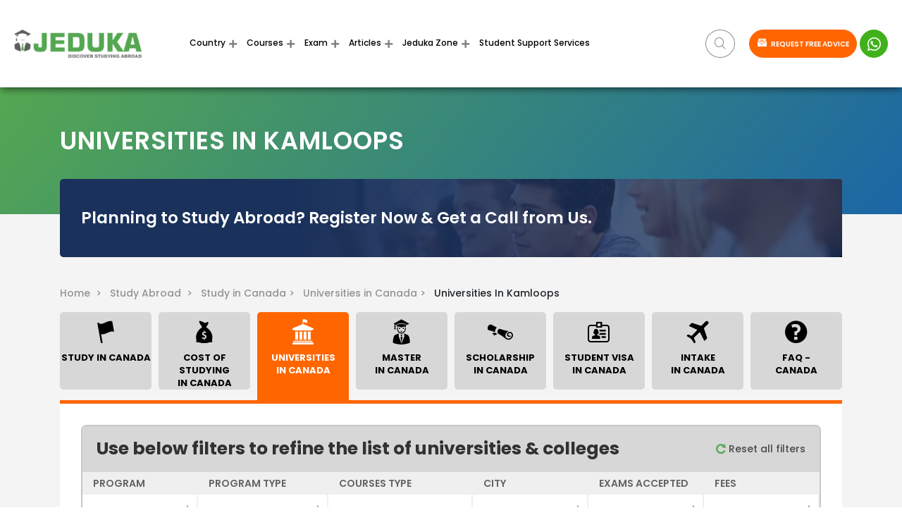

--- FILE ---
content_type: text/html
request_url: https://www.jeduka.com/canada/kamloops/kamloops/universities-colleges
body_size: 35342
content:

<!doctype html>
<html lang="en">
<head>

<!-- Google tag (gtag.js) -->
<script async src="https://www.googletagmanager.com/gtag/js?id=G-4DDEC9LPE7"></script>
<script>
  window.dataLayer = window.dataLayer || [];
  function gtag(){dataLayer.push(arguments);}
  gtag('js', new Date());

  gtag('config', 'G-4DDEC9LPE7');
</script>

<!-- Google tag (gtag.js) --> 
<script async src="https://www.googletagmanager.com/gtag/js?id=AW-16549708922"></script> 
<script> 
window.dataLayer = window.dataLayer || []; 
function gtag(){dataLayer.push(arguments);} 
gtag('js', new Date());
 
gtag('config', 'AW-16549708922'); 
</script>

<script>(function(w,d,s,l,i){w[l]=w[l]||[];w[l].push({'gtm.start':
new Date().getTime(),event:'gtm.js'});var f=d.getElementsByTagName(s)[0],
j=d.createElement(s),dl=l!='dataLayer'?'&l='+l:'';j.async=true;j.src=
'https://www.googletagmanager.com/gtm.js?id='+i+dl;f.parentNode.insertBefore(j,f);
})(window,document,'script','dataLayer','GTM-WDDGTQRX');</script>

<base href="https://www.jeduka.com/">
<meta http-equiv="Content-Type" content="text/html; charset=utf-8" />
<meta name="msvalidate.01" content="F8125389FFBFC60C09E555FC02ED1B14" />
      <title>Top Universities in Kamloops | Courses, Admission, Ranking & More</title>
        <meta name="description" content="Find List of Top Universities in Kamloops offering bachelors, Masters & PhD Degrees. Check courses with its duration, fees, admission requirements & Procedure. Get FREE counselling." />
<meta name="robots" content="ALL" />
<link rel="canonical" href="https://www.jeduka.com/canada/kamloops/kamloops/universities-colleges" />
<!-- For Free AHREF Webmaster Tool [27/12/2021] -->
<meta name="ahrefs-site-verification" content="6de341eb20b1f1a18dfb1e4137d1f8b09bcba9d102d467b1d4b90b22baab8a19">
<meta name="csrf-token" content="">
<meta name="viewport" content="width=device-width, initial-scale=1, maximum-scale=1">
<!-- Facebook Domain Verification -->
<meta name="facebook-domain-verification" content="bt5dstflk8fpcrvgckhj4sqnyek40p" />
<meta property="og:title" content="Top Universities in Kamloops | Courses, Admission, Ranking & More" />
<meta property="og:type" content="Top Colleges and Courses Details" />
<meta property="og:site_name" content="studyabroad.jeduka" />
<meta property="og:url" content="https://www.jeduka.com/canada/kamloops/kamloops/universities-colleges" />
<meta property="og:image" content="">
<meta property="og:description" content="Find List of Top Universities in Kamloops offering bachelors, Masters & PhD Degrees. Check courses with its duration, fees, admission requirements & Procedure. Get FREE counselling." />
<meta name="google-site-verification" content="sTbIohhqP1re4MzjypBP6iwskysOL5GjGW5aYXSUDHo" />

<link rel="stylesheet" type="text/css" href="https://www.jeduka.com/css_v4/gfont_montserrat_poppins.css"  media="all">
<script async src="https://www.jeduka.com/js_v4/jquery_fontawesome.min.js"></script>
<link rel="stylesheet" type="text/css" href="https://www.jeduka.com/css_v4/bootstrap_icofont.min.css" media="all">
<link rel="stylesheet" type="text/css" href="https://www.jeduka.com/css_v4/slick_main.min.css" media="all">
<link rel="stylesheet" type="text/css" href="https://www.jeduka.com/css_v4/bootstrap-multiselect.css" media="all"> 
<link rel="stylesheet" type="text/css" href="https://www.jeduka.com/css_v4/style.css?ver=1.41" media="all"> 

 
<script>
var site_url = 'https://www.jeduka.com/';
var full_site_url = 'https://www.jeduka.com/';
var REQUEST_URI = '/canada/kamloops/kamloops/universities-colleges';
var PAGE_REQUEST_URL = 'https://www.jeduka.com/canada/kamloops/kamloops/universities-colleges';
var qa_vQuestion_glob = '';
/*REST API for countries, states and cities dropdown*/
var country_states_universal_api_url = "https://www.universal-tutorial.com/api";
var country_states_universal_api_token = "BLnY7LCu9wiIz-5UjpdIzoxAcDrSHjaVNuT3f56iHl5neRaRrNVayNx7S2yk0Q9ydxE";
var country_states_universal_api_email = "jic@horizoncore.com";
</script>
<link rel="shortcut icon" href="https://www.jeduka.com/fav.ico" type="image/x-icon" >
<link rel="icon" href="https://www.jeduka.com/fav.ico" type="image/x-icon" >



<script type="application/ld+json">
{
  "@context": "https://schema.org/",
  "@type": "WebSite",
  "url": "https://www.jeduka.com",
  "potentialAction": {
    "@type": "SearchAction",
    "target": "https://www.jeduka.com/search?q={search_term_string}",
    "query-input": "required name=search_term_string"
  }
}
</script>




<script>var site_url = 'https://www.jeduka.com/';var full_site_url = 'https://www.jeduka.com/';var REQUEST_URI = '/canada/kamloops/kamloops/universities-colleges';</script>
<script src="https://www.jeduka.com/js/jqueryscript.min.js"></script>
<script src="https://apis.google.com/js/platform.js" async ></script>





<!-- For Microsoft Clarity [27/12/2021] -->
<script type="text/javascript">
  (function(c,l,a,r,i,t,y){
    c[a]=c[a]||function(){(c[a].q=c[a].q||[]).push(arguments)};
    t=l.createElement(r);t.async=1;t.src="https://www.clarity.ms/tag/"+i;
    y=l.getElementsByTagName(r)[0];y.parentNode.insertBefore(t,y);
  })(window, document, "clarity", "script", "9lgpc6pf3k");
</script>

</head>
<body class="sticky_menu" id="removeinlinestyle">

<div class="wrapper">
    <div class="loader-section" style="display:none">
	<div class="loader">
	  <span></span>
	  <span></span>
	  <span></span>
	  <span></span>
	</div>
</div>      <div class="header_section">
<div class="row align-items-center">
    <div class="col-xl-2 col-lg-2 col-md-2 col-12 header_logo  ">
        <a href="https://www.jeduka.com/"><img width="181px" height="" src="images_v4/logo.png" alt="logo"  ></a>
    </div>
        <div class="col-xl-6 col-lg-7 col-md-6 col-12 header_menu">
        <nav class="navbar navbar-expand-md">
            <button class="navbar-toggler" type="button" data-toggle="collapse" data-target="#basicExampleNav"
                aria-controls="basicExampleNav" aria-expanded="false" aria-label="Toggle navigation">
            <span class="navbar-toggler-icon"></span>
            </button>
            <div class="collapse navbar-collapse" id="basicExampleNav">
                <ul class="navbar-nav mr-auto">
                    <li class="nav-item Country_li active">
                        <a href="https://www.jeduka.com/study-abroad" class="nav-link dropdown-toggle" id="Country">Country</a>
                            <div class="dropdown-menu usa_county" aria-labelledby="Country">
                                <ul class="br bb">
                                    <li class="country_name">USA</li>
                                    <li><a class="dropdown-item" href="https://www.jeduka.com/study-in-usa">Study in USA</a></li>
                                    <li><a class="dropdown-item" href="https://www.jeduka.com/cost-of-study-in-usa">Cost of Study in USA</a></li>
                                    <li><a class="dropdown-item" href="https://www.jeduka.com/usa/universities">Universities in USA</a></li>
                                    <li><a class="dropdown-item" href="https://www.jeduka.com/scholarships-in-usa">Scholarships in USA</a></li>
                                    <li><a class="dropdown-item" href="https://www.jeduka.com/intakes-in-usa">Intakes in USA</a></li>
                                                                        <li><a class="dropdown-item" href="https://www.jeduka.com/faq-usa">FAQ</a></li>
                                                                    </ul>
                                <ul class="br bb">
                                    <li class="country_name">CANADA</li>
                                    <li><a class="dropdown-item" href="https://www.jeduka.com/study-in-canada">Study in Canada</a></li>
                                    <li><a class="dropdown-item" href="https://www.jeduka.com/cost-of-study-in-canada">Cost of Study in Canada</a></li>
                                    <li><a class="dropdown-item" href="https://www.jeduka.com/canada/universities">Universities in Canada</a></li>
                                    <li><a class="dropdown-item" href="https://www.jeduka.com/scholarships-in-canada">Scholarships in Canada</a></li>
                                    <li><a class="dropdown-item" href="https://www.jeduka.com/intakes-in-canada">Intakes in Canada</a></li>
                                                                        <li><a class="dropdown-item" href="https://www.jeduka.com/faq-canada">FAQ</a></li>
                                                                    </ul>
                                <ul class="br bb">
                                    <li class="country_name">FRANCE</li>
                                    <li><a class="dropdown-item" href="https://www.jeduka.com/study-in-france">Study in France</a></li>
                                    <li><a class="dropdown-item" href="https://www.jeduka.com/cost-of-study-in-france">Cost of Study in France</a></li>
                                    <li><a class="dropdown-item" href="https://www.jeduka.com/france/universities">Universities in France</a></li>
                                    <li><a class="dropdown-item" href="https://www.jeduka.com/scholarships-in-france">Scholarships in France</a></li>
                                    <li><a class="dropdown-item" href="https://www.jeduka.com/intakes-in-france">Intakes in France</a></li>
                                                                        <li><a class="dropdown-item" href="https://www.jeduka.com/faq-france">FAQ</a></li>
                                                                    </ul>
                                <ul class="br bb">
                                    <li class="country_name">GERMANY</li>
                                    <li><a class="dropdown-item" href="https://www.jeduka.com/study-in-germany">Study in Germany</a></li>
                                    <li><a class="dropdown-item" href="https://www.jeduka.com/cost-of-study-in-germany">Cost of Study in Germany</a></li>
                                    <li><a class="dropdown-item" href="https://www.jeduka.com/germany/universities">Universities in Germany</a></li>
                                    <li><a class="dropdown-item" href="https://www.jeduka.com/scholarships-in-germany">Scholarships in Germany</a></li>
                                    <li><a class="dropdown-item" href="https://www.jeduka.com/intakes-in-germany">Intakes in Germany</a></li>
                                                                        <li><a class="dropdown-item" href="https://www.jeduka.com/faq-germany">FAQ</a></li>
                                                                    </ul>
                                <ul class="br bb">
                                    <li class="country_name">NETHERLANDS</li>
                                    <li><a class="dropdown-item" href="https://www.jeduka.com/study-in-netherlands">Study in Netherlands</a></li>
                                    <li><a class="dropdown-item" href="https://www.jeduka.com/cost-of-study-in-netherlands">Cost of Study in Netherlands</a></li>
                                    <li><a class="dropdown-item" href="https://www.jeduka.com/netherlands/universities">Universities in Netherlands</a></li>
                                    <li><a class="dropdown-item" href="https://www.jeduka.com/scholarships-in-netherlands">Scholarships in Netherlands</a></li>
                                    <li><a class="dropdown-item" href="https://www.jeduka.com/intakes-in-netherlands">Intakes in Netherlands</a></li>
                                                                        <li><a class="dropdown-item" href="https://www.jeduka.com/faq-netherlands">FAQ</a></li>
                                                                    </ul>
                                <ul class="br bb">
                                    <li class="country_name">UK</li>
                                    <li><a class="dropdown-item" href="https://www.jeduka.com/study-in-uk">Study in UK</a></li>
                                    <li><a class="dropdown-item" href="https://www.jeduka.com/cost-of-study-in-uk">Cost of Study in UK</a></li>
                                    <li><a class="dropdown-item" href="https://www.jeduka.com/uk/universities">Universities in UK</a></li>
                                    <li><a class="dropdown-item" href="https://www.jeduka.com/scholarships-in-uk">Scholarships in UK</a></li>
                                    <li><a class="dropdown-item" href="https://www.jeduka.com/intakes-in-uk">Intakes in UK</a></li>
                                                                        <li><a class="dropdown-item" href="https://www.jeduka.com/faq-uk">FAQ</a></li>
                                                                    </ul>
                                <ul class="br bb">
                                    <li class="country_name">AUSTRALIA</li>
                                    <li><a class="dropdown-item" href="https://www.jeduka.com/study-in-australia">Study in Australia</a></li>
                                    <li><a class="dropdown-item" href="https://www.jeduka.com/cost-of-study-in-australia">Cost of Study in Australia</a></li>
                                    <li><a class="dropdown-item" href="https://www.jeduka.com/australia/universities">Universities in Australia</a></li>
                                    <li><a class="dropdown-item" href="https://www.jeduka.com/scholarships-in-australia">Scholarships in Australia</a></li>
                                    <li><a class="dropdown-item" href="https://www.jeduka.com/intakes-in-australia">Intakes in Australia</a></li>
                                                                        <li><a class="dropdown-item" href="https://www.jeduka.com/faq-australia">FAQ</a></li>
                                                                    </ul>
                                <ul class="br bb">
                                    <li class="country_name">NEWZEALAND</li>
                                    <li><a class="dropdown-item" href="https://www.jeduka.com/study-in-new-zealand">Study in NewZealand</a></li>
                                    <li><a class="dropdown-item" href="https://www.jeduka.com/cost-of-study-in-new-zealand">Cost of Study in NewZealand</a></li>
                                    <li><a class="dropdown-item" href="https://www.jeduka.com/new-zealand/universities">Universities in NewZealand</a></li>
                                    <li><a class="dropdown-item" href="https://www.jeduka.com/scholarships-in-new-zealand">Scholarships in NewZealand</a></li>
                                    <li><a class="dropdown-item" href="https://www.jeduka.com/intakes-in-new-zealand">Intakes in NewZealand</a></li>
                                                                        <li><a class="dropdown-item" href="https://www.jeduka.com/faq-new-zealand">FAQ</a></li>
                                                                    </ul>
                                <ul class="br bb">
                                    <li class="country_name">SWITZERLAND</li>
                                    <li><a class="dropdown-item" href="https://www.jeduka.com/study-in-switzerland">Study in Switzerland</a></li>
                                    <li><a class="dropdown-item" href="https://www.jeduka.com/cost-of-study-in-switzerland">Cost of Study in Switzerland</a></li>
                                    <li><a class="dropdown-item" href="https://www.jeduka.com/switzerland/universities">Universities in Switzerland</a></li>
                                    <li><a class="dropdown-item" href="https://www.jeduka.com/scholarships-in-switzerland">Scholarships in Switzerland</a></li>
                                    <li><a class="dropdown-item" href="https://www.jeduka.com/intakes-in-switzerland">Intakes in Switzerland</a></li>
                                                                        <li><a class="dropdown-item" href="https://www.jeduka.com/faq-switzerland">FAQ</a></li>
                                                                    </ul>
                                <ul class="br bb">
                                    <li class="country_name">SPAIN</li>
                                    <li><a class="dropdown-item" href="https://www.jeduka.com/study-in-spain">Study in Spain</a></li>
                                    <li><a class="dropdown-item" href="https://www.jeduka.com/cost-of-study-in-spain">Cost of Study in Spain</a></li>
                                    <li><a class="dropdown-item" href="https://www.jeduka.com/spain/universities">Universities in Spain</a></li>
                                    <li><a class="dropdown-item" href="https://www.jeduka.com/scholarships-in-spain">Scholarships in Spain</a></li>
                                    <li><a class="dropdown-item" href="https://www.jeduka.com/intakes-in-spain">Intakes in Spain</a></li>
                                                                        <li><a class="dropdown-item" href="https://www.jeduka.com/faq-spain">FAQ</a></li>
                                                                    </ul>
                                <div class="view_all_belt">
                                    <a href="https://www.jeduka.com/study-abroad"> View all <i class="icofont-simple-right"></i></a>
                                </div>
                            </div>
                    </li>
                    <li class="nav-item">
                        <a href="https://www.jeduka.com/courses-abroad" class="nav-link dropdown-toggle" id="Courses">Courses </a>
                            <div class="dropdown-menu  usa_county courses_megamenu_view" aria-labelledby="Country">
                                 <ul class="br bb">
                                    <li class="country_name">MBA</li>
                                    <li><a class="dropdown-item" href="https://www.jeduka.com/mba/general-management-colleges-universities-abroad">General Management</a></li>
                                    <li><a class="dropdown-item" href="https://www.jeduka.com/mba/international-business-colleges-universities-abroad">International Management</a></li>
                                    <li><a class="dropdown-item" href="https://www.jeduka.com/mba/entrepreneurship-and-leadership-colleges-universities-abroad">Entrepreneurship</a></li>
                                    <li><a class="dropdown-item" href="https://www.jeduka.com/mba/banking-finance-accounting-colleges-universities-abroad">Banking/Finance/Accounting</a></li>
                                    <li><a class="dropdown-item" href="https://www.jeduka.com/mba/human-resource-management-colleges-universities-abroad">Human Resource</a></li>
                                    <li><a class="dropdown-item view-al" href="https://www.jeduka.com/mba-colleges-universities-abroad">View all<i class="icofont-simple-right"></i></a></li>
                                </ul>
                                <ul class="br bb">
                                    <li class="country_name">IT</li>
                                    <li><a class="dropdown-item" href="https://www.jeduka.com/information-technology/computer-science-engineering-colleges-universities-abroad">Computer Science Engineering</a></li>
                                    <li><a class="dropdown-item" href="https://www.jeduka.com/information-technology/software-engineering-colleges-universities-abroad">Software Engineering</a></li>
                                    <li><a class="dropdown-item" href="https://www.jeduka.com/information-technology/information-systems-colleges-universities-abroad">Information Systems</a></li>
                                    <li><a class="dropdown-item" href="https://www.jeduka.com/information-technology/computer-engineering-colleges-universities-abroad">Computer Engineering</a></li>
                                    <li><a class="dropdown-item" href="https://www.jeduka.com/information-technology/electronics-and-communication-colleges-universities-abroad">Electronics and communication</a></li>
                                     <li><a class="dropdown-item view-al" href="https://www.jeduka.com/information-technology-colleges-universities-abroad">View all<i class="icofont-simple-right"></i></a></li>
                                </ul>
                                <ul class="br bb">
                                    <li class="country_name">Engineering</li>
                                    <li><a class="dropdown-item" href="https://www.jeduka.com/engineering/mechanical-engineering-colleges-universities-abroad">Mechanical Engineering</a></li>
                                    <li><a class="dropdown-item" href="https://www.jeduka.com/engineering/civil-engineering-colleges-universities-abroad">Civil Engineering</a></li>
                                    <li><a class="dropdown-item" href="https://www.jeduka.com/engineering/chemical-engineering-colleges-universities-abroad">Chemical Engineering</a></li>
                                    <li><a class="dropdown-item" href="https://www.jeduka.com/germany/information-technology-universities-colleges">Electrical Engineering</a></li>
                                    <li><a class="dropdown-item" href="https://www.jeduka.com/engineering/computer-science-engineering-colleges-universities-abroad">Computer Science Engineering</a></li>
                                    <li><a class="dropdown-item view-al" href="https://www.jeduka.com/engineering-colleges-universities-abroad">View all<i class="icofont-simple-right"></i></a></li>
                                </ul>
                                <ul class="br bb">
                                    <li class="country_name">Medicine</li>
                                    <li><a class="dropdown-item" href="https://www.jeduka.com/medicine-and-healthcare/paramedical-nursing-studies-colleges-universities-abroad">Paramedical/Nursing Studies Colleges</a></li>
                                    <li><a class="dropdown-item" href="https://www.jeduka.com/medicine-and-healthcare/dental-sciences-colleges-universities-abroad">Dental</a></li>
                                    <li><a class="dropdown-item" href="https://www.jeduka.com/medicine-and-healthcare/veterinary-science-colleges-universities-abroad">Veterinary</a></li>
                                    <li><a class="dropdown-item" href="https://www.jeduka.com/medicine-and-healthcare/public-health-colleges-universities-abroad">Public Health</a></li>
                                    <li><a class="dropdown-item" href="https://www.jeduka.com/medicine-and-healthcare/md-colleges-universities-abroad">Medical Science</a></li>
                                    <li><a class="dropdown-item view-al" href="https://www.jeduka.com/medicine-and-healthcare-colleges-universities-abroad">View all<i class="icofont-simple-right"></i></a></li>
                                </ul>
                                <ul class="br bb">
                                    <li class="country_name">Hospitality & Tourism</li>
                                    <li><a class="dropdown-item" href="https://www.jeduka.com/hospitality-and-tourism/event-management-colleges-universities-abroad">Event Management</a></li>
                                    <li><a class="dropdown-item" href="https://www.jeduka.com/hospitality-and-tourism/tourism-management-colleges-universities-abroad">Tourism Management</a></li>
                                    <li><a class="dropdown-item" href="https://www.jeduka.com/hospitality-and-tourism/hospital-management-colleges-universities-abroad">Hospital Management</a></li>
                                    <li><a class="dropdown-item view-al" href="https://www.jeduka.com/hospitality-and-tourism-colleges-universities-abroad">View all<i class="icofont-simple-right"></i></a></li>
                                </ul>

                                <ul class="br bb">
                                    <li class="country_name">Management</li>
                                    <li><a class="dropdown-item" href="https://www.jeduka.com/management/marketing-colleges-universities-abroad">Marketing Colleges</a></li>
                                    <li><a class="dropdown-item" href="https://www.jeduka.com/management/international-business-colleges-universities-abroad">International business</a></li>
                                    <li><a class="dropdown-item" href="https://www.jeduka.com/management/business-administration-colleges-universities-abroad">Business Administration</a></li>
                                    <li><a class="dropdown-item" href="https://www.jeduka.com/management/banking-finance-accounting-colleges-universities-abroad">Banking/Finance/Accounting</a></li>
                                    <li><a class="dropdown-item" href="https://www.jeduka.com/management/entrepreneurship-and-leadership-colleges-universities-abroad">Entrepreneurship and Leadership</a></li>
                                    <li><a class="dropdown-item" href="https://www.jeduka.com/management/hotel-management-colleges-universities-abroad">Hotel Management</a></li>
                                    <li><a class="dropdown-item view-al" href="https://www.jeduka.com/management-colleges-universities-abroad">View all<i class="icofont-simple-right"></i></a></li>
                                </ul>
                                <ul class="br bb">
                                    <li class="country_name">Science</li>
                                    <li><a class="dropdown-item" href="https://www.jeduka.com/science/physics-colleges-universities-abroad">Physics Colleges</a></li>
                                    <li><a class="dropdown-item" href="https://www.jeduka.com/science/chemistry-colleges-universities-abroad">Chemistry Colleges</a></li>
                                    <li><a class="dropdown-item" href="https://www.jeduka.com/science/biology-colleges-universities-abroad">Biology Colleges</a></li>
                                    <li><a class="dropdown-item" href="https://www.jeduka.com/science/mathematics-colleges-universities-abroad">Mathematics colleges</a></li>
                                    <li><a class="dropdown-item" href="https://www.jeduka.com/science/pharmacy-colleges-universities-abroad">Pharmacy colleges</a></li>
                                    <li><a class="dropdown-item view-al" href="https://www.jeduka.com/science-colleges-universities-abroad">View all<i class="icofont-simple-right"></i></a></li>
                                </ul>
                                <ul class="br bb">
                                    <li class="country_name">Arts</li>
                                    <li><a class="dropdown-item" href="https://www.jeduka.com/arts/archaeology-colleges-universities-abroad">Archaeology Colleges</a></li>
                                    <li><a class="dropdown-item" href="https://www.jeduka.com/arts/philosophy-colleges-universities-abroad">Philosophy Colleges</a></li>
                                    <li><a class="dropdown-item" href="https://www.jeduka.com/arts/economics-colleges-universities-abroad">Economics Colleges</a></li>
                                    <li><a class="dropdown-item" href="https://www.jeduka.com/arts/history-colleges-universities-abroad">History Colleges</a></li>
                                    <li><a class="dropdown-item" href="https://www.jeduka.com/arts/psychology-colleges-universities-abroad">Psychology Colleges</a></li>
                                    <li><a class="dropdown-item view-al" href="https://www.jeduka.com/arts-colleges-universities-abroad">View all<i class="icofont-simple-right"></i></a></li>
                                </ul>

                                <ul class="br bb">
                                    <li class="country_name">Media Films</li>
                                    <li><a class="dropdown-item" href="https://www.jeduka.com/media-films/video-editing-colleges-universities-abroad">Video Editing</a></li>
                                    <li><a class="dropdown-item" href="https://www.jeduka.com/media-films/advertising-and-pr-colleges-universities-abroad">Advertising and PR</a></li>
                                    <li><a class="dropdown-item" href="https://www.jeduka.com/media-films/mass-communication-colleges-universities-abroad">Mass Communication</a></li>
                                    <li><a class="dropdown-item" href="https://www.jeduka.com/media-films/journalism-colleges-universities-abroad">Journalism</a></li>
                                    <li><a class="dropdown-item" href="https://www.jeduka.com/media-films/Film-making-and-Production-colleges-universities-abroad">Film making and Production</a></li>
                                    <li><a class="dropdown-item view-al" href="https://www.jeduka.com/media-films-colleges-universities-abroad">View all<i class="icofont-simple-right"></i></a></li>
                                </ul>

                                <ul class="br bb">
                                    <li class="country_name">Law</li>
                                    <li><a class="dropdown-item" href="https://www.jeduka.com/law/cyber-law-and-cyber-security-colleges-universities-abroad">Cyber Law and Cyber Security</a></li>
                                    <li><a class="dropdown-item" href="https://www.jeduka.com/law/public-interest-law-colleges-universities-abroad">Public Interest Law</a></li>
                                    <li><a class="dropdown-item" href="https://www.jeduka.com/law/criminology-colleges-universities-abroad">Criminology</a></li>
                                    <li><a class="dropdown-item" href="https://www.jeduka.com/law/international-law-colleges-universities-abroad">International law</a></li>
                                    <li><a class="dropdown-item" href="https://www.jeduka.com/law/Environmental-law-colleges-universities-abroad">Environmental Law</a></li>
                                    <li><a class="dropdown-item view-al" href="https://www.jeduka.com/law-colleges-universities-abroad">View all<i class="icofont-simple-right"></i></a></li>
                                </ul>

                                <div class="view_all_belt">
                                    <a href="https://www.jeduka.com/courses-abroad"> View all <i class="icofont-simple-right"></i></a>
                                </div>
                            </div>
                    </li>
                    <li class="nav-item dropdown">
                        <a href="https://www.jeduka.com/exams" class="nav-link dropdown-toggle" id="Exam">Exam </a>
                            <div class="dropdown-menu  usa_county" aria-labelledby="Exam">
                                <ul class="br bb">
                                    <li class="country_name">IELTS</li>
                                    <li><a class="dropdown-item" href="https://www.jeduka.com/exams/ielts">About IELTS</a></li>
                                    <li><a class="dropdown-item" href="https://www.jeduka.com/exams/ielts/syllabus">IELTS Syllabus</a></li>
                                    <li><a class="dropdown-item" href="https://www.jeduka.com/exams/ielts/pattern">IELTS Exam Pattern</a></li>
                                    <li><a class="dropdown-item" href="https://www.jeduka.com/exams/ielts/preparation">IELTS Preparations</a></li>
                                    <li><a class="dropdown-item" href="https://www.jeduka.com/exams/ielts/registration">IELTS Registration</a></li>
                                </ul>
                                <ul class="br bb">
                                    <li class="country_name">TOEFL</li>
                                    <li><a class="dropdown-item" href="https://www.jeduka.com/exams/toefl">About TOEFL</a></li>
                                    <li><a class="dropdown-item" href="https://www.jeduka.com/exams/toefl/syllabus">TOEFL Syllabus</a></li>
                                    <li><a class="dropdown-item" href="https://www.jeduka.com/exams/toefl/pattern">TOEFL Exam Pattern</a></li>
                                    <li><a class="dropdown-item" href="https://www.jeduka.com/exams/toefl/preparation">TOEFL Preparations</a></li>
                                    <li><a class="dropdown-item" href="https://www.jeduka.com/exams/toefl/registration">TOEFL Registration</a></li>
                                </ul>
                                <ul class="br bb">
                                    <li class="country_name">DUOLINGO</li>
                                    <li><a class="dropdown-item" href="https://www.jeduka.com/exams/duolingo">About Duolingo</a></li>
                                    <li><a class="dropdown-item" href="https://www.jeduka.com/exams/duolingo/syllabus">Duolingo Syllabus</a></li>
                                    <li><a class="dropdown-item" href="https://www.jeduka.com/exams/duolingo/pattern">Duolingo Exam Pattern</a></li>
                                    <li><a class="dropdown-item" href="https://www.jeduka.com/exams/duolingo/preparation">Duolingo Preparations</a></li>
                                    <li><a class="dropdown-item" href="https://www.jeduka.com/exams/duolingo/registration">Duolingo Registration</a></li>
                                </ul>
                                <ul class="br bb">
                                    <li class="country_name">GMAT</li>
                                    <li><a class="dropdown-item" href="https://www.jeduka.com/exams/gmat">About GMAT</a></li>
                                    <li><a class="dropdown-item" href="https://www.jeduka.com/exams/gmat/syllabus">GMAT Syllabus</a></li>
                                    <li><a class="dropdown-item" href="https://www.jeduka.com/exams/gmat/pattern">GMAT Exam Pattern</a></li>
                                    <li><a class="dropdown-item" href="https://www.jeduka.com/exams/gmat/preparation">GMAT Preparations</a></li>
                                    <li><a class="dropdown-item" href="https://www.jeduka.com/exams/gmat/registration">GMAT Registration</a></li>
                                </ul>
                                <ul class="br bb">
                                    <li class="country_name">GRE</li>
                                    <li><a class="dropdown-item" href="https://www.jeduka.com/exams/gre">About GRE</a></li>
                                    <li><a class="dropdown-item" href="https://www.jeduka.com/exams/gre/syllabus">GRE Syllabus</a></li>
                                    <li><a class="dropdown-item" href="https://www.jeduka.com/exams/gre/pattern">GRE Exam Pattern</a></li>
                                    <li><a class="dropdown-item" href="https://www.jeduka.com/exams/gre/preparation">GRE Preparations</a></li>
                                    <li><a class="dropdown-item" href="https://www.jeduka.com/exams/gre/registration">GRE Registration</a></li>
                                </ul>
                                <ul class="br bb">
                                    <li class="country_name">PTE</li>
                                    <li><a class="dropdown-item" href="https://www.jeduka.com/exams/pte">About PTE</a></li>
                                    <li><a class="dropdown-item" href="https://www.jeduka.com/exams/pte/syllabus">PTE Syllabus</a></li>
                                    <li><a class="dropdown-item" href="https://www.jeduka.com/exams/pte/pattern">PTE Exam Pattern</a></li>
                                    <li><a class="dropdown-item" href="https://www.jeduka.com/exams/pte/preparation">PTE Preparations</a></li>
                                    <li><a class="dropdown-item" href="https://www.jeduka.com/exams/pte/registration">PTE Registration</a></li>
                                </ul>
                                <ul class="br bb">
                                    <li class="country_name">SAT</li>
                                    <li><a class="dropdown-item" href="https://www.jeduka.com/exams/sat">About SAT</a></li>
                                    <li><a class="dropdown-item" href="https://www.jeduka.com/exams/sat/syllabus">SAT Syllabus</a></li>
                                    <li><a class="dropdown-item" href="https://www.jeduka.com/exams/sat/pattern">SAT Exam Pattern</a></li>
                                    <li><a class="dropdown-item" href="https://www.jeduka.com/exams/sat/preparation">SAT Preparations</a></li>
                                    <li><a class="dropdown-item" href="https://www.jeduka.com/exams/sat/registration">SAT Registration</a></li>
                                </ul>
                                <ul class="br bb">
                                    <li class="country_name">USMLE</li>
                                    <li><a class="dropdown-item" href="https://www.jeduka.com/exams/usmle">About USMLE</a></li>
                                    <li><a class="dropdown-item" href="https://www.jeduka.com/exams/usmle/syllabus">USMLE Syllabus</a></li>
                                    <li><a class="dropdown-item" href="https://www.jeduka.com/exams/usmle/pattern">USMLE Exam Pattern</a></li>
                                    <li><a class="dropdown-item" href="https://www.jeduka.com/exams/usmle/preparation">USMLE Preparations</a></li>
                                    <li><a class="dropdown-item" href="https://www.jeduka.com/exams/usmle/registration">USMLE Registration</a></li>
                                </ul>
                                <ul class="br bb">
                                    <li class="country_name">USMLE 1</li>
                                    <li><a class="dropdown-item" href="https://www.jeduka.com/exams/usmle-step-1">About USMLE 1</a></li>
                                    <li><a class="dropdown-item" href="https://www.jeduka.com/exams/usmle-step-1/syllabus">USMLE 1 Syllabus</a></li>
                                    <li><a class="dropdown-item" href="https://www.jeduka.com/exams/usmle-step-1/pattern">USMLE 1 Exam Pattern</a></li>
                                    <li><a class="dropdown-item" href="https://www.jeduka.com/exams/usmle-step-1/preparation">USMLE 1 Preparations</a></li>
                                    <li><a class="dropdown-item" href="https://www.jeduka.com/exams/usmle-step-1/registration">USMLE 1 Registration</a></li>
                                </ul>
                                <ul class="br bb">
                                    <li class="country_name">USMLE 2</li>
                                    <li><a class="dropdown-item" href="https://www.jeduka.com/exams/usmle-step-2">About USMLE 2</a></li>
                                    <li><a class="dropdown-item" href="https://www.jeduka.com/exams/usmle-step-2/syllabus">USMLE 2 Syllabus</a></li>
                                    <li><a class="dropdown-item" href="https://www.jeduka.com/exams/usmle-step-2/pattern">USMLE 2 Exam Pattern</a></li>
                                    <li><a class="dropdown-item" href="https://www.jeduka.com/exams/usmle-step-2/preparation">USMLE 2 Preparations</a></li>
                                    <li><a class="dropdown-item" href="https://www.jeduka.com/exams/usmle-step-2/registration">USMLE 2 Registration</a></li>
                                </ul>
                                <ul class="br bb">
                                    <li class="country_name">USMLE 3</li>
                                    <li><a class="dropdown-item" href="https://www.jeduka.com/exams/usmle-step-3">About USMLE 3</a></li>
                                    <li><a class="dropdown-item" href="https://www.jeduka.com/exams/usmle-step-3/syllabus">USMLE 3 Syllabus</a></li>
                                    <li><a class="dropdown-item" href="https://www.jeduka.com/exams/usmle-step-3/pattern">USMLE 3 Exam Pattern</a></li>
                                    <li><a class="dropdown-item" href="https://www.jeduka.com/exams/usmle-step-3/preparation">USMLE 3 Preparations</a></li>
                                    <li><a class="dropdown-item" href="https://www.jeduka.com/exams/usmle-step-3/registration">USMLE 3 Registration</a></li>
                                </ul>
                            </div>
                    </li>
                    <li class="nav-item dropdown">
                        <a href="https://www.jeduka.com/articles-updates" class="nav-link dropdown-toggle" id="Articles">Articles </a>
                            <div class="dropdown-menu  usa_county" aria-labelledby="Articles">
                                <ul class="br bb">
                                    <li class="country_name">Study in USA</li>
                                    <li><a class="dropdown-item" href="https://www.jeduka.com/articles-updates/study-abroad/top-reasons-to-study-in-usa">Top Reasons to Study in USA</a></li>
                                    <li><a class="dropdown-item" href="https://www.jeduka.com/articles-updates/usa/top-100-universities-in-usa">Top 100 Ranking Universities in USA</a></li>
                                    <li><a class="dropdown-item" href="https://www.jeduka.com/articles-updates/usa/stay-back-and-work-options-after-study-in-usa">Stay back in USA</a></li>
                                    <li><a class="dropdown-item" href="https://www.jeduka.com/articles-updates/usa/how-to-apply-for-study-in-usa">How to Apply to Universities in USA?</a></li>
                                    <li><a class="dropdown-item" href="https://www.jeduka.com/articles-updates/usa/study-in-usa-without-ielts">Study in USA Without IELTS</a></li>
                                </ul>
                                <ul class="br bb">
                                    <li class="country_name">Study in Canada</li>
                                    <li><a class="dropdown-item" href="https://www.jeduka.com/articles-updates/canada/top-10-reasons-to-study-in-canada">Top Reasons to Study in Canada</a></li>
                                    <li><a class="dropdown-item" href="https://www.jeduka.com/articles-updates/canada/top-20-ranking-universities-in-canada">Top 20 Ranking Universities in Canada</a></li>
                                    <li><a class="dropdown-item" href="https://www.jeduka.com/articles-updates/canada/work-permit-and-stay-back-options-after-study-in-canada">Stay back in Canada</a></li>
                                    <li><a class="dropdown-item" href="https://www.jeduka.com/articles-updates/canada/how-to-apply-in-canadian-university-college">How to Apply to Canada Universities?</a></li>
                                    <li><a class="dropdown-item" href="https://www.jeduka.com/articles-updates/canada/can-you-study-in-canada-without-ielts">Study in Canada Without IELTS</a></li>
                                </ul>
                                <ul class="france br bb">
                                    <li class="country_name">Study in France</li>
                                    <li><a class="dropdown-item" href="https://www.jeduka.com/articles-updates/france/top-reasons-to-study-in-france">Top Reasons to Study in France</a></li>
                                    <li><a class="dropdown-item" href="https://www.jeduka.com/articles-updates/france/list-of-top-ranking-universities-in-france-2019">Top Ranking Universities in France</a></li>
                                    <li><a class="dropdown-item" href="https://www.jeduka.com/articles-updates/france/stay-back-and-work-permit-options-after-study-in-france">Stay back in France</a></li>
                                    <li><a class="dropdown-item" href="https://www.jeduka.com/articles-updates/france/admission-process-study-in-france-2018">How to Apply to Universities in France?</a></li>
                                    <li><a class="dropdown-item" href="https://www.jeduka.com/articles-updates/france/study-in-france-without-ielts">Study in France without IELTS</a></li>
                                </ul>
                                <ul class="germany br bb">
                                    <li class="country_name">Study in Germany</li>
                                    <li><a class="dropdown-item" href="https://www.jeduka.com/articles-updates/germany/7-reasons-why-you-should-go-for-study-in-germany">Top Reasons to Study in Germany</a></li>
                                    <li><a class="dropdown-item" href="https://www.jeduka.com/articles-updates/germany/top-ranking-universities-in-germany">Top Ranking Universities in Germany</a></li>
                                    <li><a class="dropdown-item" href="https://www.jeduka.com/articles-updates/germany/work-permit-after-study-in-germany">Stay back in Germany</a></li>
                                    <li><a class="dropdown-item" href="https://www.jeduka.com/articles-updates/germany/application-procedure-for-ug-and-pg-courses-in-germany">How to Apply to Universities in Germany?</a></li>
                                    <li><a class="dropdown-item" href="https://www.jeduka.com/articles-updates/germany/study-in-germany-for-free">Study in Germany for FREE</a></li>
                                </ul>
                                <ul class="netherlands br bb">
                                    <li class="country_name">Study in Netherlands</li>
                                    <li><a class="dropdown-item" href="https://www.jeduka.com/articles-updates/netherlands/top-reasons-why-you-should-study-in-netherlands">Top Reasons to Study in Netherlands</a></li>
                                    <li><a class="dropdown-item" href="https://www.jeduka.com/articles-updates/netherlands/list-of-top-ranked-universities-in-netherlands">Top Ranking Universities in Netherlands</a></li>
                                    <li><a class="dropdown-item" href="https://www.jeduka.com/articles-updates/netherlands/work-permit-and-stay-back-options-after-study-in-netherlands">Stay back in Netherlands</a></li>
                                    <li><a class="dropdown-item" href="https://www.jeduka.com/articles-updates/netherlands/application-process-for-ug-and-pg-courses-in-netherlands">How to Apply to Universities in Netherlands?</a></li>
                                    <li><a class="dropdown-item" href="https://www.jeduka.com/articles-updates/netherlands/study-in-netherlands-for-free">Study in Netherlands for Free</a></li>
                                </ul>
                                <ul class="uk br bb">
                                    <li class="country_name">Study in UK</li>
                                    <li><a class="dropdown-item" href="https://www.jeduka.com/articles-updates/uk/top-reasons-to-study-in-uk">Top Reasons to Study in UK</a></li>
                                    <li><a class="dropdown-item" href="https://www.jeduka.com/articles-updates/uk/list-of-top-100-ranking-universities-in-uk">Top 100 Ranking Universities in UK</a></li>
                                    <li><a class="dropdown-item" href="https://www.jeduka.com/articles-updates/uk/stay-back-and-work-options-after-study-in-uk">Stay back in UK</a></li>
                                    <li><a class="dropdown-item" href="https://www.jeduka.com/articles-updates/uk/how-to-apply-to-universities-in-uk">How to Apply to Universities in UK?</a></li>
                                    <li><a class="dropdown-item" href="https://www.jeduka.com/articles-updates/uk/study-in-uk-for-free">Study in UK for FREE</a></li>
                                </ul>
                                <ul class="australia br bb">
                                    <li class="country_name">Study in Australia</li>
                                    <li><a class="dropdown-item" href="https://www.jeduka.com/articles-updates/australia/top-reasons-to-study-in-australia">Top reasons to study in Australia</a></li>
                                    <li><a class="dropdown-item" href="https://www.jeduka.com/articles-updates/australia/top-ranking-universities-in-australia">Top Ranking Universities in Australia</a></li>
                                    <li><a class="dropdown-item" href="https://www.jeduka.com/articles-updates/australia/stay-back-and-work-permit-after-study-in-australia">Stay back in Australia</a></li>
                                    <li><a class="dropdown-item" href="https://www.jeduka.com/articles-updates/australia/how-to-apply-to-australian-universities-for-international-students">How to Apply to Universities in Australia?</a></li>
                                    <li><a class="dropdown-item" href="https://www.jeduka.com/articles-updates/australia/study-in-australia-for-free">Study in Australia for FREE</a></li>
                                </ul>
                                <ul class="switzerland br bb">
                                    <li class="country_name">Study in Switzerland</li>
                                    <li><a class="dropdown-item" href="https://www.jeduka.com/articles-updates/switzerland/top-10-reasons-to-study-in-switzerland">Top Reasons to Study in Switzerland</a></li>
                                    <li><a class="dropdown-item" href="https://www.jeduka.com/articles-updates/switzerland/top-universities-in-switzerland-2019-20">Top Ranking Universities in Switzerland</a></li>
                                    <li><a class="dropdown-item" href="https://www.jeduka.com/articles-updates/switzerland/stay-back-and-work-permit-after-study-in-switzerland">Stay back in Switzerland</a></li>
                                    <li><a class="dropdown-item" href="https://www.jeduka.com/articles-updates/switzerland/how-to-apply-to-universities-in-switzerland">How to Apply to Switzerland Universities?</a></li>
                                    
                                    <li><a class="dropdown-item" href="https://www.jeduka.com/articles-updates/switzerland/study-in-switzerland-for-free">Study in Switzerland for FREE</a></li>
                                </ul>
                                <div class="view_all_belt">
                                    <a href="https://www.jeduka.com/articles-updates"> View all <i class="icofont-simple-right"></i></a>
                                </div>
                            </div>
                    </li>
                    <li class="nav-item dropdown">
                        <a href="javascript:void(0);" class="nav-link dropdown-toggle" id="JedukaZone">Jeduka Zone </a>
                            <div class="dropdown-menu  usa_county" aria-labelledby="Exam">
                                <ul class="br bb">
                                    <li class="country_name">Education Loan</li>
                                    <li><a class="dropdown-item" href="https://www.jeduka.com/education-loan/france">Education loan for FRANCE</a></li>
                                   <li><a class="dropdown-item" href="https://www.jeduka.com/education-loan/germany">Education loan for GERMANY</a></li>
                                   <li><a class="dropdown-item" href="https://www.jeduka.com/education-loan/netherlands">Education loan for NETHERLANDS</a></li>
                                   <li><a class="dropdown-item" href="https://www.jeduka.com/education-loan/canada">Education loan for CANADA</a></li>
                                   <li><a class="dropdown-item" href="https://www.jeduka.com/education-loan/usa">Education loan for USA</a></li>
                                   <li><a class="dropdown-item view-al" href="https://www.jeduka.com/education-loan">View all<i class="icofont-simple-right"></i></a></li>
                                </ul>
                                <ul class="br bb">
                                    <li class="country_name"><a class="dropdown-item bk" href="https://www.jeduka.com/statement-of-purpose">Statement of Purpose (SOP)</a></li>
                                    <li class="country_name gn">Types of SOP</li>
                                    <li><a class="dropdown-item" href="https://www.jeduka.com/articles-updates/sop/tips-on-how-to-write-the-best-sop-for-your-mba-admission">Tips to write SOP for MBA</a></li>
                                    <li><a class="dropdown-item" href="https://www.jeduka.com/articles-updates/sop/how-to-write-a-statement-of-purpose-sop-for-engineering-programs">Tips to write SOP for Engineering</a></li>
                                    <li><a class="dropdown-item" href="https://www.jeduka.com/articles-updates/sop/how-to-write-a-good-statement-of-purpose-for-medical-school">Tips to write SOP for Medical</a></li>
                                    <li><a class="dropdown-item" href="https://www.jeduka.com/articles-updates/sop/how-to-write-a-statement-of-purpose-sop-for-law-programs">Tips to write SOP for Law</a></li>
                                </ul>
                                
                                <ul class="br bb">
                                    <li class="country_name"><a class="dropdown-item bk" href="https://www.jeduka.com/letter-of-recommendation">Letter of Recommendation (LOR)</a></li>
                                    <li class="country_name gn">Types of LOR</li>
                                    <li><a class="dropdown-item" href="https://www.jeduka.com/articles-updates/lor/letter-of-recommendation-for-bachelors-students">LOR for Bachelors</a></li>
                                    <li><a class="dropdown-item" href="https://www.jeduka.com/articles-updates/lor/letter-of-recommendation-for-masters-students">LOR for Masters</a></li>
                                    <li><a class="dropdown-item" href="https://www.jeduka.com/articles-updates/lor/what-should-be-included-in-a-recommendation-letter-for-ph-d--students">LOR for Ph.D</a></li>
                                </ul>
                                <ul class="br bb">
                                    <li class="country_name"><a class="dropdown-item bk" href="https://www.jeduka.com/events">Events</a></li>
                                    <li class="country_name"><a class="dropdown-item bk" href="https://www.jeduka.com/curriculum-vitae">CV</a></li>
                                    <li class="country_name"><a class="dropdown-item bk" href="https://www.jeduka.com/student-visa-process">Student Visa Process</a></li>

                                    <li class="country_name">Useful Links</li>
                                    <li><a class="dropdown-item" href="https://www.jeduka.com/about-us">About Us</a></li>
                                    <li><a class="dropdown-item" href="https://www.jeduka.com/question-answer/">Ask a question</a></li>
                                    <li><a class="dropdown-item" href="https://tawk.to/chat/5881e38ea3964823727afcc7/default/?$_tawk_popout=true">Chat with Jeduka Expert</a></li>
                                    <li><a class="dropdown-item" href="https://www.jeduka.com/contact-us.html">Contact Us</a></li>
                                </ul>
                            </div>
                    </li>
                    <li class="nav-item dropdown">
                        <a class="nav-link" href="https://www.jeduka.com/student-support-services.php">Student Support Services</a>
                    </li>
                </ul>
            </div>
        </nav>
    </div>
    <div class="col-xl-4 col-lg-3 col-md-4 col-12 header_buttons">
    
               <div class="search-wrapper">
            <input type="text" name="google_serach" placeholder="Search Colleges, Exams, Courses & more" id="google_serach" value="" autocomplete="off">
            <button class="clear-search d-none" id="clear_google_search"><i class="icofont-close-line"></i></button>
             <input type="hidden" name="seachslug" id="seachslug" value="">
            <button  type="submit" class="submit-search" onclick="searchGlobal();" id="submit_google_search"><i class="icofont-search"></i></button>    
        </div>
        <div id="google_translate_element"></div>
        <a href="https://www.jeduka.com/register.html" class="free_advice_btn btn-2" onclick="//return goToGetACall();"><i class="icofont-envelope-open"></i> Request FREE Advice
        </a>
        <a href="https://wa.me/+918347742297" class="free_advice_btn btn-3" onclick="//return goToGetACall();"><i class="fa fa-whatsapp"></i></a>
        
             </div>
     </div>
    
<aside id="top_ajax_popup" class="modal" style="clear:both"></aside>
<script type="text/javascript">var flag_splash = '1';
//setTimeout(function(){ DisplayAjaxDiv('Register'); }, 50000);
//setTimeout(function(){ DisplayAjaxDiv('Req_free_adwise'); }, 70000);
</script><script>

function goToGetACall(){
    jQuery('html,body').animate({scrollTop: $('#get_call_back').offset().top-80},'slow');
}

</script>

<!-- 
****************
below 3 js file used for autocomlete search in top menu and also for school detail right section page
****************
-->
<link rel="stylesheet" href="https://www.jeduka.com/css_v4/jquery-ui.css" media="all"> 
<script defer type="text/javascript" src="https://www.jeduka.com/js_v4/jquery-ui.min.js"></script>


<script>
jQuery(window).scroll(function() {
    if (jQuery(this).scrollTop() > 300){  
        jQuery('.header_section').addClass("sticky");
    }
    else{
        jQuery('.header_section').removeClass("sticky");
    }
});
jQuery('.header_menu .navbar ul.navbar-nav li.nav-item').hover(function() {
        jQuery(this).find('.dropdown-menu').stop(true, true).delay().fadeIn();
      }, function() {
        jQuery(this).find('.dropdown-menu').stop(true, true).delay().fadeOut();
});

$(document).ready(function(){
     $(".search-wrapper  button#submit_google_search").click(function(){
        $("body").toggleClass('search-box-open');
        var search_txt = $.trim($('#google_serach').val());
        if($(".search-wrapper").hasClass("open-search") && search_txt != ""){
            //autocomplete_for_global_search(); // Call autocomplete function 
            searchGlobal(); // Call search slug function 
        }else{
            $('#google_serach').val('');
            $("#clear_google_search").addClass('d-none');
            $(".search-wrapper").toggleClass("open-search");
        }
    });
    $('#google_serach').keyup(function(event){
        var keycode = (event.keyCode ? event.keyCode : event.which);
        if(keycode == '13' && $.trim($('#seachslug').val()) != ""){
             searchGlobal(); // Call search slug function 
        }else{
            if($('#google_serach').val().length > 0){
                $("#clear_google_search").removeClass('d-none');
                autocomplete_for_global_search(); // Call autocomplete function 
            }
        }
    });
    $("#clear_google_search").click(function(){
        $("body").toggleClass('search-box-open');
        $('#google_serach').val('');
        $("#clear_google_search").addClass('d-none');
        $(".search-wrapper").toggleClass("open-search");
        
    });
    // call Function for Autocomplete Globel  Search on paste 
    $("#google_serach").bind('paste', function(e) {
        autocomplete_for_global_search(); 
        /* if($('#txttopSearch').val() != ''){
                autocomplete_for_global_search_mobile();
        }*/
    });
});
//Function for Autocomplete Globel  Search  
function autocomplete_for_global_search(){
    $("#google_serach").autocomplete({
    source: function(request, response) {
        $.ajax({
            url: site_url + "ajax_autocomplete_data.php?mode=getGlobalSearchResult",
            dataType: "json",
            data: {
                search: request.term
            },
            success: function(data) {
                if (data.length > 0) {
                    $('.global_search_ui_filter').show();
                    response($.map(data, function(item) {
                        return {
                            label: item.vName,
                            value: item.vName,
                            search: item.vName,
                            seach_global_slug: item.search_slug,
                            type:item.type,
                        }
                    }));
                    $('#google_serach').removeClass('ui-autocomplete-loading');
                } else {
                    $(".global_search_ui_filter").html('');
                    $('.global_search_ui_filter').hide();
                    $('#google_serach').removeClass('ui-autocomplete-loading');
                }
            }
        }); 
    },
    minLength: 3,
    select: function(event, ui) {
        if (ui.item.value != '') {
           $('#seachslug').val(ui.item.seach_global_slug);
            $('#google_serach').val(ui.item.value);
            $('#submit_google_search').trigger('click');
        }
        return false;
    },
    }).data("ui-autocomplete")._renderItem = function (ul, item) {
    var $a = $("<div class='ac-m'></div>");
    $("<span class='getName'></span>").text(item.label).appendTo($a);
    $("<span class='srchType'></span>").text(item.type).appendTo($a);
    return $("<li></li>").append($a).appendTo(ul);
    };
    $("#google_serach").autocomplete( "widget" ).addClass( "top-banner-filter-ui global_search_ui_filter");
}
// Function for search slug 
function searchGlobal(){
    var result_slug = $('#seachslug').val();
    if(result_slug != '' && result_slug.length != 0){
        window.location.href= result_slug;
    } 
}
</script>
<!-- <script src="https://translate.google.com/translate_a/element.js?cb=googleTranslateElementInit"></script> -->


<style>

/* SAGAR ADD CSS START */
.header_buttons {max-width: 33.33% !important;flex: 0 0 auto;}

.skiptranslate .skiptranslate, .VIpgJd-ZVi9od-aZ2wEe-wOHMyf, .goog-te-gadget-icon {display: none !important;}
#google_translate_element {display: inline-block;}
#google_translate_element .skiptranslate .goog-te-gadget-simple {border: 1px solid #44b031;background: #44b031;border-radius: 30px;padding: 4px;}
.VIpgJd-ZVi9od-vH1Gmf {background-color: #44b031 !important;border: 1px solid #44b031;}
.VIpgJd-ZVi9od-vH1Gmf-ibnC6b-gk6SMd > div {background-color: #44b031 !important;border: 1px solid #44b031 !important;}

@media screen and (max-width: 1600px){#google_translate_element .skiptranslate .goog-te-gadget-simple .VIpgJd-ZVi9od-xl07Ob-lTBxed span:first-child  {display: inline-block;font-size: 10px;}}

@media (min-width: 1401px) and (max-width: 1500px) {
  .header_buttons .free_advice_btn {font-size: 12px;}
  .btn-2 i {font-size: 16px;}
  .header_menu .navbar ul li {margin: 0 0 0 10px;}
  #google_translate_element .skiptranslate .goog-te-gadget-simple {padding: 3px;}
  #google_translate_element .skiptranslate .goog-te-gadget-simple .VIpgJd-ZVi9od-xl07Ob-lTBxed span:first-child {display: inline-block;font-size: 13px;}

  .header_menu .navbar ul li a {font-size: 13px;}
}

@media (min-width: 1199px) and (max-width: 1400px) {
  .header_buttons .free_advice_btn {font-size: 10px;}
  .btn-2 i {font-size: 13px;}
  .header_menu .navbar ul li {margin: 0 0 0 10px;}
  #google_translate_element .skiptranslate .goog-te-gadget-simple {padding: 3px;}
  #google_translate_element .skiptranslate .goog-te-gadget-simple .VIpgJd-ZVi9od-xl07Ob-lTBxed span:first-child {display: inline-block;font-size: 10px;}

  .header_menu .navbar ul li a {font-size: 12px;}
}


</style></div>
      <script type="text/javascript">
  var page_url = 'canada/kamloops/kamloops/universities-colleges';
</script>
<div class="country_banner">
   <div class="container">
                      <h1 class="page_title">Universities in Kamloops</h1>
            </div>
</div>
<!-- top_ranking_uni -->

        <div class="top_ranking_uni ">
          <div class="container">
            <div class="bg_section">
              <div class="blue_layer">
                <!--googleoff: index-->
                <h2>Planning to Study Abroad? Register Now & Get a Call from Us.</h2>
                                 <!--googleon: index-->
              </div>
            </div>  
          </div>
        </div>

    <div class="country_detail_section university_detail_section">
      <div class="container">
       <div class="bradcumb_section">
          <ul>
            <li><a href="https://www.jeduka.com/"> Home &nbsp;&gt;&nbsp; </a> </li>
            <li><a href="https://www.jeduka.com/study-abroad"> Study Abroad &nbsp;&gt;&nbsp; </a> </li>
            <li><a href="https://www.jeduka.com/study-in-canada"> Study in Canada&nbsp;&gt;&nbsp; </a> </li>
            <li><a href="https://www.jeduka.com/canada/universities"> Universities in Canada&nbsp;&gt;&nbsp; </a> </li>
            <li> Universities In Kamloops</li>
          </ul>
        </div>
        <script language="javascript" src="https://www.jeduka.com/js_v4/compare_footer.js"></script>
<div class="compare-collage  d-none  " id="compare-collage" >
  <div class="close-title">
	<h5>Compare collage</h5>
	<a class="close-icon"  href="javascript:void(0);" id="self_open"><i></i></a>
  </div>
  <div class="compare-collage-bottom">
	<div class="compare-items"  >
	  <ul id="addedComapreContainer">
	  </ul>
	</div>
	<div class="compare-btn">
	  <a href="javascript:void(0);" id="compare_page_now">compare</a>
	   <a href="javascript:void(0);" id="clear_all_compare">clear All</a>
	</div>
  </div>
</div>        <div class="detail_inner">
           <div class="top_section fix_box">
  <ul class="country">
        <li class="about ">
        <a href="https://www.jeduka.com/study-in-canada">
          <i class="icofont-flag"></i>
          <span>Study in Canada</span>
        </a>
    </li>
            <li class="fees ">
      <a href="https://www.jeduka.com/cost-of-study-in-canada">
        <i class="icofont-money-bag"></i>
        <span>Cost of Studying <br> in Canada</span>
      </a>
    </li>
        <li class="univ    active  ">
      <a href="https://www.jeduka.com/canada/universities">
        <i class="icofont-university"></i>
        <span>Universities <br> in Canada</span>
      </a>
    </li>
         <li class="master  ">
      <a href="https://www.jeduka.com/masters-in-canada">
        <i class="icofont-graduate-alt"></i>
        <span>Master <br>  in Canada </span>
      </a>
    </li>
            <li class="scholarship">
      <a href="https://www.jeduka.com/scholarships-in-canada">
        <i class="icofont-certificate-alt-2"></i>
        <span>Scholarship <br> in Canada</span>
      </a>
    </li>
            <li class="student   ">
      <a href="https://www.jeduka.com/canada/student-visa-for-canada">
        <i class="icofont-id-card"></i>
        <span>Student Visa <br> in Canada</span>
      </a>
    </li>
            <li class="intake ">
      <a  href="https://www.jeduka.com/intakes-in-canada">
        <i class="icofont-airplane-alt"></i>
        <span>Intake <br> in Canada</span>
      </a>
    </li>
            <li class="intake ">
      <a  href="https://www.jeduka.com/faq-canada">
        <i class="icofont-question-circle"></i>
        <span>FAQ - <br> Canada</span>
      </a>
    </li>
      </ul>
</div>


<script type="text/javascript">
  $(document).ready(function(){
    if ($('.country_detail_section .top_section.fix_box').length > 0) {
        var top = $('.country_detail_section .top_section.fix_box').offset().top - parseFloat($('.country_detail_section .top_section.fix_box').css('marginTop').replace(/auto/, 0));
       
       /* var footTop = $('.subscribe_us').offset().top - parseFloat($('.subscribe_us').css('marginTop').replace(/auto/, 0));*/
        var footTop = $('.subscribe_us').offset().top - parseFloat($('.subscribe_us').css('marginTop').replace(/auto/, 0));
        var maxY = footTop - $('.country_detail_section .top_section.fix_box').outerHeight();
    }
    $(window).scroll(function(evt) {
        var y = $(this).scrollTop();
        if (y > top) {
            //Quand scroll, ajoute une classe ".fixed" et supprime le Css existant 
            if (y < maxY) {
                $('.country_detail_section .top_section.fix_box').addClass('fixed').removeAttr('style');
            } else {
                //Quand la sidebar arrive au footer, supprime la classe "fixed" précèdement ajouté
                $('.country_detail_section .top_section.fix_box').removeClass('fixed').css({
                    position: 'absolute',
                    top: (maxY - top) + 'px'
                });
            }
            //Hide icons
            $(".top_section.fix_box ul li div.icons").css('display','none');
           
        } else {

            $('.country_detail_section .top_section.fix_box').removeClass('fixed');
            //show icons
          $(".top_section.fix_box ul li div.icons").css('display','');

          
        }
    });
  });
  </script>

          <div class="content_section">
            <div class="uni_filter">
  <form method="post" action="" name="frmsearch" id="frmsearch">
    <input type="hidden" name="city_name" id="city_name" value="">
    <input type="hidden" name="country_name" id="country_name" value="canada">
    <div class="headding">
      <h3>Use below filters to refine the list of universities & colleges</h3>
      <h4><a href="javascript:void(0);" onclick="resetFilter();"> <i class="icofont-ui-reply"></i> Reset all filters </a></h4>
    </div>
    <div class="box_part">
      <div class="program">
        <h5 class="title">Program</h5>
        <ul class="mCustomScrollbar _mCS_1">
                    <li>
            <div class="custom-control custom-radio">
              <input type="radio" class="custom-control-input" name="vCategory[]" id="vCategory_43225" value="mba|||43225"  >
              <label class="custom-control-label"  for="vCategory_43225">MBA</label>
            </div>
          </li>
                    <li>
            <div class="custom-control custom-radio">
              <input type="radio" class="custom-control-input" name="vCategory[]" id="vCategory_7131" value="engineering|||7131"  >
              <label class="custom-control-label"  for="vCategory_7131">Engineering</label>
            </div>
          </li>
                    <li>
            <div class="custom-control custom-radio">
              <input type="radio" class="custom-control-input" name="vCategory[]" id="vCategory_41" value="information-technology|||41"  >
              <label class="custom-control-label"  for="vCategory_41">Information Technology (IT)</label>
            </div>
          </li>
                    <li>
            <div class="custom-control custom-radio">
              <input type="radio" class="custom-control-input" name="vCategory[]" id="vCategory_7130" value="science|||7130"  >
              <label class="custom-control-label"  for="vCategory_7130">Science</label>
            </div>
          </li>
                    <li>
            <div class="custom-control custom-radio">
              <input type="radio" class="custom-control-input" name="vCategory[]" id="vCategory_6912" value="arts|||6912"  >
              <label class="custom-control-label"  for="vCategory_6912">Arts</label>
            </div>
          </li>
                    <li>
            <div class="custom-control custom-radio">
              <input type="radio" class="custom-control-input" name="vCategory[]" id="vCategory_42" value="hospitality-and-tourism|||42"  >
              <label class="custom-control-label"  for="vCategory_42">Hospitality & Tourism</label>
            </div>
          </li>
                    <li>
            <div class="custom-control custom-radio">
              <input type="radio" class="custom-control-input" name="vCategory[]" id="vCategory_40" value="banking-and-finance|||40"  >
              <label class="custom-control-label"  for="vCategory_40">Banking & Finance</label>
            </div>
          </li>
                    <li>
            <div class="custom-control custom-radio">
              <input type="radio" class="custom-control-input" name="vCategory[]" id="vCategory_43" value="media-films|||43"  >
              <label class="custom-control-label"  for="vCategory_43">Media Films</label>
            </div>
          </li>
                    <li>
            <div class="custom-control custom-radio">
              <input type="radio" class="custom-control-input" name="vCategory[]" id="vCategory_6904" value="law|||6904"  >
              <label class="custom-control-label"  for="vCategory_6904">Law</label>
            </div>
          </li>
                    <li>
            <div class="custom-control custom-radio">
              <input type="radio" class="custom-control-input" name="vCategory[]" id="vCategory_44609" value="medicine-and-healthcare|||44609"  >
              <label class="custom-control-label"  for="vCategory_44609">Medicine and HealthCare</label>
            </div>
          </li>
                    <li>
            <div class="custom-control custom-radio">
              <input type="radio" class="custom-control-input" name="vCategory[]" id="vCategory_65461" value="business-strategy-and-innovation|||65461"  >
              <label class="custom-control-label"  for="vCategory_65461">Business, Strategy and Innovation</label>
            </div>
          </li>
                    <li>
            <div class="custom-control custom-radio">
              <input type="radio" class="custom-control-input" name="vCategory[]" id="vCategory_38" value="management|||38"  >
              <label class="custom-control-label"  for="vCategory_38">Management</label>
            </div>
          </li>
                  </ul>
      </div>
      <div class="program program-type" id="program_type_div">
        <h5 class="title">Program Type</h5>
        <ul class="mCustomScrollbar" id="program_type">
                    <li>
            <div class="custom-control custom-checkbox">
              <input type="checkbox" class="custom-control-input" name="tmp_program" id="tmpProgramType_43229" value="43229" onclick="CheckedProgramTmp(43229);return false;">
              <label class="custom-control-label"  for="tmpProgramType_43229">Sales and Marketing</label>
            </div>
          </li>
                    <li>
            <div class="custom-control custom-checkbox">
              <input type="checkbox" class="custom-control-input" name="tmp_program" id="tmpProgramType_43654" value="43654" onclick="CheckedProgramTmp(43654);return false;">
              <label class="custom-control-label"  for="tmpProgramType_43654">Banking/Finance/Accounting</label>
            </div>
          </li>
                    <li>
            <div class="custom-control custom-checkbox">
              <input type="checkbox" class="custom-control-input" name="tmp_program" id="tmpProgramType_43853" value="43853" onclick="CheckedProgramTmp(43853);return false;">
              <label class="custom-control-label"  for="tmpProgramType_43853">Business Administration</label>
            </div>
          </li>
                    <li>
            <div class="custom-control custom-checkbox">
              <input type="checkbox" class="custom-control-input" name="tmp_program" id="tmpProgramType_43743" value="43743" onclick="CheckedProgramTmp(43743);return false;">
              <label class="custom-control-label"  for="tmpProgramType_43743">Human Resource Management</label>
            </div>
          </li>
                    <li>
            <div class="custom-control custom-checkbox">
              <input type="checkbox" class="custom-control-input" name="tmp_program" id="tmpProgramType_43266" value="43266" onclick="CheckedProgramTmp(43266);return false;">
              <label class="custom-control-label"  for="tmpProgramType_43266">Hospital/Healthcare Management</label>
            </div>
          </li>
                    <li>
            <div class="custom-control custom-checkbox">
              <input type="checkbox" class="custom-control-input" name="tmp_program" id="tmpProgramType_43268" value="43268" onclick="CheckedProgramTmp(43268);return false;">
              <label class="custom-control-label"  for="tmpProgramType_43268">Supply Chain and Logistics Management</label>
            </div>
          </li>
                    <li>
            <div class="custom-control custom-checkbox">
              <input type="checkbox" class="custom-control-input" name="tmp_program" id="tmpProgramType_43265" value="43265" onclick="CheckedProgramTmp(43265);return false;">
              <label class="custom-control-label"  for="tmpProgramType_43265">International Business</label>
            </div>
          </li>
                    <li>
            <div class="custom-control custom-checkbox">
              <input type="checkbox" class="custom-control-input" name="tmp_program" id="tmpProgramType_43236" value="43236" onclick="CheckedProgramTmp(43236);return false;">
              <label class="custom-control-label"  for="tmpProgramType_43236">Operations</label>
            </div>
          </li>
                    <li>
            <div class="custom-control custom-checkbox">
              <input type="checkbox" class="custom-control-input" name="tmp_program" id="tmpProgramType_43264" value="43264" onclick="CheckedProgramTmp(43264);return false;">
              <label class="custom-control-label"  for="tmpProgramType_43264">General Management</label>
            </div>
          </li>
                    <li>
            <div class="custom-control custom-checkbox">
              <input type="checkbox" class="custom-control-input" name="tmp_program" id="tmpProgramType_48368" value="48368" onclick="CheckedProgramTmp(48368);return false;">
              <label class="custom-control-label"  for="tmpProgramType_48368">MBA in Hospital and Healthcare Management</label>
            </div>
          </li>
                    <li>
            <div class="custom-control custom-checkbox">
              <input type="checkbox" class="custom-control-input" name="tmp_program" id="tmpProgramType_43270" value="43270" onclick="CheckedProgramTmp(43270);return false;">
              <label class="custom-control-label"  for="tmpProgramType_43270">Hospitality,Aviation and Tourism</label>
            </div>
          </li>
                    <li>
            <div class="custom-control custom-checkbox">
              <input type="checkbox" class="custom-control-input" name="tmp_program" id="tmpProgramType_43754" value="43754" onclick="CheckedProgramTmp(43754);return false;">
              <label class="custom-control-label"  for="tmpProgramType_43754">Global Business Management</label>
            </div>
          </li>
                    <li>
            <div class="custom-control custom-checkbox">
              <input type="checkbox" class="custom-control-input" name="tmp_program" id="tmpProgramType_43558" value="43558" onclick="CheckedProgramTmp(43558);return false;">
              <label class="custom-control-label"  for="tmpProgramType_43558">Entrepreneurship and Leadership Colleges</label>
            </div>
          </li>
                    <li>
            <div class="custom-control custom-checkbox">
              <input type="checkbox" class="custom-control-input" name="tmp_program" id="tmpProgramType_44054" value="44054" onclick="CheckedProgramTmp(44054);return false;">
              <label class="custom-control-label"  for="tmpProgramType_44054">Sports,leisure and Tourism Colleges</label>
            </div>
          </li>
                    <li>
            <div class="custom-control custom-checkbox">
              <input type="checkbox" class="custom-control-input" name="tmp_program" id="tmpProgramType_43282" value="43282" onclick="CheckedProgramTmp(43282);return false;">
              <label class="custom-control-label"  for="tmpProgramType_43282">Executive MBA/PGDM Colleges</label>
            </div>
          </li>
                    <li>
            <div class="custom-control custom-checkbox">
              <input type="checkbox" class="custom-control-input" name="tmp_program" id="tmpProgramType_43299" value="43299" onclick="CheckedProgramTmp(43299);return false;">
              <label class="custom-control-label"  for="tmpProgramType_43299">Media,Film and Mass Communication</label>
            </div>
          </li>
                    <li>
            <div class="custom-control custom-checkbox">
              <input type="checkbox" class="custom-control-input" name="tmp_program" id="tmpProgramType_63082" value="63082" onclick="CheckedProgramTmp(63082);return false;">
              <label class="custom-control-label"  for="tmpProgramType_63082">Other colleges</label>
            </div>
          </li>
                    <li>
            <div class="custom-control custom-checkbox">
              <input type="checkbox" class="custom-control-input" name="tmp_program" id="tmpProgramType_62938" value="62938" onclick="CheckedProgramTmp(62938);return false;">
              <label class="custom-control-label"  for="tmpProgramType_62938">Information Technology</label>
            </div>
          </li>
                    <li>
            <div class="custom-control custom-checkbox">
              <input type="checkbox" class="custom-control-input" name="tmp_program" id="tmpProgramType_62091" value="62091" onclick="CheckedProgramTmp(62091);return false;">
              <label class="custom-control-label"  for="tmpProgramType_62091">Executive MBA</label>
            </div>
          </li>
                    <li>
            <div class="custom-control custom-checkbox">
              <input type="checkbox" class="custom-control-input" name="tmp_program" id="tmpProgramType_61057" value="61057" onclick="CheckedProgramTmp(61057);return false;">
              <label class="custom-control-label"  for="tmpProgramType_61057">Finance</label>
            </div>
          </li>
                    <li>
            <div class="custom-control custom-checkbox">
              <input type="checkbox" class="custom-control-input" name="tmp_program" id="tmpProgramType_62088" value="62088" onclick="CheckedProgramTmp(62088);return false;">
              <label class="custom-control-label"  for="tmpProgramType_62088">Leadership Management</label>
            </div>
          </li>
                    <li>
            <div class="custom-control custom-checkbox">
              <input type="checkbox" class="custom-control-input" name="tmp_program" id="tmpProgramType_63069" value="63069" onclick="CheckedProgramTmp(63069);return false;">
              <label class="custom-control-label"  for="tmpProgramType_63069">Luxury Management</label>
            </div>
          </li>
                    <li>
            <div class="custom-control custom-checkbox">
              <input type="checkbox" class="custom-control-input" name="tmp_program" id="tmpProgramType_62077" value="62077" onclick="CheckedProgramTmp(62077);return false;">
              <label class="custom-control-label"  for="tmpProgramType_62077">Accounting</label>
            </div>
          </li>
                    <li>
            <div class="custom-control custom-checkbox">
              <input type="checkbox" class="custom-control-input" name="tmp_program" id="tmpProgramType_63081" value="63081" onclick="CheckedProgramTmp(63081);return false;">
              <label class="custom-control-label"  for="tmpProgramType_63081">MBA</label>
            </div>
          </li>
                    <li>
            <div class="custom-control custom-checkbox">
              <input type="checkbox" class="custom-control-input" name="tmp_program" id="tmpProgramType_62084" value="62084" onclick="CheckedProgramTmp(62084);return false;">
              <label class="custom-control-label"  for="tmpProgramType_62084">Hospitality Management</label>
            </div>
          </li>
                    <li>
            <div class="custom-control custom-checkbox">
              <input type="checkbox" class="custom-control-input" name="tmp_program" id="tmpProgramType_62086" value="62086" onclick="CheckedProgramTmp(62086);return false;">
              <label class="custom-control-label"  for="tmpProgramType_62086">Travel and Tourism Management</label>
            </div>
          </li>
                    <li>
            <div class="custom-control custom-checkbox">
              <input type="checkbox" class="custom-control-input" name="tmp_program" id="tmpProgramType_63280" value="63280" onclick="CheckedProgramTmp(63280);return false;">
              <label class="custom-control-label"  for="tmpProgramType_63280">Business Engineer</label>
            </div>
          </li>
                    <li>
            <div class="custom-control custom-checkbox">
              <input type="checkbox" class="custom-control-input" name="tmp_program" id="tmpProgramType_61082" value="61082" onclick="CheckedProgramTmp(61082);return false;">
              <label class="custom-control-label"  for="tmpProgramType_61082">Marketing</label>
            </div>
          </li>
                    <li>
            <div class="custom-control custom-checkbox">
              <input type="checkbox" class="custom-control-input" name="tmp_program" id="tmpProgramType_61066" value="61066" onclick="CheckedProgramTmp(61066);return false;">
              <label class="custom-control-label"  for="tmpProgramType_61066">Project Management</label>
            </div>
          </li>
                    <li>
            <div class="custom-control custom-checkbox">
              <input type="checkbox" class="custom-control-input" name="tmp_program" id="tmpProgramType_61437" value="61437" onclick="CheckedProgramTmp(61437);return false;">
              <label class="custom-control-label"  for="tmpProgramType_61437">aviation management</label>
            </div>
          </li>
                    <li>
            <div class="custom-control custom-checkbox">
              <input type="checkbox" class="custom-control-input" name="tmp_program" id="tmpProgramType_62078" value="62078" onclick="CheckedProgramTmp(62078);return false;">
              <label class="custom-control-label"  for="tmpProgramType_62078">Healthcare Management</label>
            </div>
          </li>
                    <li>
            <div class="custom-control custom-checkbox">
              <input type="checkbox" class="custom-control-input" name="tmp_program" id="tmpProgramType_62076" value="62076" onclick="CheckedProgramTmp(62076);return false;">
              <label class="custom-control-label"  for="tmpProgramType_62076">Banking</label>
            </div>
          </li>
                  </ul>
      </div>
      <div class="program courses-type">
        <h5 class="title">Courses Type</h5>
        <ul class="mCustomScrollbar">
                  </ul>
      </div>

            <div class="program city">
        <h5 class="title">City</h5>
        <ul class="mCustomScrollbar">
                    <li>
            <div class="custom-control custom-checkbox">
              <input type="checkbox" class="custom-control-input" name="vCity[]" id="vCity_Atlanta"  value="Atlanta" >
              <label class="custom-control-label" for="vCity_Atlanta">Atlanta (US)</label>
            </div>
          </li>
                    <li>
            <div class="custom-control custom-checkbox">
              <input type="checkbox" class="custom-control-input" name="vCity[]" id="vCity_La Tour-de-Peilz"  value="La Tour-de-Peilz" >
              <label class="custom-control-label" for="vCity_La Tour-de-Peilz">La Tour-de-Peilz (CH)</label>
            </div>
          </li>
                    <li>
            <div class="custom-control custom-checkbox">
              <input type="checkbox" class="custom-control-input" name="vCity[]" id="vCity_Aachen"  value="Aachen" >
              <label class="custom-control-label" for="vCity_Aachen">Aachen (DE)</label>
            </div>
          </li>
                    <li>
            <div class="custom-control custom-checkbox">
              <input type="checkbox" class="custom-control-input" name="vCity[]" id="vCity_Aalborg"  value="Aalborg" >
              <label class="custom-control-label" for="vCity_Aalborg">Aalborg (DK)</label>
            </div>
          </li>
                    <li>
            <div class="custom-control custom-checkbox">
              <input type="checkbox" class="custom-control-input" name="vCity[]" id="vCity_Aarhus"  value="Aarhus" >
              <label class="custom-control-label" for="vCity_Aarhus">Aarhus (DK)</label>
            </div>
          </li>
                    <li>
            <div class="custom-control custom-checkbox">
              <input type="checkbox" class="custom-control-input" name="vCity[]" id="vCity_Aberdeen"  value="Aberdeen" >
              <label class="custom-control-label" for="vCity_Aberdeen">Aberdeen (US)</label>
            </div>
          </li>
                    <li>
            <div class="custom-control custom-checkbox">
              <input type="checkbox" class="custom-control-input" name="vCity[]" id="vCity_Abilene"  value="Abilene" >
              <label class="custom-control-label" for="vCity_Abilene">Abilene (US)</label>
            </div>
          </li>
                    <li>
            <div class="custom-control custom-checkbox">
              <input type="checkbox" class="custom-control-input" name="vCity[]" id="vCity_Acacia Ridge"  value="Acacia Ridge" >
              <label class="custom-control-label" for="vCity_Acacia Ridge">Acacia Ridge (AU)</label>
            </div>
          </li>
                    <li>
            <div class="custom-control custom-checkbox">
              <input type="checkbox" class="custom-control-input" name="vCity[]" id="vCity_Ada"  value="Ada" >
              <label class="custom-control-label" for="vCity_Ada">Ada (US)</label>
            </div>
          </li>
                    <li>
            <div class="custom-control custom-checkbox">
              <input type="checkbox" class="custom-control-input" name="vCity[]" id="vCity_Adelaide"  value="Adelaide" >
              <label class="custom-control-label" for="vCity_Adelaide">Adelaide (AU)</label>
            </div>
          </li>
                    <li>
            <div class="custom-control custom-checkbox">
              <input type="checkbox" class="custom-control-input" name="vCity[]" id="vCity_Akron"  value="Akron" >
              <label class="custom-control-label" for="vCity_Akron">Akron (US)</label>
            </div>
          </li>
                    <li>
            <div class="custom-control custom-checkbox">
              <input type="checkbox" class="custom-control-input" name="vCity[]" id="vCity_Alajuela Province"  value="Alajuela Province" >
              <label class="custom-control-label" for="vCity_Alajuela Province">Alajuela Province (CR)</label>
            </div>
          </li>
                    <li>
            <div class="custom-control custom-checkbox">
              <input type="checkbox" class="custom-control-input" name="vCity[]" id="vCity_Albany"  value="Albany" >
              <label class="custom-control-label" for="vCity_Albany">Albany (US)</label>
            </div>
          </li>
                    <li>
            <div class="custom-control custom-checkbox">
              <input type="checkbox" class="custom-control-input" name="vCity[]" id="vCity_Alboraia"  value="Alboraia" >
              <label class="custom-control-label" for="vCity_Alboraia">Alboraia (ES)</label>
            </div>
          </li>
                    <li>
            <div class="custom-control custom-checkbox">
              <input type="checkbox" class="custom-control-input" name="vCity[]" id="vCity_Alboraya"  value="Alboraya" >
              <label class="custom-control-label" for="vCity_Alboraya">Alboraya (ES)</label>
            </div>
          </li>
                    <li>
            <div class="custom-control custom-checkbox">
              <input type="checkbox" class="custom-control-input" name="vCity[]" id="vCity_Ales"  value="Ales" >
              <label class="custom-control-label" for="vCity_Ales">Ales (FR)</label>
            </div>
          </li>
                    <li>
            <div class="custom-control custom-checkbox">
              <input type="checkbox" class="custom-control-input" name="vCity[]" id="vCity_Alexander"  value="Alexander" >
              <label class="custom-control-label" for="vCity_Alexander">Alexander (US)</label>
            </div>
          </li>
                    <li>
            <div class="custom-control custom-checkbox">
              <input type="checkbox" class="custom-control-input" name="vCity[]" id="vCity_Alexandre Parodi"  value="Alexandre Parodi" >
              <label class="custom-control-label" for="vCity_Alexandre Parodi">Alexandre Parodi (FR)</label>
            </div>
          </li>
                    <li>
            <div class="custom-control custom-checkbox">
              <input type="checkbox" class="custom-control-input" name="vCity[]" id="vCity_Alfred"  value="Alfred" >
              <label class="custom-control-label" for="vCity_Alfred">Alfred (US)</label>
            </div>
          </li>
                    <li>
            <div class="custom-control custom-checkbox">
              <input type="checkbox" class="custom-control-input" name="vCity[]" id="vCity_Alhambra"  value="Alhambra" >
              <label class="custom-control-label" for="vCity_Alhambra">Alhambra (US)</label>
            </div>
          </li>
                    <li>
            <div class="custom-control custom-checkbox">
              <input type="checkbox" class="custom-control-input" name="vCity[]" id="vCity_Allegatan"  value="Allegatan" >
              <label class="custom-control-label" for="vCity_Allegatan">Allegatan (SE)</label>
            </div>
          </li>
                    <li>
            <div class="custom-control custom-checkbox">
              <input type="checkbox" class="custom-control-input" name="vCity[]" id="vCity_Allendale Charter Township"  value="Allendale Charter Township" >
              <label class="custom-control-label" for="vCity_Allendale Charter Township">Allendale Charter Township (US)</label>
            </div>
          </li>
                    <li>
            <div class="custom-control custom-checkbox">
              <input type="checkbox" class="custom-control-input" name="vCity[]" id="vCity_Alliance"  value="Alliance" >
              <label class="custom-control-label" for="vCity_Alliance">Alliance (US)</label>
            </div>
          </li>
                    <li>
            <div class="custom-control custom-checkbox">
              <input type="checkbox" class="custom-control-input" name="vCity[]" id="vCity_Almaty"  value="Almaty" >
              <label class="custom-control-label" for="vCity_Almaty">Almaty (KZ)</label>
            </div>
          </li>
                    <li>
            <div class="custom-control custom-checkbox">
              <input type="checkbox" class="custom-control-input" name="vCity[]" id="vCity_Almeria"  value="Almeria" >
              <label class="custom-control-label" for="vCity_Almeria">Almeria (ES)</label>
            </div>
          </li>
                    <li>
            <div class="custom-control custom-checkbox">
              <input type="checkbox" class="custom-control-input" name="vCity[]" id="vCity_alpes"  value="alpes" >
              <label class="custom-control-label" for="vCity_alpes">alpes (FR)</label>
            </div>
          </li>
                    <li>
            <div class="custom-control custom-checkbox">
              <input type="checkbox" class="custom-control-input" name="vCity[]" id="vCity_Alpharetta"  value="Alpharetta" >
              <label class="custom-control-label" for="vCity_Alpharetta">Alpharetta (US)</label>
            </div>
          </li>
                    <li>
            <div class="custom-control custom-checkbox">
              <input type="checkbox" class="custom-control-input" name="vCity[]" id="vCity_Alpine"  value="Alpine" >
              <label class="custom-control-label" for="vCity_Alpine">Alpine (US)</label>
            </div>
          </li>
                    <li>
            <div class="custom-control custom-checkbox">
              <input type="checkbox" class="custom-control-input" name="vCity[]" id="vCity_Americus"  value="Americus" >
              <label class="custom-control-label" for="vCity_Americus">Americus (US)</label>
            </div>
          </li>
                    <li>
            <div class="custom-control custom-checkbox">
              <input type="checkbox" class="custom-control-input" name="vCity[]" id="vCity_Ames"  value="Ames" >
              <label class="custom-control-label" for="vCity_Ames">Ames (US)</label>
            </div>
          </li>
                    <li>
            <div class="custom-control custom-checkbox">
              <input type="checkbox" class="custom-control-input" name="vCity[]" id="vCity_Amsterdam"  value="Amsterdam" >
              <label class="custom-control-label" for="vCity_Amsterdam">Amsterdam (NL)</label>
            </div>
          </li>
                    <li>
            <div class="custom-control custom-checkbox">
              <input type="checkbox" class="custom-control-input" name="vCity[]" id="vCity_Anaheim"  value="Anaheim" >
              <label class="custom-control-label" for="vCity_Anaheim">Anaheim (US)</label>
            </div>
          </li>
                    <li>
            <div class="custom-control custom-checkbox">
              <input type="checkbox" class="custom-control-input" name="vCity[]" id="vCity_Anderson"  value="Anderson" >
              <label class="custom-control-label" for="vCity_Anderson">Anderson (US)</label>
            </div>
          </li>
                    <li>
            <div class="custom-control custom-checkbox">
              <input type="checkbox" class="custom-control-input" name="vCity[]" id="vCity_Angers"  value="Angers" >
              <label class="custom-control-label" for="vCity_Angers">Angers (FR)</label>
            </div>
          </li>
                    <li>
            <div class="custom-control custom-checkbox">
              <input type="checkbox" class="custom-control-input" name="vCity[]" id="vCity_Angola"  value="Angola" >
              <label class="custom-control-label" for="vCity_Angola">Angola (US)</label>
            </div>
          </li>
                    <li>
            <div class="custom-control custom-checkbox">
              <input type="checkbox" class="custom-control-input" name="vCity[]" id="vCity_Anhui"  value="Anhui" >
              <label class="custom-control-label" for="vCity_Anhui">Anhui (CN)</label>
            </div>
          </li>
                    <li>
            <div class="custom-control custom-checkbox">
              <input type="checkbox" class="custom-control-input" name="vCity[]" id="vCity_Anhui-hefei"  value="Anhui-hefei" >
              <label class="custom-control-label" for="vCity_Anhui-hefei">Anhui-hefei (CN)</label>
            </div>
          </li>
                    <li>
            <div class="custom-control custom-checkbox">
              <input type="checkbox" class="custom-control-input" name="vCity[]" id="vCity_Ankara"  value="Ankara" >
              <label class="custom-control-label" for="vCity_Ankara">Ankara (TR)</label>
            </div>
          </li>
                    <li>
            <div class="custom-control custom-checkbox">
              <input type="checkbox" class="custom-control-input" name="vCity[]" id="vCity_Annville"  value="Annville" >
              <label class="custom-control-label" for="vCity_Annville">Annville (US)</label>
            </div>
          </li>
                    <li>
            <div class="custom-control custom-checkbox">
              <input type="checkbox" class="custom-control-input" name="vCity[]" id="vCity_Antwerp"  value="Antwerp" >
              <label class="custom-control-label" for="vCity_Antwerp">Antwerp (BE)</label>
            </div>
          </li>
                    <li>
            <div class="custom-control custom-checkbox">
              <input type="checkbox" class="custom-control-input" name="vCity[]" id="vCity_Anuhi"  value="Anuhi" >
              <label class="custom-control-label" for="vCity_Anuhi">Anuhi (CN)</label>
            </div>
          </li>
                    <li>
            <div class="custom-control custom-checkbox">
              <input type="checkbox" class="custom-control-input" name="vCity[]" id="vCity_Aotearoa"  value="Aotearoa" >
              <label class="custom-control-label" for="vCity_Aotearoa">Aotearoa (NZ)</label>
            </div>
          </li>
                    <li>
            <div class="custom-control custom-checkbox">
              <input type="checkbox" class="custom-control-input" name="vCity[]" id="vCity_Apeldoorn"  value="Apeldoorn" >
              <label class="custom-control-label" for="vCity_Apeldoorn">Apeldoorn (NL)</label>
            </div>
          </li>
                    <li>
            <div class="custom-control custom-checkbox">
              <input type="checkbox" class="custom-control-input" name="vCity[]" id="vCity_Arcata"  value="Arcata" >
              <label class="custom-control-label" for="vCity_Arcata">Arcata (US)</label>
            </div>
          </li>
                    <li>
            <div class="custom-control custom-checkbox">
              <input type="checkbox" class="custom-control-input" name="vCity[]" id="vCity_Argenteuil"  value="Argenteuil" >
              <label class="custom-control-label" for="vCity_Argenteuil">Argenteuil (FR)</label>
            </div>
          </li>
                    <li>
            <div class="custom-control custom-checkbox">
              <input type="checkbox" class="custom-control-input" name="vCity[]" id="vCity_Arizona"  value="Arizona" >
              <label class="custom-control-label" for="vCity_Arizona">Arizona (US)</label>
            </div>
          </li>
                    <li>
            <div class="custom-control custom-checkbox">
              <input type="checkbox" class="custom-control-input" name="vCity[]" id="vCity_Arlington"  value="Arlington" >
              <label class="custom-control-label" for="vCity_Arlington">Arlington (US)</label>
            </div>
          </li>
                    <li>
            <div class="custom-control custom-checkbox">
              <input type="checkbox" class="custom-control-input" name="vCity[]" id="vCity_Armidale"  value="Armidale" >
              <label class="custom-control-label" for="vCity_Armidale">Armidale (AU)</label>
            </div>
          </li>
                    <li>
            <div class="custom-control custom-checkbox">
              <input type="checkbox" class="custom-control-input" name="vCity[]" id="vCity_Ashland"  value="Ashland" >
              <label class="custom-control-label" for="vCity_Ashland">Ashland (US)</label>
            </div>
          </li>
                    <li>
            <div class="custom-control custom-checkbox">
              <input type="checkbox" class="custom-control-input" name="vCity[]" id="vCity_Astana"  value="Astana" >
              <label class="custom-control-label" for="vCity_Astana">Astana (KZ)</label>
            </div>
          </li>
                    <li>
            <div class="custom-control custom-checkbox">
              <input type="checkbox" class="custom-control-input" name="vCity[]" id="vCity_Atchison"  value="Atchison" >
              <label class="custom-control-label" for="vCity_Atchison">Atchison (US)</label>
            </div>
          </li>
                    <li>
            <div class="custom-control custom-checkbox">
              <input type="checkbox" class="custom-control-input" name="vCity[]" id="vCity_Athens"  value="Athens" >
              <label class="custom-control-label" for="vCity_Athens">Athens (GR)</label>
            </div>
          </li>
                    <li>
            <div class="custom-control custom-checkbox">
              <input type="checkbox" class="custom-control-input" name="vCity[]" id="vCity_Athens"  value="Athens" >
              <label class="custom-control-label" for="vCity_Athens">Athens (US)</label>
            </div>
          </li>
                    <li>
            <div class="custom-control custom-checkbox">
              <input type="checkbox" class="custom-control-input" name="vCity[]" id="vCity_Athina"  value="Athina" >
              <label class="custom-control-label" for="vCity_Athina">Athina (GR)</label>
            </div>
          </li>
                    <li>
            <div class="custom-control custom-checkbox">
              <input type="checkbox" class="custom-control-input" name="vCity[]" id="vCity_Aubiere"  value="Aubiere" >
              <label class="custom-control-label" for="vCity_Aubiere">Aubiere (FR)</label>
            </div>
          </li>
                    <li>
            <div class="custom-control custom-checkbox">
              <input type="checkbox" class="custom-control-input" name="vCity[]" id="vCity_Auburn"  value="Auburn" >
              <label class="custom-control-label" for="vCity_Auburn">Auburn (US)</label>
            </div>
          </li>
                    <li>
            <div class="custom-control custom-checkbox">
              <input type="checkbox" class="custom-control-input" name="vCity[]" id="vCity_Auckland"  value="Auckland" >
              <label class="custom-control-label" for="vCity_Auckland">Auckland (NZ)</label>
            </div>
          </li>
                    <li>
            <div class="custom-control custom-checkbox">
              <input type="checkbox" class="custom-control-input" name="vCity[]" id="vCity_Auckland,"  value="Auckland," >
              <label class="custom-control-label" for="vCity_Auckland,">Auckland, (NZ)</label>
            </div>
          </li>
                    <li>
            <div class="custom-control custom-checkbox">
              <input type="checkbox" class="custom-control-input" name="vCity[]" id="vCity_Augusta"  value="Augusta" >
              <label class="custom-control-label" for="vCity_Augusta">Augusta (US)</label>
            </div>
          </li>
                    <li>
            <div class="custom-control custom-checkbox">
              <input type="checkbox" class="custom-control-input" name="vCity[]" id="vCity_Aurora"  value="Aurora" >
              <label class="custom-control-label" for="vCity_Aurora">Aurora (US)</label>
            </div>
          </li>
                    <li>
            <div class="custom-control custom-checkbox">
              <input type="checkbox" class="custom-control-input" name="vCity[]" id="vCity_Austin"  value="Austin" >
              <label class="custom-control-label" for="vCity_Austin">Austin (US)</label>
            </div>
          </li>
                    <li>
            <div class="custom-control custom-checkbox">
              <input type="checkbox" class="custom-control-input" name="vCity[]" id="vCity_Aveiro"  value="Aveiro" >
              <label class="custom-control-label" for="vCity_Aveiro">Aveiro (PT)</label>
            </div>
          </li>
                    <li>
            <div class="custom-control custom-checkbox">
              <input type="checkbox" class="custom-control-input" name="vCity[]" id="vCity_Avenue"  value="Avenue" >
              <label class="custom-control-label" for="vCity_Avenue">Avenue (AM)</label>
            </div>
          </li>
                    <li>
            <div class="custom-control custom-checkbox">
              <input type="checkbox" class="custom-control-input" name="vCity[]" id="vCity_Azusa"  value="Azusa" >
              <label class="custom-control-label" for="vCity_Azusa">Azusa (US)</label>
            </div>
          </li>
                    <li>
            <div class="custom-control custom-checkbox">
              <input type="checkbox" class="custom-control-input" name="vCity[]" id="vCity_Babson Park"  value="Babson Park" >
              <label class="custom-control-label" for="vCity_Babson Park">Babson Park (US)</label>
            </div>
          </li>
                    <li>
            <div class="custom-control custom-checkbox">
              <input type="checkbox" class="custom-control-input" name="vCity[]" id="vCity_Bad Homburg"  value="Bad Homburg" >
              <label class="custom-control-label" for="vCity_Bad Homburg">Bad Homburg (DE)</label>
            </div>
          </li>
                    <li>
            <div class="custom-control custom-checkbox">
              <input type="checkbox" class="custom-control-input" name="vCity[]" id="vCity_bakersfield"  value="bakersfield" >
              <label class="custom-control-label" for="vCity_bakersfield">bakersfield (US)</label>
            </div>
          </li>
                    <li>
            <div class="custom-control custom-checkbox">
              <input type="checkbox" class="custom-control-input" name="vCity[]" id="vCity_Baku"  value="Baku" >
              <label class="custom-control-label" for="vCity_Baku">Baku (AZ)</label>
            </div>
          </li>
                    <li>
            <div class="custom-control custom-checkbox">
              <input type="checkbox" class="custom-control-input" name="vCity[]" id="vCity_Baldwin"  value="Baldwin" >
              <label class="custom-control-label" for="vCity_Baldwin">Baldwin (US)</label>
            </div>
          </li>
                    <li>
            <div class="custom-control custom-checkbox">
              <input type="checkbox" class="custom-control-input" name="vCity[]" id="vCity_Baltimore"  value="Baltimore" >
              <label class="custom-control-label" for="vCity_Baltimore">Baltimore (US)</label>
            </div>
          </li>
                    <li>
            <div class="custom-control custom-checkbox">
              <input type="checkbox" class="custom-control-input" name="vCity[]" id="vCity_Ban Krang"  value="Ban Krang" >
              <label class="custom-control-label" for="vCity_Ban Krang">Ban Krang (TH)</label>
            </div>
          </li>
                    <li>
            <div class="custom-control custom-checkbox">
              <input type="checkbox" class="custom-control-input" name="vCity[]" id="vCity_Bang Phli"  value="Bang Phli" >
              <label class="custom-control-label" for="vCity_Bang Phli">Bang Phli (TH)</label>
            </div>
          </li>
                    <li>
            <div class="custom-control custom-checkbox">
              <input type="checkbox" class="custom-control-input" name="vCity[]" id="vCity_Bangi"  value="Bangi" >
              <label class="custom-control-label" for="vCity_Bangi">Bangi (MY)</label>
            </div>
          </li>
                    <li>
            <div class="custom-control custom-checkbox">
              <input type="checkbox" class="custom-control-input" name="vCity[]" id="vCity_Bangkok"  value="Bangkok" >
              <label class="custom-control-label" for="vCity_Bangkok">Bangkok (TH)</label>
            </div>
          </li>
                    <li>
            <div class="custom-control custom-checkbox">
              <input type="checkbox" class="custom-control-input" name="vCity[]" id="vCity_Banyo"  value="Banyo" >
              <label class="custom-control-label" for="vCity_Banyo">Banyo (AU)</label>
            </div>
          </li>
                    <li>
            <div class="custom-control custom-checkbox">
              <input type="checkbox" class="custom-control-input" name="vCity[]" id="vCity_Baoding"  value="Baoding" >
              <label class="custom-control-label" for="vCity_Baoding">Baoding (CN)</label>
            </div>
          </li>
                    <li>
            <div class="custom-control custom-checkbox">
              <input type="checkbox" class="custom-control-input" name="vCity[]" id="vCity_Barcelona"  value="Barcelona" >
              <label class="custom-control-label" for="vCity_Barcelona">Barcelona (ES)</label>
            </div>
          </li>
                    <li>
            <div class="custom-control custom-checkbox">
              <input type="checkbox" class="custom-control-input" name="vCity[]" id="vCity_Basel"  value="Basel" >
              <label class="custom-control-label" for="vCity_Basel">Basel (CH)</label>
            </div>
          </li>
                    <li>
            <div class="custom-control custom-checkbox">
              <input type="checkbox" class="custom-control-input" name="vCity[]" id="vCity_Baton Rouge"  value="Baton Rouge" >
              <label class="custom-control-label" for="vCity_Baton Rouge">Baton Rouge (US)</label>
            </div>
          </li>
                    <li>
            <div class="custom-control custom-checkbox">
              <input type="checkbox" class="custom-control-input" name="vCity[]" id="vCity_Beaumont"  value="Beaumont" >
              <label class="custom-control-label" for="vCity_Beaumont">Beaumont (US)</label>
            </div>
          </li>
                    <li>
            <div class="custom-control custom-checkbox">
              <input type="checkbox" class="custom-control-input" name="vCity[]" id="vCity_Beijing"  value="Beijing" >
              <label class="custom-control-label" for="vCity_Beijing">Beijing (CN)</label>
            </div>
          </li>
                    <li>
            <div class="custom-control custom-checkbox">
              <input type="checkbox" class="custom-control-input" name="vCity[]" id="vCity_Belgorod"  value="Belgorod" >
              <label class="custom-control-label" for="vCity_Belgorod">Belgorod (RU)</label>
            </div>
          </li>
                    <li>
            <div class="custom-control custom-checkbox">
              <input type="checkbox" class="custom-control-input" name="vCity[]" id="vCity_Bellingham"  value="Bellingham" >
              <label class="custom-control-label" for="vCity_Bellingham">Bellingham (US)</label>
            </div>
          </li>
                    <li>
            <div class="custom-control custom-checkbox">
              <input type="checkbox" class="custom-control-input" name="vCity[]" id="vCity_Belmont"  value="Belmont" >
              <label class="custom-control-label" for="vCity_Belmont">Belmont (US)</label>
            </div>
          </li>
                    <li>
            <div class="custom-control custom-checkbox">
              <input type="checkbox" class="custom-control-input" name="vCity[]" id="vCity_Beloit"  value="Beloit" >
              <label class="custom-control-label" for="vCity_Beloit">Beloit (US)</label>
            </div>
          </li>
                    <li>
            <div class="custom-control custom-checkbox">
              <input type="checkbox" class="custom-control-input" name="vCity[]" id="vCity_Belton"  value="Belton" >
              <label class="custom-control-label" for="vCity_Belton">Belton (US)</label>
            </div>
          </li>
                    <li>
            <div class="custom-control custom-checkbox">
              <input type="checkbox" class="custom-control-input" name="vCity[]" id="vCity_Bentley"  value="Bentley" >
              <label class="custom-control-label" for="vCity_Bentley">Bentley (AU)</label>
            </div>
          </li>
                    <li>
            <div class="custom-control custom-checkbox">
              <input type="checkbox" class="custom-control-input" name="vCity[]" id="vCity_Berea"  value="Berea" >
              <label class="custom-control-label" for="vCity_Berea">Berea (US)</label>
            </div>
          </li>
                    <li>
            <div class="custom-control custom-checkbox">
              <input type="checkbox" class="custom-control-input" name="vCity[]" id="vCity_Bergen"  value="Bergen" >
              <label class="custom-control-label" for="vCity_Bergen">Bergen (NO)</label>
            </div>
          </li>
                    <li>
            <div class="custom-control custom-checkbox">
              <input type="checkbox" class="custom-control-input" name="vCity[]" id="vCity_Berkele"  value="Berkele" >
              <label class="custom-control-label" for="vCity_Berkele">Berkele (US)</label>
            </div>
          </li>
                    <li>
            <div class="custom-control custom-checkbox">
              <input type="checkbox" class="custom-control-input" name="vCity[]" id="vCity_Berkeley"  value="Berkeley" >
              <label class="custom-control-label" for="vCity_Berkeley">Berkeley (US)</label>
            </div>
          </li>
                    <li>
            <div class="custom-control custom-checkbox">
              <input type="checkbox" class="custom-control-input" name="vCity[]" id="vCity_Berlin"  value="Berlin" >
              <label class="custom-control-label" for="vCity_Berlin">Berlin (DE)</label>
            </div>
          </li>
                    <li>
            <div class="custom-control custom-checkbox">
              <input type="checkbox" class="custom-control-input" name="vCity[]" id="vCity_Bern"  value="Bern" >
              <label class="custom-control-label" for="vCity_Bern">Bern (CH)</label>
            </div>
          </li>
                    <li>
            <div class="custom-control custom-checkbox">
              <input type="checkbox" class="custom-control-input" name="vCity[]" id="vCity_Berrien Springs"  value="Berrien Springs" >
              <label class="custom-control-label" for="vCity_Berrien Springs">Berrien Springs (US)</label>
            </div>
          </li>
                    <li>
            <div class="custom-control custom-checkbox">
              <input type="checkbox" class="custom-control-input" name="vCity[]" id="vCity_Bethlehem"  value="Bethlehem" >
              <label class="custom-control-label" for="vCity_Bethlehem">Bethlehem (US)</label>
            </div>
          </li>
                    <li>
            <div class="custom-control custom-checkbox">
              <input type="checkbox" class="custom-control-input" name="vCity[]" id="vCity_Bethlen G�bor t�r"  value="Bethlen G�bor t�r" >
              <label class="custom-control-label" for="vCity_Bethlen G�bor t�r">Bethlen G�bor t�r (HU)</label>
            </div>
          </li>
                    <li>
            <div class="custom-control custom-checkbox">
              <input type="checkbox" class="custom-control-input" name="vCity[]" id="vCity_Beverly"  value="Beverly" >
              <label class="custom-control-label" for="vCity_Beverly">Beverly (US)</label>
            </div>
          </li>
                    <li>
            <div class="custom-control custom-checkbox">
              <input type="checkbox" class="custom-control-input" name="vCity[]" id="vCity_Big Rapids"  value="Big Rapids" >
              <label class="custom-control-label" for="vCity_Big Rapids">Big Rapids (US)</label>
            </div>
          </li>
                    <li>
            <div class="custom-control custom-checkbox">
              <input type="checkbox" class="custom-control-input" name="vCity[]" id="vCity_Billings"  value="Billings" >
              <label class="custom-control-label" for="vCity_Billings">Billings (US)</label>
            </div>
          </li>
                    <li>
            <div class="custom-control custom-checkbox">
              <input type="checkbox" class="custom-control-input" name="vCity[]" id="vCity_Binghamton"  value="Binghamton" >
              <label class="custom-control-label" for="vCity_Binghamton">Binghamton (US)</label>
            </div>
          </li>
                    <li>
            <div class="custom-control custom-checkbox">
              <input type="checkbox" class="custom-control-input" name="vCity[]" id="vCity_Birkirkara"  value="Birkirkara" >
              <label class="custom-control-label" for="vCity_Birkirkara">Birkirkara (MT)</label>
            </div>
          </li>
                    <li>
            <div class="custom-control custom-checkbox">
              <input type="checkbox" class="custom-control-input" name="vCity[]" id="vCity_Birmingham"  value="Birmingham" >
              <label class="custom-control-label" for="vCity_Birmingham">Birmingham (US)</label>
            </div>
          </li>
                    <li>
            <div class="custom-control custom-checkbox">
              <input type="checkbox" class="custom-control-input" name="vCity[]" id="vCity_Blagoevgrad"  value="Blagoevgrad" >
              <label class="custom-control-label" for="vCity_Blagoevgrad">Blagoevgrad (FR)</label>
            </div>
          </li>
                    <li>
            <div class="custom-control custom-checkbox">
              <input type="checkbox" class="custom-control-input" name="vCity[]" id="vCity_Bled"  value="Bled" >
              <label class="custom-control-label" for="vCity_Bled">Bled (SI)</label>
            </div>
          </li>
                    <li>
            <div class="custom-control custom-checkbox">
              <input type="checkbox" class="custom-control-input" name="vCity[]" id="vCity_Bloomfield Hills"  value="Bloomfield Hills" >
              <label class="custom-control-label" for="vCity_Bloomfield Hills">Bloomfield Hills (US)</label>
            </div>
          </li>
                    <li>
            <div class="custom-control custom-checkbox">
              <input type="checkbox" class="custom-control-input" name="vCity[]" id="vCity_Bloomington"  value="Bloomington" >
              <label class="custom-control-label" for="vCity_Bloomington">Bloomington (US)</label>
            </div>
          </li>
                    <li>
            <div class="custom-control custom-checkbox">
              <input type="checkbox" class="custom-control-input" name="vCity[]" id="vCity_Bluffton"  value="Bluffton" >
              <label class="custom-control-label" for="vCity_Bluffton">Bluffton (US)</label>
            </div>
          </li>
                    <li>
            <div class="custom-control custom-checkbox">
              <input type="checkbox" class="custom-control-input" name="vCity[]" id="vCity_boaz"  value="boaz" >
              <label class="custom-control-label" for="vCity_boaz">boaz (US)</label>
            </div>
          </li>
                    <li>
            <div class="custom-control custom-checkbox">
              <input type="checkbox" class="custom-control-input" name="vCity[]" id="vCity_Boca Raton"  value="Boca Raton" >
              <label class="custom-control-label" for="vCity_Boca Raton">Boca Raton (US)</label>
            </div>
          </li>
                    <li>
            <div class="custom-control custom-checkbox">
              <input type="checkbox" class="custom-control-input" name="vCity[]" id="vCity_Boiling Springs"  value="Boiling Springs" >
              <label class="custom-control-label" for="vCity_Boiling Springs">Boiling Springs (US)</label>
            </div>
          </li>
                    <li>
            <div class="custom-control custom-checkbox">
              <input type="checkbox" class="custom-control-input" name="vCity[]" id="vCity_Boise"  value="Boise" >
              <label class="custom-control-label" for="vCity_Boise">Boise (US)</label>
            </div>
          </li>
                    <li>
            <div class="custom-control custom-checkbox">
              <input type="checkbox" class="custom-control-input" name="vCity[]" id="vCity_Bornova"  value="Bornova" >
              <label class="custom-control-label" for="vCity_Bornova">Bornova (TR)</label>
            </div>
          </li>
                    <li>
            <div class="custom-control custom-checkbox">
              <input type="checkbox" class="custom-control-input" name="vCity[]" id="vCity_Boston"  value="Boston" >
              <label class="custom-control-label" for="vCity_Boston">Boston (US)</label>
            </div>
          </li>
                    <li>
            <div class="custom-control custom-checkbox">
              <input type="checkbox" class="custom-control-input" name="vCity[]" id="vCity_Boulder"  value="Boulder" >
              <label class="custom-control-label" for="vCity_Boulder">Boulder (US)</label>
            </div>
          </li>
                    <li>
            <div class="custom-control custom-checkbox">
              <input type="checkbox" class="custom-control-input" name="vCity[]" id="vCity_Bowie"  value="Bowie" >
              <label class="custom-control-label" for="vCity_Bowie">Bowie (US)</label>
            </div>
          </li>
                    <li>
            <div class="custom-control custom-checkbox">
              <input type="checkbox" class="custom-control-input" name="vCity[]" id="vCity_Bowling Green"  value="Bowling Green" >
              <label class="custom-control-label" for="vCity_Bowling Green">Bowling Green (US)</label>
            </div>
          </li>
                    <li>
            <div class="custom-control custom-checkbox">
              <input type="checkbox" class="custom-control-input" name="vCity[]" id="vCity_Bozeman"  value="Bozeman" >
              <label class="custom-control-label" for="vCity_Bozeman">Bozeman (US)</label>
            </div>
          </li>
                    <li>
            <div class="custom-control custom-checkbox">
              <input type="checkbox" class="custom-control-input" name="vCity[]" id="vCity_Braga"  value="Braga" >
              <label class="custom-control-label" for="vCity_Braga">Braga (PT)</label>
            </div>
          </li>
                    <li>
            <div class="custom-control custom-checkbox">
              <input type="checkbox" class="custom-control-input" name="vCity[]" id="vCity_Bratislava"  value="Bratislava" >
              <label class="custom-control-label" for="vCity_Bratislava">Bratislava (SK)</label>
            </div>
          </li>
                    <li>
            <div class="custom-control custom-checkbox">
              <input type="checkbox" class="custom-control-input" name="vCity[]" id="vCity_Bremen"  value="Bremen" >
              <label class="custom-control-label" for="vCity_Bremen">Bremen (DE)</label>
            </div>
          </li>
                    <li>
            <div class="custom-control custom-checkbox">
              <input type="checkbox" class="custom-control-input" name="vCity[]" id="vCity_Brest"  value="Brest" >
              <label class="custom-control-label" for="vCity_Brest">Brest (FR)</label>
            </div>
          </li>
                    <li>
            <div class="custom-control custom-checkbox">
              <input type="checkbox" class="custom-control-input" name="vCity[]" id="vCity_Brisbane"  value="Brisbane" >
              <label class="custom-control-label" for="vCity_Brisbane">Brisbane (AU)</label>
            </div>
          </li>
                    <li>
            <div class="custom-control custom-checkbox">
              <input type="checkbox" class="custom-control-input" name="vCity[]" id="vCity_Bristol"  value="Bristol" >
              <label class="custom-control-label" for="vCity_Bristol">Bristol (US)</label>
            </div>
          </li>
                    <li>
            <div class="custom-control custom-checkbox">
              <input type="checkbox" class="custom-control-input" name="vCity[]" id="vCity_Brno"  value="Brno" >
              <label class="custom-control-label" for="vCity_Brno">Brno (CZ)</label>
            </div>
          </li>
                    <li>
            <div class="custom-control custom-checkbox">
              <input type="checkbox" class="custom-control-input" name="vCity[]" id="vCity_Brno-stred"  value="Brno-stred" >
              <label class="custom-control-label" for="vCity_Brno-stred">Brno-stred (CZ)</label>
            </div>
          </li>
                    <li>
            <div class="custom-control custom-checkbox">
              <input type="checkbox" class="custom-control-input" name="vCity[]" id="vCity_Bronx"  value="Bronx" >
              <label class="custom-control-label" for="vCity_Bronx">Bronx (US)</label>
            </div>
          </li>
                    <li>
            <div class="custom-control custom-checkbox">
              <input type="checkbox" class="custom-control-input" name="vCity[]" id="vCity_Bronxville"  value="Bronxville" >
              <label class="custom-control-label" for="vCity_Bronxville">Bronxville (US)</label>
            </div>
          </li>
                    <li>
            <div class="custom-control custom-checkbox">
              <input type="checkbox" class="custom-control-input" name="vCity[]" id="vCity_Brooklyn"  value="Brooklyn" >
              <label class="custom-control-label" for="vCity_Brooklyn">Brooklyn (US)</label>
            </div>
          </li>
                    <li>
            <div class="custom-control custom-checkbox">
              <input type="checkbox" class="custom-control-input" name="vCity[]" id="vCity_Broussonnet"  value="Broussonnet" >
              <label class="custom-control-label" for="vCity_Broussonnet">Broussonnet (FR)</label>
            </div>
          </li>
                    <li>
            <div class="custom-control custom-checkbox">
              <input type="checkbox" class="custom-control-input" name="vCity[]" id="vCity_Broward"  value="Broward" >
              <label class="custom-control-label" for="vCity_Broward">Broward (US)</label>
            </div>
          </li>
                    <li>
            <div class="custom-control custom-checkbox">
              <input type="checkbox" class="custom-control-input" name="vCity[]" id="vCity_Brownsville"  value="Brownsville" >
              <label class="custom-control-label" for="vCity_Brownsville">Brownsville (US)</label>
            </div>
          </li>
                    <li>
            <div class="custom-control custom-checkbox">
              <input type="checkbox" class="custom-control-input" name="vCity[]" id="vCity_Brownwood"  value="Brownwood" >
              <label class="custom-control-label" for="vCity_Brownwood">Brownwood (US)</label>
            </div>
          </li>
                    <li>
            <div class="custom-control custom-checkbox">
              <input type="checkbox" class="custom-control-input" name="vCity[]" id="vCity_Bruce"  value="Bruce" >
              <label class="custom-control-label" for="vCity_Bruce">Bruce (AU)</label>
            </div>
          </li>
                    <li>
            <div class="custom-control custom-checkbox">
              <input type="checkbox" class="custom-control-input" name="vCity[]" id="vCity_Brunswick"  value="Brunswick" >
              <label class="custom-control-label" for="vCity_Brunswick">Brunswick (US)</label>
            </div>
          </li>
                    <li>
            <div class="custom-control custom-checkbox">
              <input type="checkbox" class="custom-control-input" name="vCity[]" id="vCity_Brussels"  value="Brussels" >
              <label class="custom-control-label" for="vCity_Brussels">Brussels (BE)</label>
            </div>
          </li>
                    <li>
            <div class="custom-control custom-checkbox">
              <input type="checkbox" class="custom-control-input" name="vCity[]" id="vCity_Buckingham"  value="Buckingham" >
              <label class="custom-control-label" for="vCity_Buckingham">Buckingham (GB)</label>
            </div>
          </li>
                    <li>
            <div class="custom-control custom-checkbox">
              <input type="checkbox" class="custom-control-input" name="vCity[]" id="vCity_Bucuresti"  value="Bucuresti" >
              <label class="custom-control-label" for="vCity_Bucuresti">Bucuresti (RO)</label>
            </div>
          </li>
                    <li>
            <div class="custom-control custom-checkbox">
              <input type="checkbox" class="custom-control-input" name="vCity[]" id="vCity_Budapest"  value="Budapest" >
              <label class="custom-control-label" for="vCity_Budapest">Budapest (HU)</label>
            </div>
          </li>
                    <li>
            <div class="custom-control custom-checkbox">
              <input type="checkbox" class="custom-control-input" name="vCity[]" id="vCity_Buenos Aires"  value="Buenos Aires" >
              <label class="custom-control-label" for="vCity_Buenos Aires">Buenos Aires (AR)</label>
            </div>
          </li>
                    <li>
            <div class="custom-control custom-checkbox">
              <input type="checkbox" class="custom-control-input" name="vCity[]" id="vCity_Buffalo"  value="Buffalo" >
              <label class="custom-control-label" for="vCity_Buffalo">Buffalo (US)</label>
            </div>
          </li>
                    <li>
            <div class="custom-control custom-checkbox">
              <input type="checkbox" class="custom-control-input" name="vCity[]" id="vCity_Buies Creek"  value="Buies Creek" >
              <label class="custom-control-label" for="vCity_Buies Creek">Buies Creek (US)</label>
            </div>
          </li>
                    <li>
            <div class="custom-control custom-checkbox">
              <input type="checkbox" class="custom-control-input" name="vCity[]" id="vCity_Burbank"  value="Burbank" >
              <label class="custom-control-label" for="vCity_Burbank">Burbank (US)</label>
            </div>
          </li>
                    <li>
            <div class="custom-control custom-checkbox">
              <input type="checkbox" class="custom-control-input" name="vCity[]" id="vCity_Burlingto"  value="Burlingto" >
              <label class="custom-control-label" for="vCity_Burlingto">Burlingto (US)</label>
            </div>
          </li>
                    <li>
            <div class="custom-control custom-checkbox">
              <input type="checkbox" class="custom-control-input" name="vCity[]" id="vCity_Burlington"  value="Burlington" >
              <label class="custom-control-label" for="vCity_Burlington">Burlington (US)</label>
            </div>
          </li>
                    <li>
            <div class="custom-control custom-checkbox">
              <input type="checkbox" class="custom-control-input" name="vCity[]" id="vCity_Cachan"  value="Cachan" >
              <label class="custom-control-label" for="vCity_Cachan">Cachan (FR)</label>
            </div>
          </li>
                    <li>
            <div class="custom-control custom-checkbox">
              <input type="checkbox" class="custom-control-input" name="vCity[]" id="vCity_California"  value="California" >
              <label class="custom-control-label" for="vCity_California">California (US)</label>
            </div>
          </li>
                    <li>
            <div class="custom-control custom-checkbox">
              <input type="checkbox" class="custom-control-input" name="vCity[]" id="vCity_Callaghan"  value="Callaghan" >
              <label class="custom-control-label" for="vCity_Callaghan">Callaghan (AU)</label>
            </div>
          </li>
                    <li>
            <div class="custom-control custom-checkbox">
              <input type="checkbox" class="custom-control-input" name="vCity[]" id="vCity_Calle de Viriato"  value="Calle de Viriato" >
              <label class="custom-control-label" for="vCity_Calle de Viriato">Calle de Viriato (ES)</label>
            </div>
          </li>
                    <li>
            <div class="custom-control custom-checkbox">
              <input type="checkbox" class="custom-control-input" name="vCity[]" id="vCity_Cambridge"  value="Cambridge" >
              <label class="custom-control-label" for="vCity_Cambridge">Cambridge (AU)</label>
            </div>
          </li>
                    <li>
            <div class="custom-control custom-checkbox">
              <input type="checkbox" class="custom-control-input" name="vCity[]" id="vCity_Cambridge"  value="Cambridge" >
              <label class="custom-control-label" for="vCity_Cambridge">Cambridge (US)</label>
            </div>
          </li>
                    <li>
            <div class="custom-control custom-checkbox">
              <input type="checkbox" class="custom-control-input" name="vCity[]" id="vCity_Canterbury"  value="Canterbury" >
              <label class="custom-control-label" for="vCity_Canterbury">Canterbury (UK)</label>
            </div>
          </li>
                    <li>
            <div class="custom-control custom-checkbox">
              <input type="checkbox" class="custom-control-input" name="vCity[]" id="vCity_Canton"  value="Canton" >
              <label class="custom-control-label" for="vCity_Canton">Canton (US)</label>
            </div>
          </li>
                    <li>
            <div class="custom-control custom-checkbox">
              <input type="checkbox" class="custom-control-input" name="vCity[]" id="vCity_Canyon"  value="Canyon" >
              <label class="custom-control-label" for="vCity_Canyon">Canyon (US)</label>
            </div>
          </li>
                    <li>
            <div class="custom-control custom-checkbox">
              <input type="checkbox" class="custom-control-input" name="vCity[]" id="vCity_Cape Girardeau"  value="Cape Girardeau" >
              <label class="custom-control-label" for="vCity_Cape Girardeau">Cape Girardeau (US)</label>
            </div>
          </li>
                    <li>
            <div class="custom-control custom-checkbox">
              <input type="checkbox" class="custom-control-input" name="vCity[]" id="vCity_Cape Town"  value="Cape Town" >
              <label class="custom-control-label" for="vCity_Cape Town">Cape Town (ZA)</label>
            </div>
          </li>
                    <li>
            <div class="custom-control custom-checkbox">
              <input type="checkbox" class="custom-control-input" name="vCity[]" id="vCity_Carlisle"  value="Carlisle" >
              <label class="custom-control-label" for="vCity_Carlisle">Carlisle (US)</label>
            </div>
          </li>
                    <li>
            <div class="custom-control custom-checkbox">
              <input type="checkbox" class="custom-control-input" name="vCity[]" id="vCity_Carretera de C�diz"  value="Carretera de C�diz" >
              <label class="custom-control-label" for="vCity_Carretera de C�diz">Carretera de C�diz (ES)</label>
            </div>
          </li>
                    <li>
            <div class="custom-control custom-checkbox">
              <input type="checkbox" class="custom-control-input" name="vCity[]" id="vCity_Carson"  value="Carson" >
              <label class="custom-control-label" for="vCity_Carson">Carson (US)</label>
            </div>
          </li>
                    <li>
            <div class="custom-control custom-checkbox">
              <input type="checkbox" class="custom-control-input" name="vCity[]" id="vCity_Castleton"  value="Castleton" >
              <label class="custom-control-label" for="vCity_Castleton">Castleton (US)</label>
            </div>
          </li>
                    <li>
            <div class="custom-control custom-checkbox">
              <input type="checkbox" class="custom-control-input" name="vCity[]" id="vCity_Cedar City"  value="Cedar City" >
              <label class="custom-control-label" for="vCity_Cedar City">Cedar City (US)</label>
            </div>
          </li>
                    <li>
            <div class="custom-control custom-checkbox">
              <input type="checkbox" class="custom-control-input" name="vCity[]" id="vCity_Cedar Falls"  value="Cedar Falls" >
              <label class="custom-control-label" for="vCity_Cedar Falls">Cedar Falls (US)</label>
            </div>
          </li>
                    <li>
            <div class="custom-control custom-checkbox">
              <input type="checkbox" class="custom-control-input" name="vCity[]" id="vCity_Cedarville"  value="Cedarville" >
              <label class="custom-control-label" for="vCity_Cedarville">Cedarville (US)</label>
            </div>
          </li>
                    <li>
            <div class="custom-control custom-checkbox">
              <input type="checkbox" class="custom-control-input" name="vCity[]" id="vCity_Cedex"  value="Cedex" >
              <label class="custom-control-label" for="vCity_Cedex">Cedex (FR)</label>
            </div>
          </li>
                    <li>
            <div class="custom-control custom-checkbox">
              <input type="checkbox" class="custom-control-input" name="vCity[]" id="vCity_Cekmekoy"  value="Cekmekoy" >
              <label class="custom-control-label" for="vCity_Cekmekoy">Cekmekoy (TR)</label>
            </div>
          </li>
                    <li>
            <div class="custom-control custom-checkbox">
              <input type="checkbox" class="custom-control-input" name="vCity[]" id="vCity_Central Region"  value="Central Region" >
              <label class="custom-control-label" for="vCity_Central Region">Central Region (SG)</label>
            </div>
          </li>
                    <li>
            <div class="custom-control custom-checkbox">
              <input type="checkbox" class="custom-control-input" name="vCity[]" id="vCity_Centralia"  value="Centralia" >
              <label class="custom-control-label" for="vCity_Centralia">Centralia (US)</label>
            </div>
          </li>
                    <li>
            <div class="custom-control custom-checkbox">
              <input type="checkbox" class="custom-control-input" name="vCity[]" id="vCity_Cergy-Pontoise"  value="Cergy-Pontoise" >
              <label class="custom-control-label" for="vCity_Cergy-Pontoise">Cergy-Pontoise (FR)</label>
            </div>
          </li>
                    <li>
            <div class="custom-control custom-checkbox">
              <input type="checkbox" class="custom-control-input" name="vCity[]" id="vCity_Ceske Budejovice"  value="Ceske Budejovice" >
              <label class="custom-control-label" for="vCity_Ceske Budejovice">Ceske Budejovice (CZ)</label>
            </div>
          </li>
                    <li>
            <div class="custom-control custom-checkbox">
              <input type="checkbox" class="custom-control-input" name="vCity[]" id="vCity_Champaign"  value="Champaign" >
              <label class="custom-control-label" for="vCity_Champaign">Champaign (US)</label>
            </div>
          </li>
                    <li>
            <div class="custom-control custom-checkbox">
              <input type="checkbox" class="custom-control-input" name="vCity[]" id="vCity_Chaoyang"  value="Chaoyang" >
              <label class="custom-control-label" for="vCity_Chaoyang">Chaoyang (CN)</label>
            </div>
          </li>
                    <li>
            <div class="custom-control custom-checkbox">
              <input type="checkbox" class="custom-control-input" name="vCity[]" id="vCity_Chapel Hill"  value="Chapel Hill" >
              <label class="custom-control-label" for="vCity_Chapel Hill">Chapel Hill (US)</label>
            </div>
          </li>
                    <li>
            <div class="custom-control custom-checkbox">
              <input type="checkbox" class="custom-control-input" name="vCity[]" id="vCity_Charleston"  value="Charleston" >
              <label class="custom-control-label" for="vCity_Charleston">Charleston (US)</label>
            </div>
          </li>
                    <li>
            <div class="custom-control custom-checkbox">
              <input type="checkbox" class="custom-control-input" name="vCity[]" id="vCity_Charlotte"  value="Charlotte" >
              <label class="custom-control-label" for="vCity_Charlotte">Charlotte (US)</label>
            </div>
          </li>
                    <li>
            <div class="custom-control custom-checkbox">
              <input type="checkbox" class="custom-control-input" name="vCity[]" id="vCity_Charlottesville"  value="Charlottesville" >
              <label class="custom-control-label" for="vCity_Charlottesville">Charlottesville (US)</label>
            </div>
          </li>
                    <li>
            <div class="custom-control custom-checkbox">
              <input type="checkbox" class="custom-control-input" name="vCity[]" id="vCity_Chatenay-Malabry"  value="Chatenay-Malabry" >
              <label class="custom-control-label" for="vCity_Chatenay-Malabry">Chatenay-Malabry (FR)</label>
            </div>
          </li>
                    <li>
            <div class="custom-control custom-checkbox">
              <input type="checkbox" class="custom-control-input" name="vCity[]" id="vCity_Chattanooga"  value="Chattanooga" >
              <label class="custom-control-label" for="vCity_Chattanooga">Chattanooga (US)</label>
            </div>
          </li>
                    <li>
            <div class="custom-control custom-checkbox">
              <input type="checkbox" class="custom-control-input" name="vCity[]" id="vCity_Chavannes-pres-Renens"  value="Chavannes-pres-Renens" >
              <label class="custom-control-label" for="vCity_Chavannes-pres-Renens">Chavannes-pres-Renens (CH)</label>
            </div>
          </li>
                    <li>
            <div class="custom-control custom-checkbox">
              <input type="checkbox" class="custom-control-input" name="vCity[]" id="vCity_Cheney"  value="Cheney" >
              <label class="custom-control-label" for="vCity_Cheney">Cheney (US)</label>
            </div>
          </li>
                    <li>
            <div class="custom-control custom-checkbox">
              <input type="checkbox" class="custom-control-input" name="vCity[]" id="vCity_Chester"  value="Chester" >
              <label class="custom-control-label" for="vCity_Chester">Chester (US)</label>
            </div>
          </li>
                    <li>
            <div class="custom-control custom-checkbox">
              <input type="checkbox" class="custom-control-input" name="vCity[]" id="vCity_Chiang Mai"  value="Chiang Mai" >
              <label class="custom-control-label" for="vCity_Chiang Mai">Chiang Mai (TH)</label>
            </div>
          </li>
                    <li>
            <div class="custom-control custom-checkbox">
              <input type="checkbox" class="custom-control-input" name="vCity[]" id="vCity_Chiang Rai"  value="Chiang Rai" >
              <label class="custom-control-label" for="vCity_Chiang Rai">Chiang Rai (TH)</label>
            </div>
          </li>
                    <li>
            <div class="custom-control custom-checkbox">
              <input type="checkbox" class="custom-control-input" name="vCity[]" id="vCity_Chicago"  value="Chicago" >
              <label class="custom-control-label" for="vCity_Chicago">Chicago (US)</label>
            </div>
          </li>
                    <li>
            <div class="custom-control custom-checkbox">
              <input type="checkbox" class="custom-control-input" name="vCity[]" id="vCity_Chippendale"  value="Chippendale" >
              <label class="custom-control-label" for="vCity_Chippendale">Chippendale (AU)</label>
            </div>
          </li>
                    <li>
            <div class="custom-control custom-checkbox">
              <input type="checkbox" class="custom-control-input" name="vCity[]" id="vCity_Chomphu"  value="Chomphu" >
              <label class="custom-control-label" for="vCity_Chomphu">Chomphu (TH)</label>
            </div>
          </li>
                    <li>
            <div class="custom-control custom-checkbox">
              <input type="checkbox" class="custom-control-input" name="vCity[]" id="vCity_Chongqing"  value="Chongqing" >
              <label class="custom-control-label" for="vCity_Chongqing">Chongqing (CN)</label>
            </div>
          </li>
                    <li>
            <div class="custom-control custom-checkbox">
              <input type="checkbox" class="custom-control-input" name="vCity[]" id="vCity_Christchurch"  value="Christchurch" >
              <label class="custom-control-label" for="vCity_Christchurch">Christchurch (NZ)</label>
            </div>
          </li>
                    <li>
            <div class="custom-control custom-checkbox">
              <input type="checkbox" class="custom-control-input" name="vCity[]" id="vCity_Chur"  value="Chur" >
              <label class="custom-control-label" for="vCity_Chur">Chur (CH)</label>
            </div>
          </li>
                    <li>
            <div class="custom-control custom-checkbox">
              <input type="checkbox" class="custom-control-input" name="vCity[]" id="vCity_Cincinnati"  value="Cincinnati" >
              <label class="custom-control-label" for="vCity_Cincinnati">Cincinnati (US)</label>
            </div>
          </li>
                    <li>
            <div class="custom-control custom-checkbox">
              <input type="checkbox" class="custom-control-input" name="vCity[]" id="vCity_Claremont"  value="Claremont" >
              <label class="custom-control-label" for="vCity_Claremont">Claremont (US)</label>
            </div>
          </li>
                    <li>
            <div class="custom-control custom-checkbox">
              <input type="checkbox" class="custom-control-input" name="vCity[]" id="vCity_Clarion"  value="Clarion" >
              <label class="custom-control-label" for="vCity_Clarion">Clarion (US)</label>
            </div>
          </li>
                    <li>
            <div class="custom-control custom-checkbox">
              <input type="checkbox" class="custom-control-input" name="vCity[]" id="vCity_clemson"  value="clemson" >
              <label class="custom-control-label" for="vCity_clemson">clemson (US)</label>
            </div>
          </li>
                    <li>
            <div class="custom-control custom-checkbox">
              <input type="checkbox" class="custom-control-input" name="vCity[]" id="vCity_Cleveland"  value="Cleveland" >
              <label class="custom-control-label" for="vCity_Cleveland">Cleveland (US)</label>
            </div>
          </li>
                    <li>
            <div class="custom-control custom-checkbox">
              <input type="checkbox" class="custom-control-input" name="vCity[]" id="vCity_Coimbra"  value="Coimbra" >
              <label class="custom-control-label" for="vCity_Coimbra">Coimbra (PT)</label>
            </div>
          </li>
                    <li>
            <div class="custom-control custom-checkbox">
              <input type="checkbox" class="custom-control-input" name="vCity[]" id="vCity_College park"  value="College park" >
              <label class="custom-control-label" for="vCity_College park">College park (US)</label>
            </div>
          </li>
                    <li>
            <div class="custom-control custom-checkbox">
              <input type="checkbox" class="custom-control-input" name="vCity[]" id="vCity_College Place"  value="College Place" >
              <label class="custom-control-label" for="vCity_College Place">College Place (US)</label>
            </div>
          </li>
                    <li>
            <div class="custom-control custom-checkbox">
              <input type="checkbox" class="custom-control-input" name="vCity[]" id="vCity_Collegeville"  value="Collegeville" >
              <label class="custom-control-label" for="vCity_Collegeville">Collegeville (US)</label>
            </div>
          </li>
                    <li>
            <div class="custom-control custom-checkbox">
              <input type="checkbox" class="custom-control-input" name="vCity[]" id="vCity_coloado"  value="coloado" >
              <label class="custom-control-label" for="vCity_coloado">coloado (US)</label>
            </div>
          </li>
                    <li>
            <div class="custom-control custom-checkbox">
              <input type="checkbox" class="custom-control-input" name="vCity[]" id="vCity_Cologne"  value="Cologne" >
              <label class="custom-control-label" for="vCity_Cologne">Cologne (DE)</label>
            </div>
          </li>
                    <li>
            <div class="custom-control custom-checkbox">
              <input type="checkbox" class="custom-control-input" name="vCity[]" id="vCity_Colorado"  value="Colorado" >
              <label class="custom-control-label" for="vCity_Colorado">Colorado (US)</label>
            </div>
          </li>
                    <li>
            <div class="custom-control custom-checkbox">
              <input type="checkbox" class="custom-control-input" name="vCity[]" id="vCity_Columbia"  value="Columbia" >
              <label class="custom-control-label" for="vCity_Columbia">Columbia (US)</label>
            </div>
          </li>
                    <li>
            <div class="custom-control custom-checkbox">
              <input type="checkbox" class="custom-control-input" name="vCity[]" id="vCity_Columbus"  value="Columbus" >
              <label class="custom-control-label" for="vCity_Columbus">Columbus (US)</label>
            </div>
          </li>
                    <li>
            <div class="custom-control custom-checkbox">
              <input type="checkbox" class="custom-control-input" name="vCity[]" id="vCity_commune"  value="commune" >
              <label class="custom-control-label" for="vCity_commune">commune (FR)</label>
            </div>
          </li>
                    <li>
            <div class="custom-control custom-checkbox">
              <input type="checkbox" class="custom-control-input" name="vCity[]" id="vCity_Comune"  value="Comune" >
              <label class="custom-control-label" for="vCity_Comune">Comune (IT)</label>
            </div>
          </li>
                    <li>
            <div class="custom-control custom-checkbox">
              <input type="checkbox" class="custom-control-input" name="vCity[]" id="vCity_Conway"  value="Conway" >
              <label class="custom-control-label" for="vCity_Conway">Conway (US)</label>
            </div>
          </li>
                    <li>
            <div class="custom-control custom-checkbox">
              <input type="checkbox" class="custom-control-input" name="vCity[]" id="vCity_Cookeville"  value="Cookeville" >
              <label class="custom-control-label" for="vCity_Cookeville">Cookeville (US)</label>
            </div>
          </li>
                    <li>
            <div class="custom-control custom-checkbox">
              <input type="checkbox" class="custom-control-input" name="vCity[]" id="vCity_Copenhagen"  value="Copenhagen" >
              <label class="custom-control-label" for="vCity_Copenhagen">Copenhagen (DK)</label>
            </div>
          </li>
                    <li>
            <div class="custom-control custom-checkbox">
              <input type="checkbox" class="custom-control-input" name="vCity[]" id="vCity_Coral Gables"  value="Coral Gables" >
              <label class="custom-control-label" for="vCity_Coral Gables">Coral Gables (US)</label>
            </div>
          </li>
                    <li>
            <div class="custom-control custom-checkbox">
              <input type="checkbox" class="custom-control-input" name="vCity[]" id="vCity_Cortland"  value="Cortland" >
              <label class="custom-control-label" for="vCity_Cortland">Cortland (US)</label>
            </div>
          </li>
                    <li>
            <div class="custom-control custom-checkbox">
              <input type="checkbox" class="custom-control-input" name="vCity[]" id="vCity_corvallis"  value="corvallis" >
              <label class="custom-control-label" for="vCity_corvallis">corvallis (US)</label>
            </div>
          </li>
                    <li>
            <div class="custom-control custom-checkbox">
              <input type="checkbox" class="custom-control-input" name="vCity[]" id="vCity_Courbevoie"  value="Courbevoie" >
              <label class="custom-control-label" for="vCity_Courbevoie">Courbevoie (FR)</label>
            </div>
          </li>
                    <li>
            <div class="custom-control custom-checkbox">
              <input type="checkbox" class="custom-control-input" name="vCity[]" id="vCity_Crawfordsville"  value="Crawfordsville" >
              <label class="custom-control-label" for="vCity_Crawfordsville">Crawfordsville (US)</label>
            </div>
          </li>
                    <li>
            <div class="custom-control custom-checkbox">
              <input type="checkbox" class="custom-control-input" name="vCity[]" id="vCity_Crawley"  value="Crawley" >
              <label class="custom-control-label" for="vCity_Crawley">Crawley (AU)</label>
            </div>
          </li>
                    <li>
            <div class="custom-control custom-checkbox">
              <input type="checkbox" class="custom-control-input" name="vCity[]" id="vCity_Cresson"  value="Cresson" >
              <label class="custom-control-label" for="vCity_Cresson">Cresson (US)</label>
            </div>
          </li>
                    <li>
            <div class="custom-control custom-checkbox">
              <input type="checkbox" class="custom-control-input" name="vCity[]" id="vCity_Crookston"  value="Crookston" >
              <label class="custom-control-label" for="vCity_Crookston">Crookston (US)</label>
            </div>
          </li>
                    <li>
            <div class="custom-control custom-checkbox">
              <input type="checkbox" class="custom-control-input" name="vCity[]" id="vCity_Cullowhee"  value="Cullowhee" >
              <label class="custom-control-label" for="vCity_Cullowhee">Cullowhee (US)</label>
            </div>
          </li>
                    <li>
            <div class="custom-control custom-checkbox">
              <input type="checkbox" class="custom-control-input" name="vCity[]" id="vCity_Culver"  value="Culver" >
              <label class="custom-control-label" for="vCity_Culver">Culver (US)</label>
            </div>
          </li>
                    <li>
            <div class="custom-control custom-checkbox">
              <input type="checkbox" class="custom-control-input" name="vCity[]" id="vCity_Daejeon"  value="Daejeon" >
              <label class="custom-control-label" for="vCity_Daejeon">Daejeon (KR)</label>
            </div>
          </li>
                    <li>
            <div class="custom-control custom-checkbox">
              <input type="checkbox" class="custom-control-input" name="vCity[]" id="vCity_Dahlonega"  value="Dahlonega" >
              <label class="custom-control-label" for="vCity_Dahlonega">Dahlonega (US)</label>
            </div>
          </li>
                    <li>
            <div class="custom-control custom-checkbox">
              <input type="checkbox" class="custom-control-input" name="vCity[]" id="vCity_Dakota"  value="Dakota" >
              <label class="custom-control-label" for="vCity_Dakota">Dakota (US)</label>
            </div>
          </li>
                    <li>
            <div class="custom-control custom-checkbox">
              <input type="checkbox" class="custom-control-input" name="vCity[]" id="vCity_Dalian"  value="Dalian" >
              <label class="custom-control-label" for="vCity_Dalian">Dalian (CN)</label>
            </div>
          </li>
                    <li>
            <div class="custom-control custom-checkbox">
              <input type="checkbox" class="custom-control-input" name="vCity[]" id="vCity_Dallas"  value="Dallas" >
              <label class="custom-control-label" for="vCity_Dallas">Dallas (US)</label>
            </div>
          </li>
                    <li>
            <div class="custom-control custom-checkbox">
              <input type="checkbox" class="custom-control-input" name="vCity[]" id="vCity_Danbury"  value="Danbury" >
              <label class="custom-control-label" for="vCity_Danbury">Danbury (US)</label>
            </div>
          </li>
                    <li>
            <div class="custom-control custom-checkbox">
              <input type="checkbox" class="custom-control-input" name="vCity[]" id="vCity_Darwin"  value="Darwin" >
              <label class="custom-control-label" for="vCity_Darwin">Darwin (AU)</label>
            </div>
          </li>
                    <li>
            <div class="custom-control custom-checkbox">
              <input type="checkbox" class="custom-control-input" name="vCity[]" id="vCity_Davenport"  value="Davenport" >
              <label class="custom-control-label" for="vCity_Davenport">Davenport (US)</label>
            </div>
          </li>
                    <li>
            <div class="custom-control custom-checkbox">
              <input type="checkbox" class="custom-control-input" name="vCity[]" id="vCity_Davidson"  value="Davidson" >
              <label class="custom-control-label" for="vCity_Davidson">Davidson (US)</label>
            </div>
          </li>
                    <li>
            <div class="custom-control custom-checkbox">
              <input type="checkbox" class="custom-control-input" name="vCity[]" id="vCity_Davis"  value="Davis" >
              <label class="custom-control-label" for="vCity_Davis">Davis (US)</label>
            </div>
          </li>
                    <li>
            <div class="custom-control custom-checkbox">
              <input type="checkbox" class="custom-control-input" name="vCity[]" id="vCity_Dayton"  value="Dayton" >
              <label class="custom-control-label" for="vCity_Dayton">Dayton (US)</label>
            </div>
          </li>
                    <li>
            <div class="custom-control custom-checkbox">
              <input type="checkbox" class="custom-control-input" name="vCity[]" id="vCity_Deerfield"  value="Deerfield" >
              <label class="custom-control-label" for="vCity_Deerfield">Deerfield (US)</label>
            </div>
          </li>
                    <li>
            <div class="custom-control custom-checkbox">
              <input type="checkbox" class="custom-control-input" name="vCity[]" id="vCity_DeLand"  value="DeLand" >
              <label class="custom-control-label" for="vCity_DeLand">DeLand (US)</label>
            </div>
          </li>
                    <li>
            <div class="custom-control custom-checkbox">
              <input type="checkbox" class="custom-control-input" name="vCity[]" id="vCity_Delaware"  value="Delaware" >
              <label class="custom-control-label" for="vCity_Delaware">Delaware (US)</label>
            </div>
          </li>
                    <li>
            <div class="custom-control custom-checkbox">
              <input type="checkbox" class="custom-control-input" name="vCity[]" id="vCity_Delft"  value="Delft" >
              <label class="custom-control-label" for="vCity_Delft">Delft (NL)</label>
            </div>
          </li>
                    <li>
            <div class="custom-control custom-checkbox">
              <input type="checkbox" class="custom-control-input" name="vCity[]" id="vCity_Delhi"  value="Delhi" >
              <label class="custom-control-label" for="vCity_Delhi">Delhi (US)</label>
            </div>
          </li>
                    <li>
            <div class="custom-control custom-checkbox">
              <input type="checkbox" class="custom-control-input" name="vCity[]" id="vCity_Denton"  value="Denton" >
              <label class="custom-control-label" for="vCity_Denton">Denton (US)</label>
            </div>
          </li>
                    <li>
            <div class="custom-control custom-checkbox">
              <input type="checkbox" class="custom-control-input" name="vCity[]" id="vCity_Denver"  value="Denver" >
              <label class="custom-control-label" for="vCity_Denver">Denver (US)</label>
            </div>
          </li>
                    <li>
            <div class="custom-control custom-checkbox">
              <input type="checkbox" class="custom-control-input" name="vCity[]" id="vCity_Des Moines"  value="Des Moines" >
              <label class="custom-control-label" for="vCity_Des Moines">Des Moines (US)</label>
            </div>
          </li>
                    <li>
            <div class="custom-control custom-checkbox">
              <input type="checkbox" class="custom-control-input" name="vCity[]" id="vCity_Detroit"  value="Detroit" >
              <label class="custom-control-label" for="vCity_Detroit">Detroit (US)</label>
            </div>
          </li>
                    <li>
            <div class="custom-control custom-checkbox">
              <input type="checkbox" class="custom-control-input" name="vCity[]" id="vCity_Dhahran"  value="Dhahran" >
              <label class="custom-control-label" for="vCity_Dhahran">Dhahran (SA)</label>
            </div>
          </li>
                    <li>
            <div class="custom-control custom-checkbox">
              <input type="checkbox" class="custom-control-input" name="vCity[]" id="vCity_Dijon"  value="Dijon" >
              <label class="custom-control-label" for="vCity_Dijon">Dijon (FR)</label>
            </div>
          </li>
                    <li>
            <div class="custom-control custom-checkbox">
              <input type="checkbox" class="custom-control-input" name="vCity[]" id="vCity_Dobbs Ferry"  value="Dobbs Ferry" >
              <label class="custom-control-label" for="vCity_Dobbs Ferry">Dobbs Ferry (US)</label>
            </div>
          </li>
                    <li>
            <div class="custom-control custom-checkbox">
              <input type="checkbox" class="custom-control-input" name="vCity[]" id="vCity_Dolgoprudny"  value="Dolgoprudny" >
              <label class="custom-control-label" for="vCity_Dolgoprudny">Dolgoprudny (RU)</label>
            </div>
          </li>
                    <li>
            <div class="custom-control custom-checkbox">
              <input type="checkbox" class="custom-control-input" name="vCity[]" id="vCity_Doral"  value="Doral" >
              <label class="custom-control-label" for="vCity_Doral">Doral (US)</label>
            </div>
          </li>
                    <li>
            <div class="custom-control custom-checkbox">
              <input type="checkbox" class="custom-control-input" name="vCity[]" id="vCity_Dortmund"  value="Dortmund" >
              <label class="custom-control-label" for="vCity_Dortmund">Dortmund (DE)</label>
            </div>
          </li>
                    <li>
            <div class="custom-control custom-checkbox">
              <input type="checkbox" class="custom-control-input" name="vCity[]" id="vCity_Dothan"  value="Dothan" >
              <label class="custom-control-label" for="vCity_Dothan">Dothan (US)</label>
            </div>
          </li>
                    <li>
            <div class="custom-control custom-checkbox">
              <input type="checkbox" class="custom-control-input" name="vCity[]" id="vCity_Dover"  value="Dover" >
              <label class="custom-control-label" for="vCity_Dover">Dover (US)</label>
            </div>
          </li>
                    <li>
            <div class="custom-control custom-checkbox">
              <input type="checkbox" class="custom-control-input" name="vCity[]" id="vCity_Downers Grove"  value="Downers Grove" >
              <label class="custom-control-label" for="vCity_Downers Grove">Downers Grove (US)</label>
            </div>
          </li>
                    <li>
            <div class="custom-control custom-checkbox">
              <input type="checkbox" class="custom-control-input" name="vCity[]" id="vCity_Dresden"  value="Dresden" >
              <label class="custom-control-label" for="vCity_Dresden">Dresden (DE)</label>
            </div>
          </li>
                    <li>
            <div class="custom-control custom-checkbox">
              <input type="checkbox" class="custom-control-input" name="vCity[]" id="vCity_Dublin"  value="Dublin" >
              <label class="custom-control-label" for="vCity_Dublin">Dublin (IE)</label>
            </div>
          </li>
                    <li>
            <div class="custom-control custom-checkbox">
              <input type="checkbox" class="custom-control-input" name="vCity[]" id="vCity_Dubuque"  value="Dubuque" >
              <label class="custom-control-label" for="vCity_Dubuque">Dubuque (US)</label>
            </div>
          </li>
                    <li>
            <div class="custom-control custom-checkbox">
              <input type="checkbox" class="custom-control-input" name="vCity[]" id="vCity_Dudley"  value="Dudley" >
              <label class="custom-control-label" for="vCity_Dudley">Dudley (US)</label>
            </div>
          </li>
                    <li>
            <div class="custom-control custom-checkbox">
              <input type="checkbox" class="custom-control-input" name="vCity[]" id="vCity_Dufourstrasse"  value="Dufourstrasse" >
              <label class="custom-control-label" for="vCity_Dufourstrasse">Dufourstrasse (CH)</label>
            </div>
          </li>
                    <li>
            <div class="custom-control custom-checkbox">
              <input type="checkbox" class="custom-control-input" name="vCity[]" id="vCity_Dundalk"  value="Dundalk" >
              <label class="custom-control-label" for="vCity_Dundalk">Dundalk (IE)</label>
            </div>
          </li>
                    <li>
            <div class="custom-control custom-checkbox">
              <input type="checkbox" class="custom-control-input" name="vCity[]" id="vCity_Dundee"  value="Dundee" >
              <label class="custom-control-label" for="vCity_Dundee">Dundee (UK)</label>
            </div>
          </li>
                    <li>
            <div class="custom-control custom-checkbox">
              <input type="checkbox" class="custom-control-input" name="vCity[]" id="vCity_Dunedin"  value="Dunedin" >
              <label class="custom-control-label" for="vCity_Dunedin">Dunedin (NZ)</label>
            </div>
          </li>
                    <li>
            <div class="custom-control custom-checkbox">
              <input type="checkbox" class="custom-control-input" name="vCity[]" id="vCity_Durham"  value="Durham" >
              <label class="custom-control-label" for="vCity_Durham">Durham (US)</label>
            </div>
          </li>
                    <li>
            <div class="custom-control custom-checkbox">
              <input type="checkbox" class="custom-control-input" name="vCity[]" id="vCity_East Stroudsburg"  value="East Stroudsburg" >
              <label class="custom-control-label" for="vCity_East Stroudsburg">East Stroudsburg (US)</label>
            </div>
          </li>
                    <li>
            <div class="custom-control custom-checkbox">
              <input type="checkbox" class="custom-control-input" name="vCity[]" id="vCity_Edinboro"  value="Edinboro" >
              <label class="custom-control-label" for="vCity_Edinboro">Edinboro (US)</label>
            </div>
          </li>
                    <li>
            <div class="custom-control custom-checkbox">
              <input type="checkbox" class="custom-control-input" name="vCity[]" id="vCity_Edmond"  value="Edmond" >
              <label class="custom-control-label" for="vCity_Edmond">Edmond (US)</label>
            </div>
          </li>
                    <li>
            <div class="custom-control custom-checkbox">
              <input type="checkbox" class="custom-control-input" name="vCity[]" id="vCity_Edwardsville"  value="Edwardsville" >
              <label class="custom-control-label" for="vCity_Edwardsville">Edwardsville (US)</label>
            </div>
          </li>
                    <li>
            <div class="custom-control custom-checkbox">
              <input type="checkbox" class="custom-control-input" name="vCity[]" id="vCity_Egkomi"  value="Egkomi" >
              <label class="custom-control-label" for="vCity_Egkomi">Egkomi (CY)</label>
            </div>
          </li>
                    <li>
            <div class="custom-control custom-checkbox">
              <input type="checkbox" class="custom-control-input" name="vCity[]" id="vCity_Egyetem"  value="Egyetem" >
              <label class="custom-control-label" for="vCity_Egyetem">Egyetem (HU)</label>
            </div>
          </li>
                    <li>
            <div class="custom-control custom-checkbox">
              <input type="checkbox" class="custom-control-input" name="vCity[]" id="vCity_Eindhoven"  value="Eindhoven" >
              <label class="custom-control-label" for="vCity_Eindhoven">Eindhoven (NL)</label>
            </div>
          </li>
                    <li>
            <div class="custom-control custom-checkbox">
              <input type="checkbox" class="custom-control-input" name="vCity[]" id="vCity_El Cajon"  value="El Cajon" >
              <label class="custom-control-label" for="vCity_El Cajon">El Cajon (US)</label>
            </div>
          </li>
                    <li>
            <div class="custom-control custom-checkbox">
              <input type="checkbox" class="custom-control-input" name="vCity[]" id="vCity_El Paso"  value="El Paso" >
              <label class="custom-control-label" for="vCity_El Paso">El Paso (US)</label>
            </div>
          </li>
                    <li>
            <div class="custom-control custom-checkbox">
              <input type="checkbox" class="custom-control-input" name="vCity[]" id="vCity_�lancourt"  value="�lancourt" >
              <label class="custom-control-label" for="vCity_�lancourt">�lancourt (FR)</label>
            </div>
          </li>
                    <li>
            <div class="custom-control custom-checkbox">
              <input type="checkbox" class="custom-control-input" name="vCity[]" id="vCity_Elizabethtown"  value="Elizabethtown" >
              <label class="custom-control-label" for="vCity_Elizabethtown">Elizabethtown (US)</label>
            </div>
          </li>
                    <li>
            <div class="custom-control custom-checkbox">
              <input type="checkbox" class="custom-control-input" name="vCity[]" id="vCity_Elkins Park"  value="Elkins Park" >
              <label class="custom-control-label" for="vCity_Elkins Park">Elkins Park (US)</label>
            </div>
          </li>
                    <li>
            <div class="custom-control custom-checkbox">
              <input type="checkbox" class="custom-control-input" name="vCity[]" id="vCity_Ellensburg"  value="Ellensburg" >
              <label class="custom-control-label" for="vCity_Ellensburg">Ellensburg (US)</label>
            </div>
          </li>
                    <li>
            <div class="custom-control custom-checkbox">
              <input type="checkbox" class="custom-control-input" name="vCity[]" id="vCity_Elmhurst"  value="Elmhurst" >
              <label class="custom-control-label" for="vCity_Elmhurst">Elmhurst (US)</label>
            </div>
          </li>
                    <li>
            <div class="custom-control custom-checkbox">
              <input type="checkbox" class="custom-control-input" name="vCity[]" id="vCity_England"  value="England" >
              <label class="custom-control-label" for="vCity_England">England (GB)</label>
            </div>
          </li>
                    <li>
            <div class="custom-control custom-checkbox">
              <input type="checkbox" class="custom-control-input" name="vCity[]" id="vCity_England"  value="England" >
              <label class="custom-control-label" for="vCity_England">England (UK)</label>
            </div>
          </li>
                    <li>
            <div class="custom-control custom-checkbox">
              <input type="checkbox" class="custom-control-input" name="vCity[]" id="vCity_enschede"  value="enschede" >
              <label class="custom-control-label" for="vCity_enschede">enschede (NL)</label>
            </div>
          </li>
                    <li>
            <div class="custom-control custom-checkbox">
              <input type="checkbox" class="custom-control-input" name="vCity[]" id="vCity_Erie"  value="Erie" >
              <label class="custom-control-label" for="vCity_Erie">Erie (US)</label>
            </div>
          </li>
                    <li>
            <div class="custom-control custom-checkbox">
              <input type="checkbox" class="custom-control-input" name="vCity[]" id="vCity_Esch-sur-Alzette"  value="Esch-sur-Alzette" >
              <label class="custom-control-label" for="vCity_Esch-sur-Alzette">Esch-sur-Alzette (LU)</label>
            </div>
          </li>
                    <li>
            <div class="custom-control custom-checkbox">
              <input type="checkbox" class="custom-control-input" name="vCity[]" id="vCity_Essen"  value="Essen" >
              <label class="custom-control-label" for="vCity_Essen">Essen (DE)</label>
            </div>
          </li>
                    <li>
            <div class="custom-control custom-checkbox">
              <input type="checkbox" class="custom-control-input" name="vCity[]" id="vCity_Eugene"  value="Eugene" >
              <label class="custom-control-label" for="vCity_Eugene">Eugene (US)</label>
            </div>
          </li>
                    <li>
            <div class="custom-control custom-checkbox">
              <input type="checkbox" class="custom-control-input" name="vCity[]" id="vCity_Eva Wiberg"  value="Eva Wiberg" >
              <label class="custom-control-label" for="vCity_Eva Wiberg">Eva Wiberg (SE)</label>
            </div>
          </li>
                    <li>
            <div class="custom-control custom-checkbox">
              <input type="checkbox" class="custom-control-input" name="vCity[]" id="vCity_Evanston"  value="Evanston" >
              <label class="custom-control-label" for="vCity_Evanston">Evanston (US)</label>
            </div>
          </li>
                    <li>
            <div class="custom-control custom-checkbox">
              <input type="checkbox" class="custom-control-input" name="vCity[]" id="vCity_Evansville"  value="Evansville" >
              <label class="custom-control-label" for="vCity_Evansville">Evansville (US)</label>
            </div>
          </li>
                    <li>
            <div class="custom-control custom-checkbox">
              <input type="checkbox" class="custom-control-input" name="vCity[]" id="vCity_Ewing Township"  value="Ewing Township" >
              <label class="custom-control-label" for="vCity_Ewing Township">Ewing Township (US)</label>
            </div>
          </li>
                    <li>
            <div class="custom-control custom-checkbox">
              <input type="checkbox" class="custom-control-input" name="vCity[]" id="vCity_Fairbanks"  value="Fairbanks" >
              <label class="custom-control-label" for="vCity_Fairbanks">Fairbanks (US)</label>
            </div>
          </li>
                    <li>
            <div class="custom-control custom-checkbox">
              <input type="checkbox" class="custom-control-input" name="vCity[]" id="vCity_Fairfax"  value="Fairfax" >
              <label class="custom-control-label" for="vCity_Fairfax">Fairfax (US)</label>
            </div>
          </li>
                    <li>
            <div class="custom-control custom-checkbox">
              <input type="checkbox" class="custom-control-input" name="vCity[]" id="vCity_Fairfield"  value="Fairfield" >
              <label class="custom-control-label" for="vCity_Fairfield">Fairfield (US)</label>
            </div>
          </li>
                    <li>
            <div class="custom-control custom-checkbox">
              <input type="checkbox" class="custom-control-input" name="vCity[]" id="vCity_Fakultetsgatan"  value="Fakultetsgatan" >
              <label class="custom-control-label" for="vCity_Fakultetsgatan">Fakultetsgatan (SE)</label>
            </div>
          </li>
                    <li>
            <div class="custom-control custom-checkbox">
              <input type="checkbox" class="custom-control-input" name="vCity[]" id="vCity_Falls Church"  value="Falls Church" >
              <label class="custom-control-label" for="vCity_Falls Church">Falls Church (US)</label>
            </div>
          </li>
                    <li>
            <div class="custom-control custom-checkbox">
              <input type="checkbox" class="custom-control-input" name="vCity[]" id="vCity_Falun"  value="Falun" >
              <label class="custom-control-label" for="vCity_Falun">Falun (SE)</label>
            </div>
          </li>
                    <li>
            <div class="custom-control custom-checkbox">
              <input type="checkbox" class="custom-control-input" name="vCity[]" id="vCity_Fargo"  value="Fargo" >
              <label class="custom-control-label" for="vCity_Fargo">Fargo (US)</label>
            </div>
          </li>
                    <li>
            <div class="custom-control custom-checkbox">
              <input type="checkbox" class="custom-control-input" name="vCity[]" id="vCity_Farmingdale"  value="Farmingdale" >
              <label class="custom-control-label" for="vCity_Farmingdale">Farmingdale (US)</label>
            </div>
          </li>
                    <li>
            <div class="custom-control custom-checkbox">
              <input type="checkbox" class="custom-control-input" name="vCity[]" id="vCity_Faro"  value="Faro" >
              <label class="custom-control-label" for="vCity_Faro">Faro (PT)</label>
            </div>
          </li>
                    <li>
            <div class="custom-control custom-checkbox">
              <input type="checkbox" class="custom-control-input" name="vCity[]" id="vCity_Father Michel Deneken"  value="Father Michel Deneken" >
              <label class="custom-control-label" for="vCity_Father Michel Deneken">Father Michel Deneken (FR)</label>
            </div>
          </li>
                    <li>
            <div class="custom-control custom-checkbox">
              <input type="checkbox" class="custom-control-input" name="vCity[]" id="vCity_Fatih"  value="Fatih" >
              <label class="custom-control-label" for="vCity_Fatih">Fatih (TR)</label>
            </div>
          </li>
                    <li>
            <div class="custom-control custom-checkbox">
              <input type="checkbox" class="custom-control-input" name="vCity[]" id="vCity_Fayette"  value="Fayette" >
              <label class="custom-control-label" for="vCity_Fayette">Fayette (US)</label>
            </div>
          </li>
                    <li>
            <div class="custom-control custom-checkbox">
              <input type="checkbox" class="custom-control-input" name="vCity[]" id="vCity_Fayetteville"  value="Fayetteville" >
              <label class="custom-control-label" for="vCity_Fayetteville">Fayetteville (US)</label>
            </div>
          </li>
                    <li>
            <div class="custom-control custom-checkbox">
              <input type="checkbox" class="custom-control-input" name="vCity[]" id="vCity_Findlay"  value="Findlay" >
              <label class="custom-control-label" for="vCity_Findlay">Findlay (US)</label>
            </div>
          </li>
                    <li>
            <div class="custom-control custom-checkbox">
              <input type="checkbox" class="custom-control-input" name="vCity[]" id="vCity_Finlayson Green"  value="Finlayson Green" >
              <label class="custom-control-label" for="vCity_Finlayson Green">Finlayson Green (SG)</label>
            </div>
          </li>
                    <li>
            <div class="custom-control custom-checkbox">
              <input type="checkbox" class="custom-control-input" name="vCity[]" id="vCity_Fitchburg"  value="Fitchburg" >
              <label class="custom-control-label" for="vCity_Fitchburg">Fitchburg (US)</label>
            </div>
          </li>
                    <li>
            <div class="custom-control custom-checkbox">
              <input type="checkbox" class="custom-control-input" name="vCity[]" id="vCity_Flagstaff"  value="Flagstaff" >
              <label class="custom-control-label" for="vCity_Flagstaff">Flagstaff (US)</label>
            </div>
          </li>
                    <li>
            <div class="custom-control custom-checkbox">
              <input type="checkbox" class="custom-control-input" name="vCity[]" id="vCity_Flint"  value="Flint" >
              <label class="custom-control-label" for="vCity_Flint">Flint (US)</label>
            </div>
          </li>
                    <li>
            <div class="custom-control custom-checkbox">
              <input type="checkbox" class="custom-control-input" name="vCity[]" id="vCity_Florence"  value="Florence" >
              <label class="custom-control-label" for="vCity_Florence">Florence (IT)</label>
            </div>
          </li>
                    <li>
            <div class="custom-control custom-checkbox">
              <input type="checkbox" class="custom-control-input" name="vCity[]" id="vCity_Florence"  value="Florence" >
              <label class="custom-control-label" for="vCity_Florence">Florence (US)</label>
            </div>
          </li>
                    <li>
            <div class="custom-control custom-checkbox">
              <input type="checkbox" class="custom-control-input" name="vCity[]" id="vCity_Florida"  value="Florida" >
              <label class="custom-control-label" for="vCity_Florida">Florida (US)</label>
            </div>
          </li>
                    <li>
            <div class="custom-control custom-checkbox">
              <input type="checkbox" class="custom-control-input" name="vCity[]" id="vCity_Fontainebleau"  value="Fontainebleau" >
              <label class="custom-control-label" for="vCity_Fontainebleau">Fontainebleau (FR)</label>
            </div>
          </li>
                    <li>
            <div class="custom-control custom-checkbox">
              <input type="checkbox" class="custom-control-input" name="vCity[]" id="vCity_Fort Collins"  value="Fort Collins" >
              <label class="custom-control-label" for="vCity_Fort Collins">Fort Collins (US)</label>
            </div>
          </li>
                    <li>
            <div class="custom-control custom-checkbox">
              <input type="checkbox" class="custom-control-input" name="vCity[]" id="vCity_Fort Lauderdale"  value="Fort Lauderdale" >
              <label class="custom-control-label" for="vCity_Fort Lauderdale">Fort Lauderdale (US)</label>
            </div>
          </li>
                    <li>
            <div class="custom-control custom-checkbox">
              <input type="checkbox" class="custom-control-input" name="vCity[]" id="vCity_Fort Wayne"  value="Fort Wayne" >
              <label class="custom-control-label" for="vCity_Fort Wayne">Fort Wayne (US)</label>
            </div>
          </li>
                    <li>
            <div class="custom-control custom-checkbox">
              <input type="checkbox" class="custom-control-input" name="vCity[]" id="vCity_Fort Worth"  value="Fort Worth" >
              <label class="custom-control-label" for="vCity_Fort Worth">Fort Worth (US)</label>
            </div>
          </li>
                    <li>
            <div class="custom-control custom-checkbox">
              <input type="checkbox" class="custom-control-input" name="vCity[]" id="vCity_Framingham"  value="Framingham" >
              <label class="custom-control-label" for="vCity_Framingham">Framingham (US)</label>
            </div>
          </li>
                    <li>
            <div class="custom-control custom-checkbox">
              <input type="checkbox" class="custom-control-input" name="vCity[]" id="vCity_Francisco"  value="Francisco" >
              <label class="custom-control-label" for="vCity_Francisco">Francisco (US)</label>
            </div>
          </li>
                    <li>
            <div class="custom-control custom-checkbox">
              <input type="checkbox" class="custom-control-input" name="vCity[]" id="vCity_Frederiksberg"  value="Frederiksberg" >
              <label class="custom-control-label" for="vCity_Frederiksberg">Frederiksberg (DK)</label>
            </div>
          </li>
                    <li>
            <div class="custom-control custom-checkbox">
              <input type="checkbox" class="custom-control-input" name="vCity[]" id="vCity_Fremont"  value="Fremont" >
              <label class="custom-control-label" for="vCity_Fremont">Fremont (US)</label>
            </div>
          </li>
                    <li>
            <div class="custom-control custom-checkbox">
              <input type="checkbox" class="custom-control-input" name="vCity[]" id="vCity_Friborg"  value="Friborg" >
              <label class="custom-control-label" for="vCity_Friborg">Friborg (CH)</label>
            </div>
          </li>
                    <li>
            <div class="custom-control custom-checkbox">
              <input type="checkbox" class="custom-control-input" name="vCity[]" id="vCity_Fribourg"  value="Fribourg" >
              <label class="custom-control-label" for="vCity_Fribourg">Fribourg (CH)</label>
            </div>
          </li>
                    <li>
            <div class="custom-control custom-checkbox">
              <input type="checkbox" class="custom-control-input" name="vCity[]" id="vCity_Frostburg"  value="Frostburg" >
              <label class="custom-control-label" for="vCity_Frostburg">Frostburg (US)</label>
            </div>
          </li>
                    <li>
            <div class="custom-control custom-checkbox">
              <input type="checkbox" class="custom-control-input" name="vCity[]" id="vCity_Fuerth"  value="Fuerth" >
              <label class="custom-control-label" for="vCity_Fuerth">Fuerth (DE)</label>
            </div>
          </li>
                    <li>
            <div class="custom-control custom-checkbox">
              <input type="checkbox" class="custom-control-input" name="vCity[]" id="vCity_Fukuoka"  value="Fukuoka" >
              <label class="custom-control-label" for="vCity_Fukuoka">Fukuoka (JA)</label>
            </div>
          </li>
                    <li>
            <div class="custom-control custom-checkbox">
              <input type="checkbox" class="custom-control-input" name="vCity[]" id="vCity_Gainesville"  value="Gainesville" >
              <label class="custom-control-label" for="vCity_Gainesville">Gainesville (US)</label>
            </div>
          </li>
                    <li>
            <div class="custom-control custom-checkbox">
              <input type="checkbox" class="custom-control-input" name="vCity[]" id="vCity_Galway"  value="Galway" >
              <label class="custom-control-label" for="vCity_Galway">Galway (IE)</label>
            </div>
          </li>
                    <li>
            <div class="custom-control custom-checkbox">
              <input type="checkbox" class="custom-control-input" name="vCity[]" id="vCity_Gandra"  value="Gandra" >
              <label class="custom-control-label" for="vCity_Gandra">Gandra (PT)</label>
            </div>
          </li>
                    <li>
            <div class="custom-control custom-checkbox">
              <input type="checkbox" class="custom-control-input" name="vCity[]" id="vCity_Garden City"  value="Garden City" >
              <label class="custom-control-label" for="vCity_Garden City">Garden City (US)</label>
            </div>
          </li>
                    <li>
            <div class="custom-control custom-checkbox">
              <input type="checkbox" class="custom-control-input" name="vCity[]" id="vCity_Gavle"  value="Gavle" >
              <label class="custom-control-label" for="vCity_Gavle">Gavle (SE)</label>
            </div>
          </li>
                    <li>
            <div class="custom-control custom-checkbox">
              <input type="checkbox" class="custom-control-input" name="vCity[]" id="vCity_Geelong"  value="Geelong" >
              <label class="custom-control-label" for="vCity_Geelong">Geelong (AU)</label>
            </div>
          </li>
                    <li>
            <div class="custom-control custom-checkbox">
              <input type="checkbox" class="custom-control-input" name="vCity[]" id="vCity_Geneva"  value="Geneva" >
              <label class="custom-control-label" for="vCity_Geneva">Geneva (CH)</label>
            </div>
          </li>
                    <li>
            <div class="custom-control custom-checkbox">
              <input type="checkbox" class="custom-control-input" name="vCity[]" id="vCity_Geneve"  value="Geneve" >
              <label class="custom-control-label" for="vCity_Geneve">Geneve (CH)</label>
            </div>
          </li>
                    <li>
            <div class="custom-control custom-checkbox">
              <input type="checkbox" class="custom-control-input" name="vCity[]" id="vCity_Gent"  value="Gent" >
              <label class="custom-control-label" for="vCity_Gent">Gent (BE)</label>
            </div>
          </li>
                    <li>
            <div class="custom-control custom-checkbox">
              <input type="checkbox" class="custom-control-input" name="vCity[]" id="vCity_George"  value="George" >
              <label class="custom-control-label" for="vCity_George">George (AU)</label>
            </div>
          </li>
                    <li>
            <div class="custom-control custom-checkbox">
              <input type="checkbox" class="custom-control-input" name="vCity[]" id="vCity_George Square"  value="George Square" >
              <label class="custom-control-label" for="vCity_George Square">George Square (GB)</label>
            </div>
          </li>
                    <li>
            <div class="custom-control custom-checkbox">
              <input type="checkbox" class="custom-control-input" name="vCity[]" id="vCity_George Town"  value="George Town" >
              <label class="custom-control-label" for="vCity_George Town">George Town (IS)</label>
            </div>
          </li>
                    <li>
            <div class="custom-control custom-checkbox">
              <input type="checkbox" class="custom-control-input" name="vCity[]" id="vCity_Georges Haddad"  value="Georges Haddad" >
              <label class="custom-control-label" for="vCity_Georges Haddad">Georges Haddad (FR)</label>
            </div>
          </li>
                    <li>
            <div class="custom-control custom-checkbox">
              <input type="checkbox" class="custom-control-input" name="vCity[]" id="vCity_Ghent"  value="Ghent" >
              <label class="custom-control-label" for="vCity_Ghent">Ghent (BE)</label>
            </div>
          </li>
                    <li>
            <div class="custom-control custom-checkbox">
              <input type="checkbox" class="custom-control-input" name="vCity[]" id="vCity_Gilroy"  value="Gilroy" >
              <label class="custom-control-label" for="vCity_Gilroy">Gilroy (US)</label>
            </div>
          </li>
                    <li>
            <div class="custom-control custom-checkbox">
              <input type="checkbox" class="custom-control-input" name="vCity[]" id="vCity_Gland"  value="Gland" >
              <label class="custom-control-label" for="vCity_Gland">Gland (CH)</label>
            </div>
          </li>
                    <li>
            <div class="custom-control custom-checkbox">
              <input type="checkbox" class="custom-control-input" name="vCity[]" id="vCity_Glen Cove"  value="Glen Cove" >
              <label class="custom-control-label" for="vCity_Glen Cove">Glen Cove (US)</label>
            </div>
          </li>
                    <li>
            <div class="custom-control custom-checkbox">
              <input type="checkbox" class="custom-control-input" name="vCity[]" id="vCity_Glendale"  value="Glendale" >
              <label class="custom-control-label" for="vCity_Glendale">Glendale (US)</label>
            </div>
          </li>
                    <li>
            <div class="custom-control custom-checkbox">
              <input type="checkbox" class="custom-control-input" name="vCity[]" id="vCity_Glenside"  value="Glenside" >
              <label class="custom-control-label" for="vCity_Glenside">Glenside (US)</label>
            </div>
          </li>
                    <li>
            <div class="custom-control custom-checkbox">
              <input type="checkbox" class="custom-control-input" name="vCity[]" id="vCity_Gothenburg"  value="Gothenburg" >
              <label class="custom-control-label" for="vCity_Gothenburg">Gothenburg (CH)</label>
            </div>
          </li>
                    <li>
            <div class="custom-control custom-checkbox">
              <input type="checkbox" class="custom-control-input" name="vCity[]" id="vCity_gottingen"  value="gottingen" >
              <label class="custom-control-label" for="vCity_gottingen">gottingen (DE)</label>
            </div>
          </li>
                    <li>
            <div class="custom-control custom-checkbox">
              <input type="checkbox" class="custom-control-input" name="vCity[]" id="vCity_Grand Forks"  value="Grand Forks" >
              <label class="custom-control-label" for="vCity_Grand Forks">Grand Forks (US)</label>
            </div>
          </li>
                    <li>
            <div class="custom-control custom-checkbox">
              <input type="checkbox" class="custom-control-input" name="vCity[]" id="vCity_Grand Rapids"  value="Grand Rapids" >
              <label class="custom-control-label" for="vCity_Grand Rapids">Grand Rapids (US)</label>
            </div>
          </li>
                    <li>
            <div class="custom-control custom-checkbox">
              <input type="checkbox" class="custom-control-input" name="vCity[]" id="vCity_Gravias"  value="Gravias" >
              <label class="custom-control-label" for="vCity_Gravias">Gravias (GR)</label>
            </div>
          </li>
                    <li>
            <div class="custom-control custom-checkbox">
              <input type="checkbox" class="custom-control-input" name="vCity[]" id="vCity_Green Bay"  value="Green Bay" >
              <label class="custom-control-label" for="vCity_Green Bay">Green Bay (US)</label>
            </div>
          </li>
                    <li>
            <div class="custom-control custom-checkbox">
              <input type="checkbox" class="custom-control-input" name="vCity[]" id="vCity_Greensboro"  value="Greensboro" >
              <label class="custom-control-label" for="vCity_Greensboro">Greensboro (US)</label>
            </div>
          </li>
                    <li>
            <div class="custom-control custom-checkbox">
              <input type="checkbox" class="custom-control-input" name="vCity[]" id="vCity_Greenville"  value="Greenville" >
              <label class="custom-control-label" for="vCity_Greenville">Greenville (US)</label>
            </div>
          </li>
                    <li>
            <div class="custom-control custom-checkbox">
              <input type="checkbox" class="custom-control-input" name="vCity[]" id="vCity_Grenoble"  value="Grenoble" >
              <label class="custom-control-label" for="vCity_Grenoble">Grenoble (FR)</label>
            </div>
          </li>
                    <li>
            <div class="custom-control custom-checkbox">
              <input type="checkbox" class="custom-control-input" name="vCity[]" id="vCity_Groningen"  value="Groningen" >
              <label class="custom-control-label" for="vCity_Groningen">Groningen (US)</label>
            </div>
          </li>
                    <li>
            <div class="custom-control custom-checkbox">
              <input type="checkbox" class="custom-control-input" name="vCity[]" id="vCity_Guangdong"  value="Guangdong" >
              <label class="custom-control-label" for="vCity_Guangdong">Guangdong (CN)</label>
            </div>
          </li>
                    <li>
            <div class="custom-control custom-checkbox">
              <input type="checkbox" class="custom-control-input" name="vCity[]" id="vCity_Guangzhou"  value="Guangzhou" >
              <label class="custom-control-label" for="vCity_Guangzhou">Guangzhou (CN)</label>
            </div>
          </li>
                    <li>
            <div class="custom-control custom-checkbox">
              <input type="checkbox" class="custom-control-input" name="vCity[]" id="vCity_Guizhou"  value="Guizhou" >
              <label class="custom-control-label" for="vCity_Guizhou">Guizhou (CN)</label>
            </div>
          </li>
                    <li>
            <div class="custom-control custom-checkbox">
              <input type="checkbox" class="custom-control-input" name="vCity[]" id="vCity_Gyor"  value="Gyor" >
              <label class="custom-control-label" for="vCity_Gyor">Gyor (HU)</label>
            </div>
          </li>
                    <li>
            <div class="custom-control custom-checkbox">
              <input type="checkbox" class="custom-control-input" name="vCity[]" id="vCity_Haarlem"  value="Haarlem" >
              <label class="custom-control-label" for="vCity_Haarlem">Haarlem (NL)</label>
            </div>
          </li>
                    <li>
            <div class="custom-control custom-checkbox">
              <input type="checkbox" class="custom-control-input" name="vCity[]" id="vCity_Haidian"  value="Haidian" >
              <label class="custom-control-label" for="vCity_Haidian">Haidian (CN)</label>
            </div>
          </li>
                    <li>
            <div class="custom-control custom-checkbox">
              <input type="checkbox" class="custom-control-input" name="vCity[]" id="vCity_Haikou"  value="Haikou" >
              <label class="custom-control-label" for="vCity_Haikou">Haikou (CN)</label>
            </div>
          </li>
                    <li>
            <div class="custom-control custom-checkbox">
              <input type="checkbox" class="custom-control-input" name="vCity[]" id="vCity_Halmstad"  value="Halmstad" >
              <label class="custom-control-label" for="vCity_Halmstad">Halmstad (SE)</label>
            </div>
          </li>
                    <li>
            <div class="custom-control custom-checkbox">
              <input type="checkbox" class="custom-control-input" name="vCity[]" id="vCity_Hamburg"  value="Hamburg" >
              <label class="custom-control-label" for="vCity_Hamburg">Hamburg (DE)</label>
            </div>
          </li>
                    <li>
            <div class="custom-control custom-checkbox">
              <input type="checkbox" class="custom-control-input" name="vCity[]" id="vCity_Hamburg"  value="Hamburg" >
              <label class="custom-control-label" for="vCity_Hamburg">Hamburg (US)</label>
            </div>
          </li>
                    <li>
            <div class="custom-control custom-checkbox">
              <input type="checkbox" class="custom-control-input" name="vCity[]" id="vCity_Hamden"  value="Hamden" >
              <label class="custom-control-label" for="vCity_Hamden">Hamden (US)</label>
            </div>
          </li>
                    <li>
            <div class="custom-control custom-checkbox">
              <input type="checkbox" class="custom-control-input" name="vCity[]" id="vCity_Hameenlinna"  value="Hameenlinna" >
              <label class="custom-control-label" for="vCity_Hameenlinna">Hameenlinna (FI)</label>
            </div>
          </li>
                    <li>
            <div class="custom-control custom-checkbox">
              <input type="checkbox" class="custom-control-input" name="vCity[]" id="vCity_Hamilton"  value="Hamilton" >
              <label class="custom-control-label" for="vCity_Hamilton">Hamilton (NZ)</label>
            </div>
          </li>
                    <li>
            <div class="custom-control custom-checkbox">
              <input type="checkbox" class="custom-control-input" name="vCity[]" id="vCity_Hamilton"  value="Hamilton" >
              <label class="custom-control-label" for="vCity_Hamilton">Hamilton (US)</label>
            </div>
          </li>
                    <li>
            <div class="custom-control custom-checkbox">
              <input type="checkbox" class="custom-control-input" name="vCity[]" id="vCity_Hamm"  value="Hamm" >
              <label class="custom-control-label" for="vCity_Hamm">Hamm (DE)</label>
            </div>
          </li>
                    <li>
            <div class="custom-control custom-checkbox">
              <input type="checkbox" class="custom-control-input" name="vCity[]" id="vCity_Hammond"  value="Hammond" >
              <label class="custom-control-label" for="vCity_Hammond">Hammond (US)</label>
            </div>
          </li>
                    <li>
            <div class="custom-control custom-checkbox">
              <input type="checkbox" class="custom-control-input" name="vCity[]" id="vCity_Hampden Sydney"  value="Hampden Sydney" >
              <label class="custom-control-label" for="vCity_Hampden Sydney">Hampden Sydney (US)</label>
            </div>
          </li>
                    <li>
            <div class="custom-control custom-checkbox">
              <input type="checkbox" class="custom-control-input" name="vCity[]" id="vCity_Hanceville"  value="Hanceville" >
              <label class="custom-control-label" for="vCity_Hanceville">Hanceville (US)</label>
            </div>
          </li>
                    <li>
            <div class="custom-control custom-checkbox">
              <input type="checkbox" class="custom-control-input" name="vCity[]" id="vCity_Hanover"  value="Hanover" >
              <label class="custom-control-label" for="vCity_Hanover">Hanover (US)</label>
            </div>
          </li>
                    <li>
            <div class="custom-control custom-checkbox">
              <input type="checkbox" class="custom-control-input" name="vCity[]" id="vCity_Harbin"  value="Harbin" >
              <label class="custom-control-label" for="vCity_Harbin">Harbin (CN)</label>
            </div>
          </li>
                    <li>
            <div class="custom-control custom-checkbox">
              <input type="checkbox" class="custom-control-input" name="vCity[]" id="vCity_Harrisburg"  value="Harrisburg" >
              <label class="custom-control-label" for="vCity_Harrisburg">Harrisburg (US)</label>
            </div>
          </li>
                    <li>
            <div class="custom-control custom-checkbox">
              <input type="checkbox" class="custom-control-input" name="vCity[]" id="vCity_Harrisonburg"  value="Harrisonburg" >
              <label class="custom-control-label" for="vCity_Harrisonburg">Harrisonburg (US)</label>
            </div>
          </li>
                    <li>
            <div class="custom-control custom-checkbox">
              <input type="checkbox" class="custom-control-input" name="vCity[]" id="vCity_Hartford"  value="Hartford" >
              <label class="custom-control-label" for="vCity_Hartford">Hartford (US)</label>
            </div>
          </li>
                    <li>
            <div class="custom-control custom-checkbox">
              <input type="checkbox" class="custom-control-input" name="vCity[]" id="vCity_Hat Yai"  value="Hat Yai" >
              <label class="custom-control-label" for="vCity_Hat Yai">Hat Yai (TH)</label>
            </div>
          </li>
                    <li>
            <div class="custom-control custom-checkbox">
              <input type="checkbox" class="custom-control-input" name="vCity[]" id="vCity_Hattiesburg"  value="Hattiesburg" >
              <label class="custom-control-label" for="vCity_Hattiesburg">Hattiesburg (US)</label>
            </div>
          </li>
                    <li>
            <div class="custom-control custom-checkbox">
              <input type="checkbox" class="custom-control-input" name="vCity[]" id="vCity_Hawthorn"  value="Hawthorn" >
              <label class="custom-control-label" for="vCity_Hawthorn">Hawthorn (AU)</label>
            </div>
          </li>
                    <li>
            <div class="custom-control custom-checkbox">
              <input type="checkbox" class="custom-control-input" name="vCity[]" id="vCity_Haymarket"  value="Haymarket" >
              <label class="custom-control-label" for="vCity_Haymarket">Haymarket (AU)</label>
            </div>
          </li>
                    <li>
            <div class="custom-control custom-checkbox">
              <input type="checkbox" class="custom-control-input" name="vCity[]" id="vCity_Hays"  value="Hays" >
              <label class="custom-control-label" for="vCity_Hays">Hays (US)</label>
            </div>
          </li>
                    <li>
            <div class="custom-control custom-checkbox">
              <input type="checkbox" class="custom-control-input" name="vCity[]" id="vCity_Hayward"  value="Hayward" >
              <label class="custom-control-label" for="vCity_Hayward">Hayward (US)</label>
            </div>
          </li>
                    <li>
            <div class="custom-control custom-checkbox">
              <input type="checkbox" class="custom-control-input" name="vCity[]" id="vCity_Hebei"  value="Hebei" >
              <label class="custom-control-label" for="vCity_Hebei">Hebei (CN)</label>
            </div>
          </li>
                    <li>
            <div class="custom-control custom-checkbox">
              <input type="checkbox" class="custom-control-input" name="vCity[]" id="vCity_Heidelberg"  value="Heidelberg" >
              <label class="custom-control-label" for="vCity_Heidelberg">Heidelberg (DE)</label>
            </div>
          </li>
                    <li>
            <div class="custom-control custom-checkbox">
              <input type="checkbox" class="custom-control-input" name="vCity[]" id="vCity_Helsinki"  value="Helsinki" >
              <label class="custom-control-label" for="vCity_Helsinki">Helsinki (FI)</label>
            </div>
          </li>
                    <li>
            <div class="custom-control custom-checkbox">
              <input type="checkbox" class="custom-control-input" name="vCity[]" id="vCity_Hempstead"  value="Hempstead" >
              <label class="custom-control-label" for="vCity_Hempstead">Hempstead (US)</label>
            </div>
          </li>
                    <li>
            <div class="custom-control custom-checkbox">
              <input type="checkbox" class="custom-control-input" name="vCity[]" id="vCity_Henderson"  value="Henderson" >
              <label class="custom-control-label" for="vCity_Henderson">Henderson (US)</label>
            </div>
          </li>
                    <li>
            <div class="custom-control custom-checkbox">
              <input type="checkbox" class="custom-control-input" name="vCity[]" id="vCity_Hialeah"  value="Hialeah" >
              <label class="custom-control-label" for="vCity_Hialeah">Hialeah (US)</label>
            </div>
          </li>
                    <li>
            <div class="custom-control custom-checkbox">
              <input type="checkbox" class="custom-control-input" name="vCity[]" id="vCity_high point"  value="high point" >
              <label class="custom-control-label" for="vCity_high point">high point (US)</label>
            </div>
          </li>
                    <li>
            <div class="custom-control custom-checkbox">
              <input type="checkbox" class="custom-control-input" name="vCity[]" id="vCity_Hillsdale"  value="Hillsdale" >
              <label class="custom-control-label" for="vCity_Hillsdale">Hillsdale (US)</label>
            </div>
          </li>
                    <li>
            <div class="custom-control custom-checkbox">
              <input type="checkbox" class="custom-control-input" name="vCity[]" id="vCity_Hobart"  value="Hobart" >
              <label class="custom-control-label" for="vCity_Hobart">Hobart (AU)</label>
            </div>
          </li>
                    <li>
            <div class="custom-control custom-checkbox">
              <input type="checkbox" class="custom-control-input" name="vCity[]" id="vCity_HokieBird"  value="HokieBird" >
              <label class="custom-control-label" for="vCity_HokieBird">HokieBird (US)</label>
            </div>
          </li>
                    <li>
            <div class="custom-control custom-checkbox">
              <input type="checkbox" class="custom-control-input" name="vCity[]" id="vCity_Holland"  value="Holland" >
              <label class="custom-control-label" for="vCity_Holland">Holland (US)</label>
            </div>
          </li>
                    <li>
            <div class="custom-control custom-checkbox">
              <input type="checkbox" class="custom-control-input" name="vCity[]" id="vCity_Hong Kong"  value="Hong Kong" >
              <label class="custom-control-label" for="vCity_Hong Kong">Hong Kong (CN)</label>
            </div>
          </li>
                    <li>
            <div class="custom-control custom-checkbox">
              <input type="checkbox" class="custom-control-input" name="vCity[]" id="vCity_Honolulu"  value="Honolulu" >
              <label class="custom-control-label" for="vCity_Honolulu">Honolulu (US)</label>
            </div>
          </li>
                    <li>
            <div class="custom-control custom-checkbox">
              <input type="checkbox" class="custom-control-input" name="vCity[]" id="vCity_Hooksett"  value="Hooksett" >
              <label class="custom-control-label" for="vCity_Hooksett">Hooksett (US)</label>
            </div>
          </li>
                    <li>
            <div class="custom-control custom-checkbox">
              <input type="checkbox" class="custom-control-input" name="vCity[]" id="vCity_Horsens"  value="Horsens" >
              <label class="custom-control-label" for="vCity_Horsens">Horsens (DK)</label>
            </div>
          </li>
                    <li>
            <div class="custom-control custom-checkbox">
              <input type="checkbox" class="custom-control-input" name="vCity[]" id="vCity_Houghton"  value="Houghton" >
              <label class="custom-control-label" for="vCity_Houghton">Houghton (GB)</label>
            </div>
          </li>
                    <li>
            <div class="custom-control custom-checkbox">
              <input type="checkbox" class="custom-control-input" name="vCity[]" id="vCity_Houston"  value="Houston" >
              <label class="custom-control-label" for="vCity_Houston">Houston (US)</label>
            </div>
          </li>
                    <li>
            <div class="custom-control custom-checkbox">
              <input type="checkbox" class="custom-control-input" name="vCity[]" id="vCity_Hradec"  value="Hradec" >
              <label class="custom-control-label" for="vCity_Hradec">Hradec (CZ)</label>
            </div>
          </li>
                    <li>
            <div class="custom-control custom-checkbox">
              <input type="checkbox" class="custom-control-input" name="vCity[]" id="vCity_Huddinge"  value="Huddinge" >
              <label class="custom-control-label" for="vCity_Huddinge">Huddinge (SE)</label>
            </div>
          </li>
                    <li>
            <div class="custom-control custom-checkbox">
              <input type="checkbox" class="custom-control-input" name="vCity[]" id="vCity_Huhhot"  value="Huhhot" >
              <label class="custom-control-label" for="vCity_Huhhot">Huhhot (CN)</label>
            </div>
          </li>
                    <li>
            <div class="custom-control custom-checkbox">
              <input type="checkbox" class="custom-control-input" name="vCity[]" id="vCity_Hung Hom"  value="Hung Hom" >
              <label class="custom-control-label" for="vCity_Hung Hom">Hung Hom (HK)</label>
            </div>
          </li>
                    <li>
            <div class="custom-control custom-checkbox">
              <input type="checkbox" class="custom-control-input" name="vCity[]" id="vCity_Huntsville"  value="Huntsville" >
              <label class="custom-control-label" for="vCity_Huntsville">Huntsville (US)</label>
            </div>
          </li>
                    <li>
            <div class="custom-control custom-checkbox">
              <input type="checkbox" class="custom-control-input" name="vCity[]" id="vCity_Idstein"  value="Idstein" >
              <label class="custom-control-label" for="vCity_Idstein">Idstein (DE)</label>
            </div>
          </li>
                    <li>
            <div class="custom-control custom-checkbox">
              <input type="checkbox" class="custom-control-input" name="vCity[]" id="vCity_Illinois"  value="Illinois" >
              <label class="custom-control-label" for="vCity_Illinois">Illinois (US)</label>
            </div>
          </li>
                    <li>
            <div class="custom-control custom-checkbox">
              <input type="checkbox" class="custom-control-input" name="vCity[]" id="vCity_Indiana"  value="Indiana" >
              <label class="custom-control-label" for="vCity_Indiana">Indiana (US)</label>
            </div>
          </li>
                    <li>
            <div class="custom-control custom-checkbox">
              <input type="checkbox" class="custom-control-input" name="vCity[]" id="vCity_Indianapolis"  value="Indianapolis" >
              <label class="custom-control-label" for="vCity_Indianapolis">Indianapolis (US)</label>
            </div>
          </li>
                    <li>
            <div class="custom-control custom-checkbox">
              <input type="checkbox" class="custom-control-input" name="vCity[]" id="vCity_Invercargill"  value="Invercargill" >
              <label class="custom-control-label" for="vCity_Invercargill">Invercargill (NZ)</label>
            </div>
          </li>
                    <li>
            <div class="custom-control custom-checkbox">
              <input type="checkbox" class="custom-control-input" name="vCity[]" id="vCity_Iowa"  value="Iowa" >
              <label class="custom-control-label" for="vCity_Iowa">Iowa (US)</label>
            </div>
          </li>
                    <li>
            <div class="custom-control custom-checkbox">
              <input type="checkbox" class="custom-control-input" name="vCity[]" id="vCity_Ipoh"  value="Ipoh" >
              <label class="custom-control-label" for="vCity_Ipoh">Ipoh (MY)</label>
            </div>
          </li>
                    <li>
            <div class="custom-control custom-checkbox">
              <input type="checkbox" class="custom-control-input" name="vCity[]" id="vCity_Irvine"  value="Irvine" >
              <label class="custom-control-label" for="vCity_Irvine">Irvine (US)</label>
            </div>
          </li>
                    <li>
            <div class="custom-control custom-checkbox">
              <input type="checkbox" class="custom-control-input" name="vCity[]" id="vCity_Irving"  value="Irving" >
              <label class="custom-control-label" for="vCity_Irving">Irving (US)</label>
            </div>
          </li>
                    <li>
            <div class="custom-control custom-checkbox">
              <input type="checkbox" class="custom-control-input" name="vCity[]" id="vCity_Isafjorour"  value="Isafjorour" >
              <label class="custom-control-label" for="vCity_Isafjorour">Isafjorour (IS)</label>
            </div>
          </li>
                    <li>
            <div class="custom-control custom-checkbox">
              <input type="checkbox" class="custom-control-input" name="vCity[]" id="vCity_Ithaca"  value="Ithaca" >
              <label class="custom-control-label" for="vCity_Ithaca">Ithaca (US)</label>
            </div>
          </li>
                    <li>
            <div class="custom-control custom-checkbox">
              <input type="checkbox" class="custom-control-input" name="vCity[]" id="vCity_Ivry-sur-Seine"  value="Ivry-sur-Seine" >
              <label class="custom-control-label" for="vCity_Ivry-sur-Seine">Ivry-sur-Seine (FR)</label>
            </div>
          </li>
                    <li>
            <div class="custom-control custom-checkbox">
              <input type="checkbox" class="custom-control-input" name="vCity[]" id="vCity_Jackson"  value="Jackson" >
              <label class="custom-control-label" for="vCity_Jackson">Jackson (US)</label>
            </div>
          </li>
                    <li>
            <div class="custom-control custom-checkbox">
              <input type="checkbox" class="custom-control-input" name="vCity[]" id="vCity_Jacksonville"  value="Jacksonville" >
              <label class="custom-control-label" for="vCity_Jacksonville">Jacksonville (US)</label>
            </div>
          </li>
                    <li>
            <div class="custom-control custom-checkbox">
              <input type="checkbox" class="custom-control-input" name="vCity[]" id="vCity_Jaen"  value="Jaen" >
              <label class="custom-control-label" for="vCity_Jaen">Jaen (ES)</label>
            </div>
          </li>
                    <li>
            <div class="custom-control custom-checkbox">
              <input type="checkbox" class="custom-control-input" name="vCity[]" id="vCity_Jalan Rajah"  value="Jalan Rajah" >
              <label class="custom-control-label" for="vCity_Jalan Rajah">Jalan Rajah (SG)</label>
            </div>
          </li>
                    <li>
            <div class="custom-control custom-checkbox">
              <input type="checkbox" class="custom-control-input" name="vCity[]" id="vCity_Jamaica"  value="Jamaica" >
              <label class="custom-control-label" for="vCity_Jamaica">Jamaica (US)</label>
            </div>
          </li>
                    <li>
            <div class="custom-control custom-checkbox">
              <input type="checkbox" class="custom-control-input" name="vCity[]" id="vCity_Jamestown"  value="Jamestown" >
              <label class="custom-control-label" for="vCity_Jamestown">Jamestown (US)</label>
            </div>
          </li>
                    <li>
            <div class="custom-control custom-checkbox">
              <input type="checkbox" class="custom-control-input" name="vCity[]" id="vCity_Jelgava"  value="Jelgava" >
              <label class="custom-control-label" for="vCity_Jelgava">Jelgava (LV)</label>
            </div>
          </li>
                    <li>
            <div class="custom-control custom-checkbox">
              <input type="checkbox" class="custom-control-input" name="vCity[]" id="vCity_Jersey"  value="Jersey" >
              <label class="custom-control-label" for="vCity_Jersey">Jersey (US)</label>
            </div>
          </li>
                    <li>
            <div class="custom-control custom-checkbox">
              <input type="checkbox" class="custom-control-input" name="vCity[]" id="vCity_Jiangning"  value="Jiangning" >
              <label class="custom-control-label" for="vCity_Jiangning">Jiangning (CN)</label>
            </div>
          </li>
                    <li>
            <div class="custom-control custom-checkbox">
              <input type="checkbox" class="custom-control-input" name="vCity[]" id="vCity_Jiangsu Sheng"  value="Jiangsu Sheng" >
              <label class="custom-control-label" for="vCity_Jiangsu Sheng">Jiangsu Sheng (CN)</label>
            </div>
          </li>
                    <li>
            <div class="custom-control custom-checkbox">
              <input type="checkbox" class="custom-control-input" name="vCity[]" id="vCity_Jiangsu-nanjing"  value="Jiangsu-nanjing" >
              <label class="custom-control-label" for="vCity_Jiangsu-nanjing">Jiangsu-nanjing (CN)</label>
            </div>
          </li>
                    <li>
            <div class="custom-control custom-checkbox">
              <input type="checkbox" class="custom-control-input" name="vCity[]" id="vCity_Jianjsu"  value="Jianjsu" >
              <label class="custom-control-label" for="vCity_Jianjsu">Jianjsu (CN)</label>
            </div>
          </li>
                    <li>
            <div class="custom-control custom-checkbox">
              <input type="checkbox" class="custom-control-input" name="vCity[]" id="vCity_Jilin--changchun"  value="Jilin--changchun" >
              <label class="custom-control-label" for="vCity_Jilin--changchun">Jilin--changchun (CN)</label>
            </div>
          </li>
                    <li>
            <div class="custom-control custom-checkbox">
              <input type="checkbox" class="custom-control-input" name="vCity[]" id="vCity_Jinan"  value="Jinan" >
              <label class="custom-control-label" for="vCity_Jinan">Jinan (CN)</label>
            </div>
          </li>
                    <li>
            <div class="custom-control custom-checkbox">
              <input type="checkbox" class="custom-control-input" name="vCity[]" id="vCity_Joaquin"  value="Joaquin" >
              <label class="custom-control-label" for="vCity_Joaquin">Joaquin (ES)</label>
            </div>
          </li>
                    <li>
            <div class="custom-control custom-checkbox">
              <input type="checkbox" class="custom-control-input" name="vCity[]" id="vCity_Johnson City"  value="Johnson City" >
              <label class="custom-control-label" for="vCity_Johnson City">Johnson City (US)</label>
            </div>
          </li>
                    <li>
            <div class="custom-control custom-checkbox">
              <input type="checkbox" class="custom-control-input" name="vCity[]" id="vCity_Johor Bahru"  value="Johor Bahru" >
              <label class="custom-control-label" for="vCity_Johor Bahru">Johor Bahru (MY)</label>
            </div>
          </li>
                    <li>
            <div class="custom-control custom-checkbox">
              <input type="checkbox" class="custom-control-input" name="vCity[]" id="vCity_Jonesboro"  value="Jonesboro" >
              <label class="custom-control-label" for="vCity_Jonesboro">Jonesboro (US)</label>
            </div>
          </li>
                    <li>
            <div class="custom-control custom-checkbox">
              <input type="checkbox" class="custom-control-input" name="vCity[]" id="vCity_Jonkoping"  value="Jonkoping" >
              <label class="custom-control-label" for="vCity_Jonkoping">Jonkoping (SE)</label>
            </div>
          </li>
                    <li>
            <div class="custom-control custom-checkbox">
              <input type="checkbox" class="custom-control-input" name="vCity[]" id="vCity_Joondalup"  value="Joondalup" >
              <label class="custom-control-label" for="vCity_Joondalup">Joondalup (AU)</label>
            </div>
          </li>
                    <li>
            <div class="custom-control custom-checkbox">
              <input type="checkbox" class="custom-control-input" name="vCity[]" id="vCity_Joplin"  value="Joplin" >
              <label class="custom-control-label" for="vCity_Joplin">Joplin (US)</label>
            </div>
          </li>
                    <li>
            <div class="custom-control custom-checkbox">
              <input type="checkbox" class="custom-control-input" name="vCity[]" id="vCity_Josef-Strass"  value="Josef-Strass" >
              <label class="custom-control-label" for="vCity_Josef-Strass">Josef-Strass (LI)</label>
            </div>
          </li>
                    <li>
            <div class="custom-control custom-checkbox">
              <input type="checkbox" class="custom-control-input" name="vCity[]" id="vCity_Kahului"  value="Kahului" >
              <label class="custom-control-label" for="vCity_Kahului">Kahului (US)</label>
            </div>
          </li>
                    <li>
            <div class="custom-control custom-checkbox">
              <input type="checkbox" class="custom-control-input" name="vCity[]" id="vCity_Kajaani"  value="Kajaani" >
              <label class="custom-control-label" for="vCity_Kajaani">Kajaani (FI)</label>
            </div>
          </li>
                    <li>
            <div class="custom-control custom-checkbox">
              <input type="checkbox" class="custom-control-input" name="vCity[]" id="vCity_Kalamazoo"  value="Kalamazoo" >
              <label class="custom-control-label" for="vCity_Kalamazoo">Kalamazoo (US)</label>
            </div>
          </li>
                    <li>
            <div class="custom-control custom-checkbox">
              <input type="checkbox" class="custom-control-input" name="vCity[]" id="vCity_Kanchanaburi"  value="Kanchanaburi" >
              <label class="custom-control-label" for="vCity_Kanchanaburi">Kanchanaburi (TH)</label>
            </div>
          </li>
                    <li>
            <div class="custom-control custom-checkbox">
              <input type="checkbox" class="custom-control-input" name="vCity[]" id="vCity_Kaneohe"  value="Kaneohe" >
              <label class="custom-control-label" for="vCity_Kaneohe">Kaneohe (US)</label>
            </div>
          </li>
                    <li>
            <div class="custom-control custom-checkbox">
              <input type="checkbox" class="custom-control-input" name="vCity[]" id="vCity_Kansas"  value="Kansas" >
              <label class="custom-control-label" for="vCity_Kansas">Kansas (US)</label>
            </div>
          </li>
                    <li>
            <div class="custom-control custom-checkbox">
              <input type="checkbox" class="custom-control-input" name="vCity[]" id="vCity_Kantharawichai"  value="Kantharawichai" >
              <label class="custom-control-label" for="vCity_Kantharawichai">Kantharawichai (TH)</label>
            </div>
          </li>
                    <li>
            <div class="custom-control custom-checkbox">
              <input type="checkbox" class="custom-control-input" name="vCity[]" id="vCity_Karlskrona"  value="Karlskrona" >
              <label class="custom-control-label" for="vCity_Karlskrona">Karlskrona (SE)</label>
            </div>
          </li>
                    <li>
            <div class="custom-control custom-checkbox">
              <input type="checkbox" class="custom-control-input" name="vCity[]" id="vCity_Karlsruhe"  value="Karlsruhe" >
              <label class="custom-control-label" for="vCity_Karlsruhe">Karlsruhe (DE)</label>
            </div>
          </li>
                    <li>
            <div class="custom-control custom-checkbox">
              <input type="checkbox" class="custom-control-input" name="vCity[]" id="vCity_Karlstad"  value="Karlstad" >
              <label class="custom-control-label" for="vCity_Karlstad">Karlstad (SE)</label>
            </div>
          </li>
                    <li>
            <div class="custom-control custom-checkbox">
              <input type="checkbox" class="custom-control-input" name="vCity[]" id="vCity_Kaunas"  value="Kaunas" >
              <label class="custom-control-label" for="vCity_Kaunas">Kaunas (LT)</label>
            </div>
          </li>
                    <li>
            <div class="custom-control custom-checkbox">
              <input type="checkbox" class="custom-control-input" name="vCity[]" id="vCity_Keiraville"  value="Keiraville" >
              <label class="custom-control-label" for="vCity_Keiraville">Keiraville (AU)</label>
            </div>
          </li>
                    <li>
            <div class="custom-control custom-checkbox">
              <input type="checkbox" class="custom-control-input" name="vCity[]" id="vCity_Kennesaw"  value="Kennesaw" >
              <label class="custom-control-label" for="vCity_Kennesaw">Kennesaw (US)</label>
            </div>
          </li>
                    <li>
            <div class="custom-control custom-checkbox">
              <input type="checkbox" class="custom-control-input" name="vCity[]" id="vCity_Kensington"  value="Kensington" >
              <label class="custom-control-label" for="vCity_Kensington">Kensington (AU)</label>
            </div>
          </li>
                    <li>
            <div class="custom-control custom-checkbox">
              <input type="checkbox" class="custom-control-input" name="vCity[]" id="vCity_kentuky"  value="kentuky" >
              <label class="custom-control-label" for="vCity_kentuky">kentuky (US)</label>
            </div>
          </li>
                    <li>
            <div class="custom-control custom-checkbox">
              <input type="checkbox" class="custom-control-input" name="vCity[]" id="vCity_Kettering"  value="Kettering" >
              <label class="custom-control-label" for="vCity_Kettering">Kettering (US)</label>
            </div>
          </li>
                    <li>
            <div class="custom-control custom-checkbox">
              <input type="checkbox" class="custom-control-input" name="vCity[]" id="vCity_Keuka"  value="Keuka" >
              <label class="custom-control-label" for="vCity_Keuka">Keuka (US)</label>
            </div>
          </li>
                    <li>
            <div class="custom-control custom-checkbox">
              <input type="checkbox" class="custom-control-input" name="vCity[]" id="vCity_Khon Kaen"  value="Khon Kaen" >
              <label class="custom-control-label" for="vCity_Khon Kaen">Khon Kaen (TH)</label>
            </div>
          </li>
                    <li>
            <div class="custom-control custom-checkbox">
              <input type="checkbox" class="custom-control-input" name="vCity[]" id="vCity_Kirkland"  value="Kirkland" >
              <label class="custom-control-label" for="vCity_Kirkland">Kirkland (US)</label>
            </div>
          </li>
                    <li>
            <div class="custom-control custom-checkbox">
              <input type="checkbox" class="custom-control-input" name="vCity[]" id="vCity_Kirksville"  value="Kirksville" >
              <label class="custom-control-label" for="vCity_Kirksville">Kirksville (US)</label>
            </div>
          </li>
                    <li>
            <div class="custom-control custom-checkbox">
              <input type="checkbox" class="custom-control-input" name="vCity[]" id="vCity_Kiruna"  value="Kiruna" >
              <label class="custom-control-label" for="vCity_Kiruna">Kiruna (SE)</label>
            </div>
          </li>
                    <li>
            <div class="custom-control custom-checkbox">
              <input type="checkbox" class="custom-control-input" name="vCity[]" id="vCity_Klaipeda"  value="Klaipeda" >
              <label class="custom-control-label" for="vCity_Klaipeda">Klaipeda (LT)</label>
            </div>
          </li>
                    <li>
            <div class="custom-control custom-checkbox">
              <input type="checkbox" class="custom-control-input" name="vCity[]" id="vCity_Kloten"  value="Kloten" >
              <label class="custom-control-label" for="vCity_Kloten">Kloten (CH)</label>
            </div>
          </li>
                    <li>
            <div class="custom-control custom-checkbox">
              <input type="checkbox" class="custom-control-input" name="vCity[]" id="vCity_Knoxville"  value="Knoxville" >
              <label class="custom-control-label" for="vCity_Knoxville">Knoxville (US)</label>
            </div>
          </li>
                    <li>
            <div class="custom-control custom-checkbox">
              <input type="checkbox" class="custom-control-input" name="vCity[]" id="vCity_Kokomo"  value="Kokomo" >
              <label class="custom-control-label" for="vCity_Kokomo">Kokomo (US)</label>
            </div>
          </li>
                    <li>
            <div class="custom-control custom-checkbox">
              <input type="checkbox" class="custom-control-input" name="vCity[]" id="vCity_Kongresni"  value="Kongresni" >
              <label class="custom-control-label" for="vCity_Kongresni">Kongresni (SI)</label>
            </div>
          </li>
                    <li>
            <div class="custom-control custom-checkbox">
              <input type="checkbox" class="custom-control-input" name="vCity[]" id="vCity_Koper"  value="Koper" >
              <label class="custom-control-label" for="vCity_Koper">Koper (SI)</label>
            </div>
          </li>
                    <li>
            <div class="custom-control custom-checkbox">
              <input type="checkbox" class="custom-control-input" name="vCity[]" id="vCity_Kosice"  value="Kosice" >
              <label class="custom-control-label" for="vCity_Kosice">Kosice (SK)</label>
            </div>
          </li>
                    <li>
            <div class="custom-control custom-checkbox">
              <input type="checkbox" class="custom-control-input" name="vCity[]" id="vCity_Kowloon"  value="Kowloon" >
              <label class="custom-control-label" for="vCity_Kowloon">Kowloon (CN)</label>
            </div>
          </li>
                    <li>
            <div class="custom-control custom-checkbox">
              <input type="checkbox" class="custom-control-input" name="vCity[]" id="vCity_Kowloon"  value="Kowloon" >
              <label class="custom-control-label" for="vCity_Kowloon">Kowloon (HK)</label>
            </div>
          </li>
                    <li>
            <div class="custom-control custom-checkbox">
              <input type="checkbox" class="custom-control-input" name="vCity[]" id="vCity_Kowloon Tong"  value="Kowloon Tong" >
              <label class="custom-control-label" for="vCity_Kowloon Tong">Kowloon Tong (HK)</label>
            </div>
          </li>
                    <li>
            <div class="custom-control custom-checkbox">
              <input type="checkbox" class="custom-control-input" name="vCity[]" id="vCity_Krasnoyarskiy kray"  value="Krasnoyarskiy kray" >
              <label class="custom-control-label" for="vCity_Krasnoyarskiy kray">Krasnoyarskiy kray (RU)</label>
            </div>
          </li>
                    <li>
            <div class="custom-control custom-checkbox">
              <input type="checkbox" class="custom-control-input" name="vCity[]" id="vCity_Kreutzwaldi"  value="Kreutzwaldi" >
              <label class="custom-control-label" for="vCity_Kreutzwaldi">Kreutzwaldi (EE)</label>
            </div>
          </li>
                    <li>
            <div class="custom-control custom-checkbox">
              <input type="checkbox" class="custom-control-input" name="vCity[]" id="vCity_Kristianstad"  value="Kristianstad" >
              <label class="custom-control-label" for="vCity_Kristianstad">Kristianstad (SE)</label>
            </div>
          </li>
                    <li>
            <div class="custom-control custom-checkbox">
              <input type="checkbox" class="custom-control-input" name="vCity[]" id="vCity_Kuala Lumpur"  value="Kuala Lumpur" >
              <label class="custom-control-label" for="vCity_Kuala Lumpur">Kuala Lumpur (MY)</label>
            </div>
          </li>
                    <li>
            <div class="custom-control custom-checkbox">
              <input type="checkbox" class="custom-control-input" name="vCity[]" id="vCity_Kumanovo"  value="Kumanovo" >
              <label class="custom-control-label" for="vCity_Kumanovo">Kumanovo (MK)</label>
            </div>
          </li>
                    <li>
            <div class="custom-control custom-checkbox">
              <input type="checkbox" class="custom-control-input" name="vCity[]" id="vCity_Kurzeme District"  value="Kurzeme District" >
              <label class="custom-control-label" for="vCity_Kurzeme District">Kurzeme District (LV)</label>
            </div>
          </li>
                    <li>
            <div class="custom-control custom-checkbox">
              <input type="checkbox" class="custom-control-input" name="vCity[]" id="vCity_Kutztown"  value="Kutztown" >
              <label class="custom-control-label" for="vCity_Kutztown">Kutztown (US)</label>
            </div>
          </li>
                    <li>
            <div class="custom-control custom-checkbox">
              <input type="checkbox" class="custom-control-input" name="vCity[]" id="vCity_Kyoto"  value="Kyoto" >
              <label class="custom-control-label" for="vCity_Kyoto">Kyoto (JA)</label>
            </div>
          </li>
                    <li>
            <div class="custom-control custom-checkbox">
              <input type="checkbox" class="custom-control-input" name="vCity[]" id="vCity_La Grande"  value="La Grande" >
              <label class="custom-control-label" for="vCity_La Grande">La Grande (US)</label>
            </div>
          </li>
                    <li>
            <div class="custom-control custom-checkbox">
              <input type="checkbox" class="custom-control-input" name="vCity[]" id="vCity_La Rochelle"  value="La Rochelle" >
              <label class="custom-control-label" for="vCity_La Rochelle">La Rochelle (FR)</label>
            </div>
          </li>
                    <li>
            <div class="custom-control custom-checkbox">
              <input type="checkbox" class="custom-control-input" name="vCity[]" id="vCity_La Tour-de-Peilz"  value="La Tour-de-Peilz" >
              <label class="custom-control-label" for="vCity_La Tour-de-Peilz">La Tour-de-Peilz (CH)</label>
            </div>
          </li>
                    <li>
            <div class="custom-control custom-checkbox">
              <input type="checkbox" class="custom-control-input" name="vCity[]" id="vCity_La Verne"  value="La Verne" >
              <label class="custom-control-label" for="vCity_La Verne">La Verne (US)</label>
            </div>
          </li>
                    <li>
            <div class="custom-control custom-checkbox">
              <input type="checkbox" class="custom-control-input" name="vCity[]" id="vCity_Lacey"  value="Lacey" >
              <label class="custom-control-label" for="vCity_Lacey">Lacey (US)</label>
            </div>
          </li>
                    <li>
            <div class="custom-control custom-checkbox">
              <input type="checkbox" class="custom-control-input" name="vCity[]" id="vCity_Lahti"  value="Lahti" >
              <label class="custom-control-label" for="vCity_Lahti">Lahti (FI)</label>
            </div>
          </li>
                    <li>
            <div class="custom-control custom-checkbox">
              <input type="checkbox" class="custom-control-input" name="vCity[]" id="vCity_Lake Jackson"  value="Lake Jackson" >
              <label class="custom-control-label" for="vCity_Lake Jackson">Lake Jackson (US)</label>
            </div>
          </li>
                    <li>
            <div class="custom-control custom-checkbox">
              <input type="checkbox" class="custom-control-input" name="vCity[]" id="vCity_Lakeland"  value="Lakeland" >
              <label class="custom-control-label" for="vCity_Lakeland">Lakeland (US)</label>
            </div>
          </li>
                    <li>
            <div class="custom-control custom-checkbox">
              <input type="checkbox" class="custom-control-input" name="vCity[]" id="vCity_Lakewood"  value="Lakewood" >
              <label class="custom-control-label" for="vCity_Lakewood">Lakewood (US)</label>
            </div>
          </li>
                    <li>
            <div class="custom-control custom-checkbox">
              <input type="checkbox" class="custom-control-input" name="vCity[]" id="vCity_Lancaster"  value="Lancaster" >
              <label class="custom-control-label" for="vCity_Lancaster">Lancaster (US)</label>
            </div>
          </li>
                    <li>
            <div class="custom-control custom-checkbox">
              <input type="checkbox" class="custom-control-input" name="vCity[]" id="vCity_Lappeenranta"  value="Lappeenranta" >
              <label class="custom-control-label" for="vCity_Lappeenranta">Lappeenranta (FI)</label>
            </div>
          </li>
                    <li>
            <div class="custom-control custom-checkbox">
              <input type="checkbox" class="custom-control-input" name="vCity[]" id="vCity_Laramie"  value="Laramie" >
              <label class="custom-control-label" for="vCity_Laramie">Laramie (US)</label>
            </div>
          </li>
                    <li>
            <div class="custom-control custom-checkbox">
              <input type="checkbox" class="custom-control-input" name="vCity[]" id="vCity_Las Cruces"  value="Las Cruces" >
              <label class="custom-control-label" for="vCity_Las Cruces">Las Cruces (US)</label>
            </div>
          </li>
                    <li>
            <div class="custom-control custom-checkbox">
              <input type="checkbox" class="custom-control-input" name="vCity[]" id="vCity_Latrobe"  value="Latrobe" >
              <label class="custom-control-label" for="vCity_Latrobe">Latrobe (US)</label>
            </div>
          </li>
                    <li>
            <div class="custom-control custom-checkbox">
              <input type="checkbox" class="custom-control-input" name="vCity[]" id="vCity_Lausanne"  value="Lausanne" >
              <label class="custom-control-label" for="vCity_Lausanne">Lausanne (CH)</label>
            </div>
          </li>
                    <li>
            <div class="custom-control custom-checkbox">
              <input type="checkbox" class="custom-control-input" name="vCity[]" id="vCity_Lawton,"  value="Lawton," >
              <label class="custom-control-label" for="vCity_Lawton,">Lawton, (US)</label>
            </div>
          </li>
                    <li>
            <div class="custom-control custom-checkbox">
              <input type="checkbox" class="custom-control-input" name="vCity[]" id="vCity_Leavenworth"  value="Leavenworth" >
              <label class="custom-control-label" for="vCity_Leavenworth">Leavenworth (US)</label>
            </div>
          </li>
                    <li>
            <div class="custom-control custom-checkbox">
              <input type="checkbox" class="custom-control-input" name="vCity[]" id="vCity_Leebrook"  value="Leebrook" >
              <label class="custom-control-label" for="vCity_Leebrook">Leebrook (IE)</label>
            </div>
          </li>
                    <li>
            <div class="custom-control custom-checkbox">
              <input type="checkbox" class="custom-control-input" name="vCity[]" id="vCity_Leiden"  value="Leiden" >
              <label class="custom-control-label" for="vCity_Leiden">Leiden (NL)</label>
            </div>
          </li>
                    <li>
            <div class="custom-control custom-checkbox">
              <input type="checkbox" class="custom-control-input" name="vCity[]" id="vCity_Leinster"  value="Leinster" >
              <label class="custom-control-label" for="vCity_Leinster">Leinster (IE)</label>
            </div>
          </li>
                    <li>
            <div class="custom-control custom-checkbox">
              <input type="checkbox" class="custom-control-input" name="vCity[]" id="vCity_Leipzig"  value="Leipzig" >
              <label class="custom-control-label" for="vCity_Leipzig">Leipzig (DE)</label>
            </div>
          </li>
                    <li>
            <div class="custom-control custom-checkbox">
              <input type="checkbox" class="custom-control-input" name="vCity[]" id="vCity_Leiria"  value="Leiria" >
              <label class="custom-control-label" for="vCity_Leiria">Leiria (PT)</label>
            </div>
          </li>
                    <li>
            <div class="custom-control custom-checkbox">
              <input type="checkbox" class="custom-control-input" name="vCity[]" id="vCity_Lenexa"  value="Lenexa" >
              <label class="custom-control-label" for="vCity_Lenexa">Lenexa (US)</label>
            </div>
          </li>
                    <li>
            <div class="custom-control custom-checkbox">
              <input type="checkbox" class="custom-control-input" name="vCity[]" id="vCity_Lesbos"  value="Lesbos" >
              <label class="custom-control-label" for="vCity_Lesbos">Lesbos (GR)</label>
            </div>
          </li>
                    <li>
            <div class="custom-control custom-checkbox">
              <input type="checkbox" class="custom-control-input" name="vCity[]" id="vCity_Leuven"  value="Leuven" >
              <label class="custom-control-label" for="vCity_Leuven">Leuven (BE)</label>
            </div>
          </li>
                    <li>
            <div class="custom-control custom-checkbox">
              <input type="checkbox" class="custom-control-input" name="vCity[]" id="vCity_Lewisburg"  value="Lewisburg" >
              <label class="custom-control-label" for="vCity_Lewisburg">Lewisburg (US)</label>
            </div>
          </li>
                    <li>
            <div class="custom-control custom-checkbox">
              <input type="checkbox" class="custom-control-input" name="vCity[]" id="vCity_Lewiston"  value="Lewiston" >
              <label class="custom-control-label" for="vCity_Lewiston">Lewiston (US)</label>
            </div>
          </li>
                    <li>
            <div class="custom-control custom-checkbox">
              <input type="checkbox" class="custom-control-input" name="vCity[]" id="vCity_Lexington"  value="Lexington" >
              <label class="custom-control-label" for="vCity_Lexington">Lexington (US)</label>
            </div>
          </li>
                    <li>
            <div class="custom-control custom-checkbox">
              <input type="checkbox" class="custom-control-input" name="vCity[]" id="vCity_Lhasa"  value="Lhasa" >
              <label class="custom-control-label" for="vCity_Lhasa">Lhasa (CN)</label>
            </div>
          </li>
                    <li>
            <div class="custom-control custom-checkbox">
              <input type="checkbox" class="custom-control-input" name="vCity[]" id="vCity_Liberec"  value="Liberec" >
              <label class="custom-control-label" for="vCity_Liberec">Liberec (CZ)</label>
            </div>
          </li>
                    <li>
            <div class="custom-control custom-checkbox">
              <input type="checkbox" class="custom-control-input" name="vCity[]" id="vCity_Liepaja"  value="Liepaja" >
              <label class="custom-control-label" for="vCity_Liepaja">Liepaja (LV)</label>
            </div>
          </li>
                    <li>
            <div class="custom-control custom-checkbox">
              <input type="checkbox" class="custom-control-input" name="vCity[]" id="vCity_Lille"  value="Lille" >
              <label class="custom-control-label" for="vCity_Lille">Lille (FR)</label>
            </div>
          </li>
                    <li>
            <div class="custom-control custom-checkbox">
              <input type="checkbox" class="custom-control-input" name="vCity[]" id="vCity_Limassol"  value="Limassol" >
              <label class="custom-control-label" for="vCity_Limassol">Limassol (CY)</label>
            </div>
          </li>
                    <li>
            <div class="custom-control custom-checkbox">
              <input type="checkbox" class="custom-control-input" name="vCity[]" id="vCity_Lincoln"  value="Lincoln" >
              <label class="custom-control-label" for="vCity_Lincoln">Lincoln (NZ)</label>
            </div>
          </li>
                    <li>
            <div class="custom-control custom-checkbox">
              <input type="checkbox" class="custom-control-input" name="vCity[]" id="vCity_Lincoln"  value="Lincoln" >
              <label class="custom-control-label" for="vCity_Lincoln">Lincoln (US)</label>
            </div>
          </li>
                    <li>
            <div class="custom-control custom-checkbox">
              <input type="checkbox" class="custom-control-input" name="vCity[]" id="vCity_Linkoping"  value="Linkoping" >
              <label class="custom-control-label" for="vCity_Linkoping">Linkoping (SE)</label>
            </div>
          </li>
                    <li>
            <div class="custom-control custom-checkbox">
              <input type="checkbox" class="custom-control-input" name="vCity[]" id="vCity_Lisboa"  value="Lisboa" >
              <label class="custom-control-label" for="vCity_Lisboa">Lisboa (PT)</label>
            </div>
          </li>
                    <li>
            <div class="custom-control custom-checkbox">
              <input type="checkbox" class="custom-control-input" name="vCity[]" id="vCity_Lisbon"  value="Lisbon" >
              <label class="custom-control-label" for="vCity_Lisbon">Lisbon (PT)</label>
            </div>
          </li>
                    <li>
            <div class="custom-control custom-checkbox">
              <input type="checkbox" class="custom-control-input" name="vCity[]" id="vCity_Lisle"  value="Lisle" >
              <label class="custom-control-label" for="vCity_Lisle">Lisle (US)</label>
            </div>
          </li>
                    <li>
            <div class="custom-control custom-checkbox">
              <input type="checkbox" class="custom-control-input" name="vCity[]" id="vCity_Lismore"  value="Lismore" >
              <label class="custom-control-label" for="vCity_Lismore">Lismore (AU)</label>
            </div>
          </li>
                    <li>
            <div class="custom-control custom-checkbox">
              <input type="checkbox" class="custom-control-input" name="vCity[]" id="vCity_Livingston"  value="Livingston" >
              <label class="custom-control-label" for="vCity_Livingston">Livingston (US)</label>
            </div>
          </li>
                    <li>
            <div class="custom-control custom-checkbox">
              <input type="checkbox" class="custom-control-input" name="vCity[]" id="vCity_Loma Linda,"  value="Loma Linda," >
              <label class="custom-control-label" for="vCity_Loma Linda,">Loma Linda, (US)</label>
            </div>
          </li>
                    <li>
            <div class="custom-control custom-checkbox">
              <input type="checkbox" class="custom-control-input" name="vCity[]" id="vCity_Long Island"  value="Long Island" >
              <label class="custom-control-label" for="vCity_Long Island">Long Island (US)</label>
            </div>
          </li>
                    <li>
            <div class="custom-control custom-checkbox">
              <input type="checkbox" class="custom-control-input" name="vCity[]" id="vCity_Long Island City"  value="Long Island City" >
              <label class="custom-control-label" for="vCity_Long Island City">Long Island City (US)</label>
            </div>
          </li>
                    <li>
            <div class="custom-control custom-checkbox">
              <input type="checkbox" class="custom-control-input" name="vCity[]" id="vCity_Longview"  value="Longview" >
              <label class="custom-control-label" for="vCity_Longview">Longview (US)</label>
            </div>
          </li>
                    <li>
            <div class="custom-control custom-checkbox">
              <input type="checkbox" class="custom-control-input" name="vCity[]" id="vCity_Loretto"  value="Loretto" >
              <label class="custom-control-label" for="vCity_Loretto">Loretto (US)</label>
            </div>
          </li>
                    <li>
            <div class="custom-control custom-checkbox">
              <input type="checkbox" class="custom-control-input" name="vCity[]" id="vCity_Los Angeles"  value="Los Angeles" >
              <label class="custom-control-label" for="vCity_Los Angeles">Los Angeles (US)</label>
            </div>
          </li>
                    <li>
            <div class="custom-control custom-checkbox">
              <input type="checkbox" class="custom-control-input" name="vCity[]" id="vCity_Louisville"  value="Louisville" >
              <label class="custom-control-label" for="vCity_Louisville">Louisville (US)</label>
            </div>
          </li>
                    <li>
            <div class="custom-control custom-checkbox">
              <input type="checkbox" class="custom-control-input" name="vCity[]" id="vCity_Louvain"  value="Louvain" >
              <label class="custom-control-label" for="vCity_Louvain">Louvain (BE)</label>
            </div>
          </li>
                    <li>
            <div class="custom-control custom-checkbox">
              <input type="checkbox" class="custom-control-input" name="vCity[]" id="vCity_Lower Hutt"  value="Lower Hutt" >
              <label class="custom-control-label" for="vCity_Lower Hutt">Lower Hutt (NZ)</label>
            </div>
          </li>
                    <li>
            <div class="custom-control custom-checkbox">
              <input type="checkbox" class="custom-control-input" name="vCity[]" id="vCity_Lowland Road"  value="Lowland Road" >
              <label class="custom-control-label" for="vCity_Lowland Road">Lowland Road (SG)</label>
            </div>
          </li>
                    <li>
            <div class="custom-control custom-checkbox">
              <input type="checkbox" class="custom-control-input" name="vCity[]" id="vCity_Lubbock"  value="Lubbock" >
              <label class="custom-control-label" for="vCity_Lubbock">Lubbock (US)</label>
            </div>
          </li>
                    <li>
            <div class="custom-control custom-checkbox">
              <input type="checkbox" class="custom-control-input" name="vCity[]" id="vCity_Lucerne"  value="Lucerne" >
              <label class="custom-control-label" for="vCity_Lucerne">Lucerne (CH)</label>
            </div>
          </li>
                    <li>
            <div class="custom-control custom-checkbox">
              <input type="checkbox" class="custom-control-input" name="vCity[]" id="vCity_Lugano"  value="Lugano" >
              <label class="custom-control-label" for="vCity_Lugano">Lugano (CH)</label>
            </div>
          </li>
                    <li>
            <div class="custom-control custom-checkbox">
              <input type="checkbox" class="custom-control-input" name="vCity[]" id="vCity_lund"  value="lund" >
              <label class="custom-control-label" for="vCity_lund">lund (SE)</label>
            </div>
          </li>
                    <li>
            <div class="custom-control custom-checkbox">
              <input type="checkbox" class="custom-control-input" name="vCity[]" id="vCity_Luxembourg"  value="Luxembourg" >
              <label class="custom-control-label" for="vCity_Luxembourg">Luxembourg (LU)</label>
            </div>
          </li>
                    <li>
            <div class="custom-control custom-checkbox">
              <input type="checkbox" class="custom-control-input" name="vCity[]" id="vCity_Luzern"  value="Luzern" >
              <label class="custom-control-label" for="vCity_Luzern">Luzern (CH)</label>
            </div>
          </li>
                    <li>
            <div class="custom-control custom-checkbox">
              <input type="checkbox" class="custom-control-input" name="vCity[]" id="vCity_Lynchburg"  value="Lynchburg" >
              <label class="custom-control-label" for="vCity_Lynchburg">Lynchburg (US)</label>
            </div>
          </li>
                    <li>
            <div class="custom-control custom-checkbox">
              <input type="checkbox" class="custom-control-input" name="vCity[]" id="vCity_Lyngby"  value="Lyngby" >
              <label class="custom-control-label" for="vCity_Lyngby">Lyngby (DK)</label>
            </div>
          </li>
                    <li>
            <div class="custom-control custom-checkbox">
              <input type="checkbox" class="custom-control-input" name="vCity[]" id="vCity_Lynnwood"  value="Lynnwood" >
              <label class="custom-control-label" for="vCity_Lynnwood">Lynnwood (US)</label>
            </div>
          </li>
                    <li>
            <div class="custom-control custom-checkbox">
              <input type="checkbox" class="custom-control-input" name="vCity[]" id="vCity_Lyon"  value="Lyon" >
              <label class="custom-control-label" for="vCity_Lyon">Lyon (FR)</label>
            </div>
          </li>
                    <li>
            <div class="custom-control custom-checkbox">
              <input type="checkbox" class="custom-control-input" name="vCity[]" id="vCity_MA"  value="MA" >
              <label class="custom-control-label" for="vCity_MA">MA (US)</label>
            </div>
          </li>
                    <li>
            <div class="custom-control custom-checkbox">
              <input type="checkbox" class="custom-control-input" name="vCity[]" id="vCity_Macomb"  value="Macomb" >
              <label class="custom-control-label" for="vCity_Macomb">Macomb (US)</label>
            </div>
          </li>
                    <li>
            <div class="custom-control custom-checkbox">
              <input type="checkbox" class="custom-control-input" name="vCity[]" id="vCity_Macon"  value="Macon" >
              <label class="custom-control-label" for="vCity_Macon">Macon (US)</label>
            </div>
          </li>
                    <li>
            <div class="custom-control custom-checkbox">
              <input type="checkbox" class="custom-control-input" name="vCity[]" id="vCity_Madison"  value="Madison" >
              <label class="custom-control-label" for="vCity_Madison">Madison (US)</label>
            </div>
          </li>
                    <li>
            <div class="custom-control custom-checkbox">
              <input type="checkbox" class="custom-control-input" name="vCity[]" id="vCity_Madrid"  value="Madrid" >
              <label class="custom-control-label" for="vCity_Madrid">Madrid (ES)</label>
            </div>
          </li>
                    <li>
            <div class="custom-control custom-checkbox">
              <input type="checkbox" class="custom-control-input" name="vCity[]" id="vCity_Mahwah"  value="Mahwah" >
              <label class="custom-control-label" for="vCity_Mahwah">Mahwah (US)</label>
            </div>
          </li>
                    <li>
            <div class="custom-control custom-checkbox">
              <input type="checkbox" class="custom-control-input" name="vCity[]" id="vCity_Malaga"  value="Malaga" >
              <label class="custom-control-label" for="vCity_Malaga">Malaga (ES)</label>
            </div>
          </li>
                    <li>
            <div class="custom-control custom-checkbox">
              <input type="checkbox" class="custom-control-input" name="vCity[]" id="vCity_Malibu"  value="Malibu" >
              <label class="custom-control-label" for="vCity_Malibu">Malibu (US)</label>
            </div>
          </li>
                    <li>
            <div class="custom-control custom-checkbox">
              <input type="checkbox" class="custom-control-input" name="vCity[]" id="vCity_Malmo"  value="Malmo" >
              <label class="custom-control-label" for="vCity_Malmo">Malmo (SE)</label>
            </div>
          </li>
                    <li>
            <div class="custom-control custom-checkbox">
              <input type="checkbox" class="custom-control-input" name="vCity[]" id="vCity_Malta"  value="Malta" >
              <label class="custom-control-label" for="vCity_Malta">Malta (MT)</label>
            </div>
          </li>
                    <li>
            <div class="custom-control custom-checkbox">
              <input type="checkbox" class="custom-control-input" name="vCity[]" id="vCity_Malta"  value="Malta" >
              <label class="custom-control-label" for="vCity_Malta">Malta (US)</label>
            </div>
          </li>
                    <li>
            <div class="custom-control custom-checkbox">
              <input type="checkbox" class="custom-control-input" name="vCity[]" id="vCity_manhattan"  value="manhattan" >
              <label class="custom-control-label" for="vCity_manhattan">manhattan (US)</label>
            </div>
          </li>
                    <li>
            <div class="custom-control custom-checkbox">
              <input type="checkbox" class="custom-control-input" name="vCity[]" id="vCity_Mankato"  value="Mankato" >
              <label class="custom-control-label" for="vCity_Mankato">Mankato (US)</label>
            </div>
          </li>
                    <li>
            <div class="custom-control custom-checkbox">
              <input type="checkbox" class="custom-control-input" name="vCity[]" id="vCity_Manno"  value="Manno" >
              <label class="custom-control-label" for="vCity_Manno">Manno (CH)</label>
            </div>
          </li>
                    <li>
            <div class="custom-control custom-checkbox">
              <input type="checkbox" class="custom-control-input" name="vCity[]" id="vCity_Marbella"  value="Marbella" >
              <label class="custom-control-label" for="vCity_Marbella">Marbella (ES)</label>
            </div>
          </li>
                    <li>
            <div class="custom-control custom-checkbox">
              <input type="checkbox" class="custom-control-input" name="vCity[]" id="vCity_Maribor"  value="Maribor" >
              <label class="custom-control-label" for="vCity_Maribor">Maribor (SI)</label>
            </div>
          </li>
                    <li>
            <div class="custom-control custom-checkbox">
              <input type="checkbox" class="custom-control-input" name="vCity[]" id="vCity_Marietta"  value="Marietta" >
              <label class="custom-control-label" for="vCity_Marietta">Marietta (US)</label>
            </div>
          </li>
                    <li>
            <div class="custom-control custom-checkbox">
              <input type="checkbox" class="custom-control-input" name="vCity[]" id="vCity_Marion"  value="Marion" >
              <label class="custom-control-label" for="vCity_Marion">Marion (US)</label>
            </div>
          </li>
                    <li>
            <div class="custom-control custom-checkbox">
              <input type="checkbox" class="custom-control-input" name="vCity[]" id="vCity_Maroussi"  value="Maroussi" >
              <label class="custom-control-label" for="vCity_Maroussi">Maroussi (GR)</label>
            </div>
          </li>
                    <li>
            <div class="custom-control custom-checkbox">
              <input type="checkbox" class="custom-control-input" name="vCity[]" id="vCity_Marquette"  value="Marquette" >
              <label class="custom-control-label" for="vCity_Marquette">Marquette (US)</label>
            </div>
          </li>
                    <li>
            <div class="custom-control custom-checkbox">
              <input type="checkbox" class="custom-control-input" name="vCity[]" id="vCity_Marseille"  value="Marseille" >
              <label class="custom-control-label" for="vCity_Marseille">Marseille (FR)</label>
            </div>
          </li>
                    <li>
            <div class="custom-control custom-checkbox">
              <input type="checkbox" class="custom-control-input" name="vCity[]" id="vCity_Marshall"  value="Marshall" >
              <label class="custom-control-label" for="vCity_Marshall">Marshall (US)</label>
            </div>
          </li>
                    <li>
            <div class="custom-control custom-checkbox">
              <input type="checkbox" class="custom-control-input" name="vCity[]" id="vCity_Masterton"  value="Masterton" >
              <label class="custom-control-label" for="vCity_Masterton">Masterton (NZ)</label>
            </div>
          </li>
                    <li>
            <div class="custom-control custom-checkbox">
              <input type="checkbox" class="custom-control-input" name="vCity[]" id="vCity_McAllen"  value="McAllen" >
              <label class="custom-control-label" for="vCity_McAllen">McAllen (US)</label>
            </div>
          </li>
                    <li>
            <div class="custom-control custom-checkbox">
              <input type="checkbox" class="custom-control-input" name="vCity[]" id="vCity_McKinney"  value="McKinney" >
              <label class="custom-control-label" for="vCity_McKinney">McKinney (US)</label>
            </div>
          </li>
                    <li>
            <div class="custom-control custom-checkbox">
              <input type="checkbox" class="custom-control-input" name="vCity[]" id="vCity_Mechanicsburg"  value="Mechanicsburg" >
              <label class="custom-control-label" for="vCity_Mechanicsburg">Mechanicsburg (US)</label>
            </div>
          </li>
                    <li>
            <div class="custom-control custom-checkbox">
              <input type="checkbox" class="custom-control-input" name="vCity[]" id="vCity_Melbourne"  value="Melbourne" >
              <label class="custom-control-label" for="vCity_Melbourne">Melbourne (AU)</label>
            </div>
          </li>
                    <li>
            <div class="custom-control custom-checkbox">
              <input type="checkbox" class="custom-control-input" name="vCity[]" id="vCity_Memphis"  value="Memphis" >
              <label class="custom-control-label" for="vCity_Memphis">Memphis (US)</label>
            </div>
          </li>
                    <li>
            <div class="custom-control custom-checkbox">
              <input type="checkbox" class="custom-control-input" name="vCity[]" id="vCity_Merrimack"  value="Merrimack" >
              <label class="custom-control-label" for="vCity_Merrimack">Merrimack (US)</label>
            </div>
          </li>
                    <li>
            <div class="custom-control custom-checkbox">
              <input type="checkbox" class="custom-control-input" name="vCity[]" id="vCity_Metropolitan"  value="Metropolitan" >
              <label class="custom-control-label" for="vCity_Metropolitan">Metropolitan (US)</label>
            </div>
          </li>
                    <li>
            <div class="custom-control custom-checkbox">
              <input type="checkbox" class="custom-control-input" name="vCity[]" id="vCity_Mexico City"  value="Mexico City" >
              <label class="custom-control-label" for="vCity_Mexico City">Mexico City (US)</label>
            </div>
          </li>
                    <li>
            <div class="custom-control custom-checkbox">
              <input type="checkbox" class="custom-control-input" name="vCity[]" id="vCity_Miami"  value="Miami" >
              <label class="custom-control-label" for="vCity_Miami">Miami (US)</label>
            </div>
          </li>
                    <li>
            <div class="custom-control custom-checkbox">
              <input type="checkbox" class="custom-control-input" name="vCity[]" id="vCity_Michigan"  value="Michigan" >
              <label class="custom-control-label" for="vCity_Michigan">Michigan (US)</label>
            </div>
          </li>
                    <li>
            <div class="custom-control custom-checkbox">
              <input type="checkbox" class="custom-control-input" name="vCity[]" id="vCity_Middlesex"  value="Middlesex" >
              <label class="custom-control-label" for="vCity_Middlesex">Middlesex (US)</label>
            </div>
          </li>
                    <li>
            <div class="custom-control custom-checkbox">
              <input type="checkbox" class="custom-control-input" name="vCity[]" id="vCity_Midland"  value="Midland" >
              <label class="custom-control-label" for="vCity_Midland">Midland (US)</label>
            </div>
          </li>
                    <li>
            <div class="custom-control custom-checkbox">
              <input type="checkbox" class="custom-control-input" name="vCity[]" id="vCity_Milan"  value="Milan" >
              <label class="custom-control-label" for="vCity_Milan">Milan (IT)</label>
            </div>
          </li>
                    <li>
            <div class="custom-control custom-checkbox">
              <input type="checkbox" class="custom-control-input" name="vCity[]" id="vCity_Milano"  value="Milano" >
              <label class="custom-control-label" for="vCity_Milano">Milano (IT)</label>
            </div>
          </li>
                    <li>
            <div class="custom-control custom-checkbox">
              <input type="checkbox" class="custom-control-input" name="vCity[]" id="vCity_Milledgeville"  value="Milledgeville" >
              <label class="custom-control-label" for="vCity_Milledgeville">Milledgeville (US)</label>
            </div>
          </li>
                    <li>
            <div class="custom-control custom-checkbox">
              <input type="checkbox" class="custom-control-input" name="vCity[]" id="vCity_Miller"  value="Miller" >
              <label class="custom-control-label" for="vCity_Miller">Miller (AU)</label>
            </div>
          </li>
                    <li>
            <div class="custom-control custom-checkbox">
              <input type="checkbox" class="custom-control-input" name="vCity[]" id="vCity_Milwaukee"  value="Milwaukee" >
              <label class="custom-control-label" for="vCity_Milwaukee">Milwaukee (US)</label>
            </div>
          </li>
                    <li>
            <div class="custom-control custom-checkbox">
              <input type="checkbox" class="custom-control-input" name="vCity[]" id="vCity_Milwaukee,"  value="Milwaukee," >
              <label class="custom-control-label" for="vCity_Milwaukee,">Milwaukee, (US)</label>
            </div>
          </li>
                    <li>
            <div class="custom-control custom-checkbox">
              <input type="checkbox" class="custom-control-input" name="vCity[]" id="vCity_Minneapolis"  value="Minneapolis" >
              <label class="custom-control-label" for="vCity_Minneapolis">Minneapolis (US)</label>
            </div>
          </li>
                    <li>
            <div class="custom-control custom-checkbox">
              <input type="checkbox" class="custom-control-input" name="vCity[]" id="vCity_minnesota"  value="minnesota" >
              <label class="custom-control-label" for="vCity_minnesota">minnesota (US)</label>
            </div>
          </li>
                    <li>
            <div class="custom-control custom-checkbox">
              <input type="checkbox" class="custom-control-input" name="vCity[]" id="vCity_Missoula"  value="Missoula" >
              <label class="custom-control-label" for="vCity_Missoula">Missoula (US)</label>
            </div>
          </li>
                    <li>
            <div class="custom-control custom-checkbox">
              <input type="checkbox" class="custom-control-input" name="vCity[]" id="vCity_Moanacurragh"  value="Moanacurragh" >
              <label class="custom-control-label" for="vCity_Moanacurragh">Moanacurragh (IE)</label>
            </div>
          </li>
                    <li>
            <div class="custom-control custom-checkbox">
              <input type="checkbox" class="custom-control-input" name="vCity[]" id="vCity_Mobile"  value="Mobile" >
              <label class="custom-control-label" for="vCity_Mobile">Mobile (US)</label>
            </div>
          </li>
                    <li>
            <div class="custom-control custom-checkbox">
              <input type="checkbox" class="custom-control-input" name="vCity[]" id="vCity_Monaco"  value="Monaco" >
              <label class="custom-control-label" for="vCity_Monaco">Monaco (FR)</label>
            </div>
          </li>
                    <li>
            <div class="custom-control custom-checkbox">
              <input type="checkbox" class="custom-control-input" name="vCity[]" id="vCity_Monmouth"  value="Monmouth" >
              <label class="custom-control-label" for="vCity_Monmouth">Monmouth (US)</label>
            </div>
          </li>
                    <li>
            <div class="custom-control custom-checkbox">
              <input type="checkbox" class="custom-control-input" name="vCity[]" id="vCity_Monroe"  value="Monroe" >
              <label class="custom-control-label" for="vCity_Monroe">Monroe (US)</label>
            </div>
          </li>
                    <li>
            <div class="custom-control custom-checkbox">
              <input type="checkbox" class="custom-control-input" name="vCity[]" id="vCity_Monroeville"  value="Monroeville" >
              <label class="custom-control-label" for="vCity_Monroeville">Monroeville (US)</label>
            </div>
          </li>
                    <li>
            <div class="custom-control custom-checkbox">
              <input type="checkbox" class="custom-control-input" name="vCity[]" id="vCity_Monrovia"  value="Monrovia" >
              <label class="custom-control-label" for="vCity_Monrovia">Monrovia (US)</label>
            </div>
          </li>
                    <li>
            <div class="custom-control custom-checkbox">
              <input type="checkbox" class="custom-control-input" name="vCity[]" id="vCity_Mont Saint Aignan"  value="Mont Saint Aignan" >
              <label class="custom-control-label" for="vCity_Mont Saint Aignan">Mont Saint Aignan (FR)</label>
            </div>
          </li>
                    <li>
            <div class="custom-control custom-checkbox">
              <input type="checkbox" class="custom-control-input" name="vCity[]" id="vCity_Mont-Saint-Aignan"  value="Mont-Saint-Aignan" >
              <label class="custom-control-label" for="vCity_Mont-Saint-Aignan">Mont-Saint-Aignan (FR)</label>
            </div>
          </li>
                    <li>
            <div class="custom-control custom-checkbox">
              <input type="checkbox" class="custom-control-input" name="vCity[]" id="vCity_Montana"  value="Montana" >
              <label class="custom-control-label" for="vCity_Montana">Montana (CH)</label>
            </div>
          </li>
                    <li>
            <div class="custom-control custom-checkbox">
              <input type="checkbox" class="custom-control-input" name="vCity[]" id="vCity_Monterey"  value="Monterey" >
              <label class="custom-control-label" for="vCity_Monterey">Monterey (US)</label>
            </div>
          </li>
                    <li>
            <div class="custom-control custom-checkbox">
              <input type="checkbox" class="custom-control-input" name="vCity[]" id="vCity_Monterey Park"  value="Monterey Park" >
              <label class="custom-control-label" for="vCity_Monterey Park">Monterey Park (US)</label>
            </div>
          </li>
                    <li>
            <div class="custom-control custom-checkbox">
              <input type="checkbox" class="custom-control-input" name="vCity[]" id="vCity_Monterrey"  value="Monterrey" >
              <label class="custom-control-label" for="vCity_Monterrey">Monterrey (MC)</label>
            </div>
          </li>
                    <li>
            <div class="custom-control custom-checkbox">
              <input type="checkbox" class="custom-control-input" name="vCity[]" id="vCity_Montgomery"  value="Montgomery" >
              <label class="custom-control-label" for="vCity_Montgomery">Montgomery (US)</label>
            </div>
          </li>
                    <li>
            <div class="custom-control custom-checkbox">
              <input type="checkbox" class="custom-control-input" name="vCity[]" id="vCity_Montpellier"  value="Montpellier" >
              <label class="custom-control-label" for="vCity_Montpellier">Montpellier (FR)</label>
            </div>
          </li>
                    <li>
            <div class="custom-control custom-checkbox">
              <input type="checkbox" class="custom-control-input" name="vCity[]" id="vCity_Montreux"  value="Montreux" >
              <label class="custom-control-label" for="vCity_Montreux">Montreux (CH)</label>
            </div>
          </li>
                    <li>
            <div class="custom-control custom-checkbox">
              <input type="checkbox" class="custom-control-input" name="vCity[]" id="vCity_Moraga"  value="Moraga" >
              <label class="custom-control-label" for="vCity_Moraga">Moraga (US)</label>
            </div>
          </li>
                    <li>
            <div class="custom-control custom-checkbox">
              <input type="checkbox" class="custom-control-input" name="vCity[]" id="vCity_Morgantown"  value="Morgantown" >
              <label class="custom-control-label" for="vCity_Morgantown">Morgantown (US)</label>
            </div>
          </li>
                    <li>
            <div class="custom-control custom-checkbox">
              <input type="checkbox" class="custom-control-input" name="vCity[]" id="vCity_Morris"  value="Morris" >
              <label class="custom-control-label" for="vCity_Morris">Morris (US)</label>
            </div>
          </li>
                    <li>
            <div class="custom-control custom-checkbox">
              <input type="checkbox" class="custom-control-input" name="vCity[]" id="vCity_Morrisville"  value="Morrisville" >
              <label class="custom-control-label" for="vCity_Morrisville">Morrisville (US)</label>
            </div>
          </li>
                    <li>
            <div class="custom-control custom-checkbox">
              <input type="checkbox" class="custom-control-input" name="vCity[]" id="vCity_Morrow"  value="Morrow" >
              <label class="custom-control-label" for="vCity_Morrow">Morrow (US)</label>
            </div>
          </li>
                    <li>
            <div class="custom-control custom-checkbox">
              <input type="checkbox" class="custom-control-input" name="vCity[]" id="vCity_Moscow"  value="Moscow" >
              <label class="custom-control-label" for="vCity_Moscow">Moscow (RU)</label>
            </div>
          </li>
                    <li>
            <div class="custom-control custom-checkbox">
              <input type="checkbox" class="custom-control-input" name="vCity[]" id="vCity_Moscow"  value="Moscow" >
              <label class="custom-control-label" for="vCity_Moscow">Moscow (US)</label>
            </div>
          </li>
                    <li>
            <div class="custom-control custom-checkbox">
              <input type="checkbox" class="custom-control-input" name="vCity[]" id="vCity_Moskva"  value="Moskva" >
              <label class="custom-control-label" for="vCity_Moskva">Moskva (RU)</label>
            </div>
          </li>
                    <li>
            <div class="custom-control custom-checkbox">
              <input type="checkbox" class="custom-control-input" name="vCity[]" id="vCity_Mosta"  value="Mosta" >
              <label class="custom-control-label" for="vCity_Mosta">Mosta (MT)</label>
            </div>
          </li>
                    <li>
            <div class="custom-control custom-checkbox">
              <input type="checkbox" class="custom-control-input" name="vCity[]" id="vCity_Mount Helen"  value="Mount Helen" >
              <label class="custom-control-label" for="vCity_Mount Helen">Mount Helen (AU)</label>
            </div>
          </li>
                    <li>
            <div class="custom-control custom-checkbox">
              <input type="checkbox" class="custom-control-input" name="vCity[]" id="vCity_Mount Vernon"  value="Mount Vernon" >
              <label class="custom-control-label" for="vCity_Mount Vernon">Mount Vernon (US)</label>
            </div>
          </li>
                    <li>
            <div class="custom-control custom-checkbox">
              <input type="checkbox" class="custom-control-input" name="vCity[]" id="vCity_Muang Loei"  value="Muang Loei" >
              <label class="custom-control-label" for="vCity_Muang Loei">Muang Loei (TH)</label>
            </div>
          </li>
                    <li>
            <div class="custom-control custom-checkbox">
              <input type="checkbox" class="custom-control-input" name="vCity[]" id="vCity_Mueang"  value="Mueang" >
              <label class="custom-control-label" for="vCity_Mueang">Mueang (TH)</label>
            </div>
          </li>
                    <li>
            <div class="custom-control custom-checkbox">
              <input type="checkbox" class="custom-control-input" name="vCity[]" id="vCity_Mueang Chiang Mai"  value="Mueang Chiang Mai" >
              <label class="custom-control-label" for="vCity_Mueang Chiang Mai">Mueang Chiang Mai (TH)</label>
            </div>
          </li>
                    <li>
            <div class="custom-control custom-checkbox">
              <input type="checkbox" class="custom-control-input" name="vCity[]" id="vCity_Muncie"  value="Muncie" >
              <label class="custom-control-label" for="vCity_Muncie">Muncie (US)</label>
            </div>
          </li>
                    <li>
            <div class="custom-control custom-checkbox">
              <input type="checkbox" class="custom-control-input" name="vCity[]" id="vCity_Munich"  value="Munich" >
              <label class="custom-control-label" for="vCity_Munich">Munich (DE)</label>
            </div>
          </li>
                    <li>
            <div class="custom-control custom-checkbox">
              <input type="checkbox" class="custom-control-input" name="vCity[]" id="vCity_Murcia"  value="Murcia" >
              <label class="custom-control-label" for="vCity_Murcia">Murcia (ES)</label>
            </div>
          </li>
                    <li>
            <div class="custom-control custom-checkbox">
              <input type="checkbox" class="custom-control-input" name="vCity[]" id="vCity_Murdoch"  value="Murdoch" >
              <label class="custom-control-label" for="vCity_Murdoch">Murdoch (AU)</label>
            </div>
          </li>
                    <li>
            <div class="custom-control custom-checkbox">
              <input type="checkbox" class="custom-control-input" name="vCity[]" id="vCity_Murfreesboro"  value="Murfreesboro" >
              <label class="custom-control-label" for="vCity_Murfreesboro">Murfreesboro (US)</label>
            </div>
          </li>
                    <li>
            <div class="custom-control custom-checkbox">
              <input type="checkbox" class="custom-control-input" name="vCity[]" id="vCity_Muscle Shoals"  value="Muscle Shoals" >
              <label class="custom-control-label" for="vCity_Muscle Shoals">Muscle Shoals (US)</label>
            </div>
          </li>
                    <li>
            <div class="custom-control custom-checkbox">
              <input type="checkbox" class="custom-control-input" name="vCity[]" id="vCity_Muttenz"  value="Muttenz" >
              <label class="custom-control-label" for="vCity_Muttenz">Muttenz (CH)</label>
            </div>
          </li>
                    <li>
            <div class="custom-control custom-checkbox">
              <input type="checkbox" class="custom-control-input" name="vCity[]" id="vCity_Nacogdoches"  value="Nacogdoches" >
              <label class="custom-control-label" for="vCity_Nacogdoches">Nacogdoches (US)</label>
            </div>
          </li>
                    <li>
            <div class="custom-control custom-checkbox">
              <input type="checkbox" class="custom-control-input" name="vCity[]" id="vCity_Nakhon"  value="Nakhon" >
              <label class="custom-control-label" for="vCity_Nakhon">Nakhon (TH)</label>
            </div>
          </li>
                    <li>
            <div class="custom-control custom-checkbox">
              <input type="checkbox" class="custom-control-input" name="vCity[]" id="vCity_Nakhon Chum"  value="Nakhon Chum" >
              <label class="custom-control-label" for="vCity_Nakhon Chum">Nakhon Chum (TH)</label>
            </div>
          </li>
                    <li>
            <div class="custom-control custom-checkbox">
              <input type="checkbox" class="custom-control-input" name="vCity[]" id="vCity_Nanchang"  value="Nanchang" >
              <label class="custom-control-label" for="vCity_Nanchang">Nanchang (CN)</label>
            </div>
          </li>
                    <li>
            <div class="custom-control custom-checkbox">
              <input type="checkbox" class="custom-control-input" name="vCity[]" id="vCity_nancy"  value="nancy" >
              <label class="custom-control-label" for="vCity_nancy">nancy (FR)</label>
            </div>
          </li>
                    <li>
            <div class="custom-control custom-checkbox">
              <input type="checkbox" class="custom-control-input" name="vCity[]" id="vCity_Nanjing"  value="Nanjing" >
              <label class="custom-control-label" for="vCity_Nanjing">Nanjing (CN)</label>
            </div>
          </li>
                    <li>
            <div class="custom-control custom-checkbox">
              <input type="checkbox" class="custom-control-input" name="vCity[]" id="vCity_Nanning"  value="Nanning" >
              <label class="custom-control-label" for="vCity_Nanning">Nanning (CN)</label>
            </div>
          </li>
                    <li>
            <div class="custom-control custom-checkbox">
              <input type="checkbox" class="custom-control-input" name="vCity[]" id="vCity_Nantes"  value="Nantes" >
              <label class="custom-control-label" for="vCity_Nantes">Nantes (FR)</label>
            </div>
          </li>
                    <li>
            <div class="custom-control custom-checkbox">
              <input type="checkbox" class="custom-control-input" name="vCity[]" id="vCity_Nanyang"  value="Nanyang" >
              <label class="custom-control-label" for="vCity_Nanyang">Nanyang (SG)</label>
            </div>
          </li>
                    <li>
            <div class="custom-control custom-checkbox">
              <input type="checkbox" class="custom-control-input" name="vCity[]" id="vCity_Naperville"  value="Naperville" >
              <label class="custom-control-label" for="vCity_Naperville">Naperville (US)</label>
            </div>
          </li>
                    <li>
            <div class="custom-control custom-checkbox">
              <input type="checkbox" class="custom-control-input" name="vCity[]" id="vCity_Napier"  value="Napier" >
              <label class="custom-control-label" for="vCity_Napier">Napier (NZ)</label>
            </div>
          </li>
                    <li>
            <div class="custom-control custom-checkbox">
              <input type="checkbox" class="custom-control-input" name="vCity[]" id="vCity_Nashville"  value="Nashville" >
              <label class="custom-control-label" for="vCity_Nashville">Nashville (US)</label>
            </div>
          </li>
                    <li>
            <div class="custom-control custom-checkbox">
              <input type="checkbox" class="custom-control-input" name="vCity[]" id="vCity_Nassau"  value="Nassau" >
              <label class="custom-control-label" for="vCity_Nassau">Nassau (US)</label>
            </div>
          </li>
                    <li>
            <div class="custom-control custom-checkbox">
              <input type="checkbox" class="custom-control-input" name="vCity[]" id="vCity_Natchitoches"  value="Natchitoches" >
              <label class="custom-control-label" for="vCity_Natchitoches">Natchitoches (US)</label>
            </div>
          </li>
                    <li>
            <div class="custom-control custom-checkbox">
              <input type="checkbox" class="custom-control-input" name="vCity[]" id="vCity_Nathan"  value="Nathan" >
              <label class="custom-control-label" for="vCity_Nathan">Nathan (AU)</label>
            </div>
          </li>
                    <li>
            <div class="custom-control custom-checkbox">
              <input type="checkbox" class="custom-control-input" name="vCity[]" id="vCity_Nelson"  value="Nelson" >
              <label class="custom-control-label" for="vCity_Nelson">Nelson (NZ)</label>
            </div>
          </li>
                    <li>
            <div class="custom-control custom-checkbox">
              <input type="checkbox" class="custom-control-input" name="vCity[]" id="vCity_Neuchatel"  value="Neuchatel" >
              <label class="custom-control-label" for="vCity_Neuchatel">Neuchatel (CH)</label>
            </div>
          </li>
                    <li>
            <div class="custom-control custom-checkbox">
              <input type="checkbox" class="custom-control-input" name="vCity[]" id="vCity_New Britain"  value="New Britain" >
              <label class="custom-control-label" for="vCity_New Britain">New Britain (US)</label>
            </div>
          </li>
                    <li>
            <div class="custom-control custom-checkbox">
              <input type="checkbox" class="custom-control-input" name="vCity[]" id="vCity_New Concord"  value="New Concord" >
              <label class="custom-control-label" for="vCity_New Concord">New Concord (US)</label>
            </div>
          </li>
                    <li>
            <div class="custom-control custom-checkbox">
              <input type="checkbox" class="custom-control-input" name="vCity[]" id="vCity_New Haven"  value="New Haven" >
              <label class="custom-control-label" for="vCity_New Haven">New Haven (US)</label>
            </div>
          </li>
                    <li>
            <div class="custom-control custom-checkbox">
              <input type="checkbox" class="custom-control-input" name="vCity[]" id="vCity_New Mexico"  value="New Mexico" >
              <label class="custom-control-label" for="vCity_New Mexico">New Mexico (US)</label>
            </div>
          </li>
                    <li>
            <div class="custom-control custom-checkbox">
              <input type="checkbox" class="custom-control-input" name="vCity[]" id="vCity_New Orleans"  value="New Orleans" >
              <label class="custom-control-label" for="vCity_New Orleans">New Orleans (US)</label>
            </div>
          </li>
                    <li>
            <div class="custom-control custom-checkbox">
              <input type="checkbox" class="custom-control-input" name="vCity[]" id="vCity_New Plymouth"  value="New Plymouth" >
              <label class="custom-control-label" for="vCity_New Plymouth">New Plymouth (NZ)</label>
            </div>
          </li>
                    <li>
            <div class="custom-control custom-checkbox">
              <input type="checkbox" class="custom-control-input" name="vCity[]" id="vCity_New York"  value="New York" >
              <label class="custom-control-label" for="vCity_New York">New York (US)</label>
            </div>
          </li>
                    <li>
            <div class="custom-control custom-checkbox">
              <input type="checkbox" class="custom-control-input" name="vCity[]" id="vCity_New York City"  value="New York City" >
              <label class="custom-control-label" for="vCity_New York City">New York City (US)</label>
            </div>
          </li>
                    <li>
            <div class="custom-control custom-checkbox">
              <input type="checkbox" class="custom-control-input" name="vCity[]" id="vCity_Newark"  value="Newark" >
              <label class="custom-control-label" for="vCity_Newark">Newark (US)</label>
            </div>
          </li>
                    <li>
            <div class="custom-control custom-checkbox">
              <input type="checkbox" class="custom-control-input" name="vCity[]" id="vCity_Nicosia"  value="Nicosia" >
              <label class="custom-control-label" for="vCity_Nicosia">Nicosia (CY)</label>
            </div>
          </li>
                    <li>
            <div class="custom-control custom-checkbox">
              <input type="checkbox" class="custom-control-input" name="vCity[]" id="vCity_Nijmegen"  value="Nijmegen" >
              <label class="custom-control-label" for="vCity_Nijmegen">Nijmegen (NL)</label>
            </div>
          </li>
                    <li>
            <div class="custom-control custom-checkbox">
              <input type="checkbox" class="custom-control-input" name="vCity[]" id="vCity_Nimes"  value="Nimes" >
              <label class="custom-control-label" for="vCity_Nimes">Nimes (FR)</label>
            </div>
          </li>
                    <li>
            <div class="custom-control custom-checkbox">
              <input type="checkbox" class="custom-control-input" name="vCity[]" id="vCity_Nittany Lion"  value="Nittany Lion" >
              <label class="custom-control-label" for="vCity_Nittany Lion">Nittany Lion (US)</label>
            </div>
          </li>
                    <li>
            <div class="custom-control custom-checkbox">
              <input type="checkbox" class="custom-control-input" name="vCity[]" id="vCity_Nizhny Novgorod"  value="Nizhny Novgorod" >
              <label class="custom-control-label" for="vCity_Nizhny Novgorod">Nizhny Novgorod (RU)</label>
            </div>
          </li>
                    <li>
            <div class="custom-control custom-checkbox">
              <input type="checkbox" class="custom-control-input" name="vCity[]" id="vCity_Norman"  value="Norman" >
              <label class="custom-control-label" for="vCity_Norman">Norman (US)</label>
            </div>
          </li>
                    <li>
            <div class="custom-control custom-checkbox">
              <input type="checkbox" class="custom-control-input" name="vCity[]" id="vCity_North Andover"  value="North Andover" >
              <label class="custom-control-label" for="vCity_North Andover">North Andover (US)</label>
            </div>
          </li>
                    <li>
            <div class="custom-control custom-checkbox">
              <input type="checkbox" class="custom-control-input" name="vCity[]" id="vCity_North Dartmouth"  value="North Dartmouth" >
              <label class="custom-control-label" for="vCity_North Dartmouth">North Dartmouth (US)</label>
            </div>
          </li>
                    <li>
            <div class="custom-control custom-checkbox">
              <input type="checkbox" class="custom-control-input" name="vCity[]" id="vCity_North Ryde"  value="North Ryde" >
              <label class="custom-control-label" for="vCity_North Ryde">North Ryde (AU)</label>
            </div>
          </li>
                    <li>
            <div class="custom-control custom-checkbox">
              <input type="checkbox" class="custom-control-input" name="vCity[]" id="vCity_Notre Dame"  value="Notre Dame" >
              <label class="custom-control-label" for="vCity_Notre Dame">Notre Dame (US)</label>
            </div>
          </li>
                    <li>
            <div class="custom-control custom-checkbox">
              <input type="checkbox" class="custom-control-input" name="vCity[]" id="vCity_Nottingham"  value="Nottingham" >
              <label class="custom-control-label" for="vCity_Nottingham">Nottingham (GB)</label>
            </div>
          </li>
                    <li>
            <div class="custom-control custom-checkbox">
              <input type="checkbox" class="custom-control-input" name="vCity[]" id="vCity_Nova Gorica"  value="Nova Gorica" >
              <label class="custom-control-label" for="vCity_Nova Gorica">Nova Gorica (SI)</label>
            </div>
          </li>
                    <li>
            <div class="custom-control custom-checkbox">
              <input type="checkbox" class="custom-control-input" name="vCity[]" id="vCity_Novembre"  value="Novembre" >
              <label class="custom-control-label" for="vCity_Novembre">Novembre (FR)</label>
            </div>
          </li>
                    <li>
            <div class="custom-control custom-checkbox">
              <input type="checkbox" class="custom-control-input" name="vCity[]" id="vCity_Novgorod"  value="Novgorod" >
              <label class="custom-control-label" for="vCity_Novgorod">Novgorod (RU)</label>
            </div>
          </li>
                    <li>
            <div class="custom-control custom-checkbox">
              <input type="checkbox" class="custom-control-input" name="vCity[]" id="vCity_Novosibirsk"  value="Novosibirsk" >
              <label class="custom-control-label" for="vCity_Novosibirsk">Novosibirsk (RU)</label>
            </div>
          </li>
                    <li>
            <div class="custom-control custom-checkbox">
              <input type="checkbox" class="custom-control-input" name="vCity[]" id="vCity_NSW"  value="NSW" >
              <label class="custom-control-label" for="vCity_NSW">NSW (AU)</label>
            </div>
          </li>
                    <li>
            <div class="custom-control custom-checkbox">
              <input type="checkbox" class="custom-control-input" name="vCity[]" id="vCity_Oakdale"  value="Oakdale" >
              <label class="custom-control-label" for="vCity_Oakdale">Oakdale (US)</label>
            </div>
          </li>
                    <li>
            <div class="custom-control custom-checkbox">
              <input type="checkbox" class="custom-control-input" name="vCity[]" id="vCity_Oakland"  value="Oakland" >
              <label class="custom-control-label" for="vCity_Oakland">Oakland (US)</label>
            </div>
          </li>
                    <li>
            <div class="custom-control custom-checkbox">
              <input type="checkbox" class="custom-control-input" name="vCity[]" id="vCity_Oberlin"  value="Oberlin" >
              <label class="custom-control-label" for="vCity_Oberlin">Oberlin (US)</label>
            </div>
          </li>
                    <li>
            <div class="custom-control custom-checkbox">
              <input type="checkbox" class="custom-control-input" name="vCity[]" id="vCity_Ocala"  value="Ocala" >
              <label class="custom-control-label" for="vCity_Ocala">Ocala (US)</label>
            </div>
          </li>
                    <li>
            <div class="custom-control custom-checkbox">
              <input type="checkbox" class="custom-control-input" name="vCity[]" id="vCity_Oceanside"  value="Oceanside" >
              <label class="custom-control-label" for="vCity_Oceanside">Oceanside (US)</label>
            </div>
          </li>
                    <li>
            <div class="custom-control custom-checkbox">
              <input type="checkbox" class="custom-control-input" name="vCity[]" id="vCity_Odense"  value="Odense" >
              <label class="custom-control-label" for="vCity_Odense">Odense (DK)</label>
            </div>
          </li>
                    <li>
            <div class="custom-control custom-checkbox">
              <input type="checkbox" class="custom-control-input" name="vCity[]" id="vCity_Ogden"  value="Ogden" >
              <label class="custom-control-label" for="vCity_Ogden">Ogden (US)</label>
            </div>
          </li>
                    <li>
            <div class="custom-control custom-checkbox">
              <input type="checkbox" class="custom-control-input" name="vCity[]" id="vCity_Ohio"  value="Ohio" >
              <label class="custom-control-label" for="vCity_Ohio">Ohio (US)</label>
            </div>
          </li>
                    <li>
            <div class="custom-control custom-checkbox">
              <input type="checkbox" class="custom-control-input" name="vCity[]" id="vCity_Oklahoma"  value="Oklahoma" >
              <label class="custom-control-label" for="vCity_Oklahoma">Oklahoma (US)</label>
            </div>
          </li>
                    <li>
            <div class="custom-control custom-checkbox">
              <input type="checkbox" class="custom-control-input" name="vCity[]" id="vCity_Olomouc"  value="Olomouc" >
              <label class="custom-control-label" for="vCity_Olomouc">Olomouc (CZ)</label>
            </div>
          </li>
                    <li>
            <div class="custom-control custom-checkbox">
              <input type="checkbox" class="custom-control-input" name="vCity[]" id="vCity_Olympia"  value="Olympia" >
              <label class="custom-control-label" for="vCity_Olympia">Olympia (US)</label>
            </div>
          </li>
                    <li>
            <div class="custom-control custom-checkbox">
              <input type="checkbox" class="custom-control-input" name="vCity[]" id="vCity_Omaha"  value="Omaha" >
              <label class="custom-control-label" for="vCity_Omaha">Omaha (US)</label>
            </div>
          </li>
                    <li>
            <div class="custom-control custom-checkbox">
              <input type="checkbox" class="custom-control-input" name="vCity[]" id="vCity_Ongkarak"  value="Ongkarak" >
              <label class="custom-control-label" for="vCity_Ongkarak">Ongkarak (TH)</label>
            </div>
          </li>
                    <li>
            <div class="custom-control custom-checkbox">
              <input type="checkbox" class="custom-control-input" name="vCity[]" id="vCity_Oradea"  value="Oradea" >
              <label class="custom-control-label" for="vCity_Oradea">Oradea (RO)</label>
            </div>
          </li>
                    <li>
            <div class="custom-control custom-checkbox">
              <input type="checkbox" class="custom-control-input" name="vCity[]" id="vCity_Orange"  value="Orange" >
              <label class="custom-control-label" for="vCity_Orange">Orange (US)</label>
            </div>
          </li>
                    <li>
            <div class="custom-control custom-checkbox">
              <input type="checkbox" class="custom-control-input" name="vCity[]" id="vCity_Orangeburg"  value="Orangeburg" >
              <label class="custom-control-label" for="vCity_Orangeburg">Orangeburg (US)</label>
            </div>
          </li>
                    <li>
            <div class="custom-control custom-checkbox">
              <input type="checkbox" class="custom-control-input" name="vCity[]" id="vCity_Orem"  value="Orem" >
              <label class="custom-control-label" for="vCity_Orem">Orem (US)</label>
            </div>
          </li>
                    <li>
            <div class="custom-control custom-checkbox">
              <input type="checkbox" class="custom-control-input" name="vCity[]" id="vCity_Orenburg"  value="Orenburg" >
              <label class="custom-control-label" for="vCity_Orenburg">Orenburg (RU)</label>
            </div>
          </li>
                    <li>
            <div class="custom-control custom-checkbox">
              <input type="checkbox" class="custom-control-input" name="vCity[]" id="vCity_Orlando"  value="Orlando" >
              <label class="custom-control-label" for="vCity_Orlando">Orlando (US)</label>
            </div>
          </li>
                    <li>
            <div class="custom-control custom-checkbox">
              <input type="checkbox" class="custom-control-input" name="vCity[]" id="vCity_Orono"  value="Orono" >
              <label class="custom-control-label" for="vCity_Orono">Orono (US)</label>
            </div>
          </li>
                    <li>
            <div class="custom-control custom-checkbox">
              <input type="checkbox" class="custom-control-input" name="vCity[]" id="vCity_Orsay"  value="Orsay" >
              <label class="custom-control-label" for="vCity_Orsay">Orsay (FR)</label>
            </div>
          </li>
                    <li>
            <div class="custom-control custom-checkbox">
              <input type="checkbox" class="custom-control-input" name="vCity[]" id="vCity_Oskaloosa"  value="Oskaloosa" >
              <label class="custom-control-label" for="vCity_Oskaloosa">Oskaloosa (US)</label>
            </div>
          </li>
                    <li>
            <div class="custom-control custom-checkbox">
              <input type="checkbox" class="custom-control-input" name="vCity[]" id="vCity_ostersund"  value="ostersund" >
              <label class="custom-control-label" for="vCity_ostersund">ostersund (SE)</label>
            </div>
          </li>
                    <li>
            <div class="custom-control custom-checkbox">
              <input type="checkbox" class="custom-control-input" name="vCity[]" id="vCity_Oswego"  value="Oswego" >
              <label class="custom-control-label" for="vCity_Oswego">Oswego (US)</label>
            </div>
          </li>
                    <li>
            <div class="custom-control custom-checkbox">
              <input type="checkbox" class="custom-control-input" name="vCity[]" id="vCity_Otago"  value="Otago" >
              <label class="custom-control-label" for="vCity_Otago">Otago (NZ)</label>
            </div>
          </li>
                    <li>
            <div class="custom-control custom-checkbox">
              <input type="checkbox" class="custom-control-input" name="vCity[]" id="vCity_Otaika"  value="Otaika" >
              <label class="custom-control-label" for="vCity_Otaika">Otaika (NZ)</label>
            </div>
          </li>
                    <li>
            <div class="custom-control custom-checkbox">
              <input type="checkbox" class="custom-control-input" name="vCity[]" id="vCity_Otaki"  value="Otaki" >
              <label class="custom-control-label" for="vCity_Otaki">Otaki (NZ)</label>
            </div>
          </li>
                    <li>
            <div class="custom-control custom-checkbox">
              <input type="checkbox" class="custom-control-input" name="vCity[]" id="vCity_Owings Mills"  value="Owings Mills" >
              <label class="custom-control-label" for="vCity_Owings Mills">Owings Mills (US)</label>
            </div>
          </li>
                    <li>
            <div class="custom-control custom-checkbox">
              <input type="checkbox" class="custom-control-input" name="vCity[]" id="vCity_Oxford"  value="Oxford" >
              <label class="custom-control-label" for="vCity_Oxford">Oxford (US)</label>
            </div>
          </li>
                    <li>
            <div class="custom-control custom-checkbox">
              <input type="checkbox" class="custom-control-input" name="vCity[]" id="vCity_Palaiseau"  value="Palaiseau" >
              <label class="custom-control-label" for="vCity_Palaiseau">Palaiseau (FR)</label>
            </div>
          </li>
                    <li>
            <div class="custom-control custom-checkbox">
              <input type="checkbox" class="custom-control-input" name="vCity[]" id="vCity_Palmerston North"  value="Palmerston North" >
              <label class="custom-control-label" for="vCity_Palmerston North">Palmerston North (NZ)</label>
            </div>
          </li>
                    <li>
            <div class="custom-control custom-checkbox">
              <input type="checkbox" class="custom-control-input" name="vCity[]" id="vCity_Palo Alto"  value="Palo Alto" >
              <label class="custom-control-label" for="vCity_Palo Alto">Palo Alto (US)</label>
            </div>
          </li>
                    <li>
            <div class="custom-control custom-checkbox">
              <input type="checkbox" class="custom-control-input" name="vCity[]" id="vCity_Palos Heights"  value="Palos Heights" >
              <label class="custom-control-label" for="vCity_Palos Heights">Palos Heights (US)</label>
            </div>
          </li>
                    <li>
            <div class="custom-control custom-checkbox">
              <input type="checkbox" class="custom-control-input" name="vCity[]" id="vCity_Paltz"  value="Paltz" >
              <label class="custom-control-label" for="vCity_Paltz">Paltz (US)</label>
            </div>
          </li>
                    <li>
            <div class="custom-control custom-checkbox">
              <input type="checkbox" class="custom-control-input" name="vCity[]" id="vCity_Paramus"  value="Paramus" >
              <label class="custom-control-label" for="vCity_Paramus">Paramus (US)</label>
            </div>
          </li>
                    <li>
            <div class="custom-control custom-checkbox">
              <input type="checkbox" class="custom-control-input" name="vCity[]" id="vCity_Paris"  value="Paris" >
              <label class="custom-control-label" for="vCity_Paris">Paris (FR)</label>
            </div>
          </li>
                    <li>
            <div class="custom-control custom-checkbox">
              <input type="checkbox" class="custom-control-input" name="vCity[]" id="vCity_Pasadena"  value="Pasadena" >
              <label class="custom-control-label" for="vCity_Pasadena">Pasadena (US)</label>
            </div>
          </li>
                    <li>
            <div class="custom-control custom-checkbox">
              <input type="checkbox" class="custom-control-input" name="vCity[]" id="vCity_Patras"  value="Patras" >
              <label class="custom-control-label" for="vCity_Patras">Patras (GR)</label>
            </div>
          </li>
                    <li>
            <div class="custom-control custom-checkbox">
              <input type="checkbox" class="custom-control-input" name="vCity[]" id="vCity_Paxton"  value="Paxton" >
              <label class="custom-control-label" for="vCity_Paxton">Paxton (US)</label>
            </div>
          </li>
                    <li>
            <div class="custom-control custom-checkbox">
              <input type="checkbox" class="custom-control-input" name="vCity[]" id="vCity_Pecs"  value="Pecs" >
              <label class="custom-control-label" for="vCity_Pecs">Pecs (HU)</label>
            </div>
          </li>
                    <li>
            <div class="custom-control custom-checkbox">
              <input type="checkbox" class="custom-control-input" name="vCity[]" id="vCity_Pella"  value="Pella" >
              <label class="custom-control-label" for="vCity_Pella">Pella (US)</label>
            </div>
          </li>
                    <li>
            <div class="custom-control custom-checkbox">
              <input type="checkbox" class="custom-control-input" name="vCity[]" id="vCity_Penang"  value="Penang" >
              <label class="custom-control-label" for="vCity_Penang">Penang (MY)</label>
            </div>
          </li>
                    <li>
            <div class="custom-control custom-checkbox">
              <input type="checkbox" class="custom-control-input" name="vCity[]" id="vCity_Penrith"  value="Penrith" >
              <label class="custom-control-label" for="vCity_Penrith">Penrith (AU)</label>
            </div>
          </li>
                    <li>
            <div class="custom-control custom-checkbox">
              <input type="checkbox" class="custom-control-input" name="vCity[]" id="vCity_Pensacola"  value="Pensacola" >
              <label class="custom-control-label" for="vCity_Pensacola">Pensacola (US)</label>
            </div>
          </li>
                    <li>
            <div class="custom-control custom-checkbox">
              <input type="checkbox" class="custom-control-input" name="vCity[]" id="vCity_Peoria"  value="Peoria" >
              <label class="custom-control-label" for="vCity_Peoria">Peoria (US)</label>
            </div>
          </li>
                    <li>
            <div class="custom-control custom-checkbox">
              <input type="checkbox" class="custom-control-input" name="vCity[]" id="vCity_Perth"  value="Perth" >
              <label class="custom-control-label" for="vCity_Perth">Perth (AU)</label>
            </div>
          </li>
                    <li>
            <div class="custom-control custom-checkbox">
              <input type="checkbox" class="custom-control-input" name="vCity[]" id="vCity_Petersburg"  value="Petersburg" >
              <label class="custom-control-label" for="vCity_Petersburg">Petersburg (RU)</label>
            </div>
          </li>
                    <li>
            <div class="custom-control custom-checkbox">
              <input type="checkbox" class="custom-control-input" name="vCity[]" id="vCity_Petersburg"  value="Petersburg" >
              <label class="custom-control-label" for="vCity_Petersburg">Petersburg (US)</label>
            </div>
          </li>
                    <li>
            <div class="custom-control custom-checkbox">
              <input type="checkbox" class="custom-control-input" name="vCity[]" id="vCity_Philadelphia"  value="Philadelphia" >
              <label class="custom-control-label" for="vCity_Philadelphia">Philadelphia (US)</label>
            </div>
          </li>
                    <li>
            <div class="custom-control custom-checkbox">
              <input type="checkbox" class="custom-control-input" name="vCity[]" id="vCity_Pho Rai Wan"  value="Pho Rai Wan" >
              <label class="custom-control-label" for="vCity_Pho Rai Wan">Pho Rai Wan (TH)</label>
            </div>
          </li>
                    <li>
            <div class="custom-control custom-checkbox">
              <input type="checkbox" class="custom-control-input" name="vCity[]" id="vCity_Phoenix"  value="Phoenix" >
              <label class="custom-control-label" for="vCity_Phoenix">Phoenix (US)</label>
            </div>
          </li>
                    <li>
            <div class="custom-control custom-checkbox">
              <input type="checkbox" class="custom-control-input" name="vCity[]" id="vCity_Phoenixville"  value="Phoenixville" >
              <label class="custom-control-label" for="vCity_Phoenixville">Phoenixville (US)</label>
            </div>
          </li>
                    <li>
            <div class="custom-control custom-checkbox">
              <input type="checkbox" class="custom-control-input" name="vCity[]" id="vCity_Piscataway"  value="Piscataway" >
              <label class="custom-control-label" for="vCity_Piscataway">Piscataway (US)</label>
            </div>
          </li>
                    <li>
            <div class="custom-control custom-checkbox">
              <input type="checkbox" class="custom-control-input" name="vCity[]" id="vCity_Pittsburg"  value="Pittsburg" >
              <label class="custom-control-label" for="vCity_Pittsburg">Pittsburg (US)</label>
            </div>
          </li>
                    <li>
            <div class="custom-control custom-checkbox">
              <input type="checkbox" class="custom-control-input" name="vCity[]" id="vCity_Pittsburgh"  value="Pittsburgh" >
              <label class="custom-control-label" for="vCity_Pittsburgh">Pittsburgh (US)</label>
            </div>
          </li>
                    <li>
            <div class="custom-control custom-checkbox">
              <input type="checkbox" class="custom-control-input" name="vCity[]" id="vCity_Pleasant Hill"  value="Pleasant Hill" >
              <label class="custom-control-label" for="vCity_Pleasant Hill">Pleasant Hill (US)</label>
            </div>
          </li>
                    <li>
            <div class="custom-control custom-checkbox">
              <input type="checkbox" class="custom-control-input" name="vCity[]" id="vCity_Plymouth"  value="Plymouth" >
              <label class="custom-control-label" for="vCity_Plymouth">Plymouth (US)</label>
            </div>
          </li>
                    <li>
            <div class="custom-control custom-checkbox">
              <input type="checkbox" class="custom-control-input" name="vCity[]" id="vCity_Pocatello"  value="Pocatello" >
              <label class="custom-control-label" for="vCity_Pocatello">Pocatello (US)</label>
            </div>
          </li>
                    <li>
            <div class="custom-control custom-checkbox">
              <input type="checkbox" class="custom-control-input" name="vCity[]" id="vCity_Pohang"  value="Pohang" >
              <label class="custom-control-label" for="vCity_Pohang">Pohang (KR)</label>
            </div>
          </li>
                    <li>
            <div class="custom-control custom-checkbox">
              <input type="checkbox" class="custom-control-input" name="vCity[]" id="vCity_Pok Fu Lam"  value="Pok Fu Lam" >
              <label class="custom-control-label" for="vCity_Pok Fu Lam">Pok Fu Lam (HK)</label>
            </div>
          </li>
                    <li>
            <div class="custom-control custom-checkbox">
              <input type="checkbox" class="custom-control-input" name="vCity[]" id="vCity_Pomona"  value="Pomona" >
              <label class="custom-control-label" for="vCity_Pomona">Pomona (US)</label>
            </div>
          </li>
                    <li>
            <div class="custom-control custom-checkbox">
              <input type="checkbox" class="custom-control-input" name="vCity[]" id="vCity_Pontedera"  value="Pontedera" >
              <label class="custom-control-label" for="vCity_Pontedera">Pontedera (IT)</label>
            </div>
          </li>
                    <li>
            <div class="custom-control custom-checkbox">
              <input type="checkbox" class="custom-control-input" name="vCity[]" id="vCity_Pontoise"  value="Pontoise" >
              <label class="custom-control-label" for="vCity_Pontoise">Pontoise (FR)</label>
            </div>
          </li>
                    <li>
            <div class="custom-control custom-checkbox">
              <input type="checkbox" class="custom-control-input" name="vCity[]" id="vCity_Pori"  value="Pori" >
              <label class="custom-control-label" for="vCity_Pori">Pori (FI)</label>
            </div>
          </li>
                    <li>
            <div class="custom-control custom-checkbox">
              <input type="checkbox" class="custom-control-input" name="vCity[]" id="vCity_Porirua"  value="Porirua" >
              <label class="custom-control-label" for="vCity_Porirua">Porirua (NZ)</label>
            </div>
          </li>
                    <li>
            <div class="custom-control custom-checkbox">
              <input type="checkbox" class="custom-control-input" name="vCity[]" id="vCity_Portales"  value="Portales" >
              <label class="custom-control-label" for="vCity_Portales">Portales (US)</label>
            </div>
          </li>
                    <li>
            <div class="custom-control custom-checkbox">
              <input type="checkbox" class="custom-control-input" name="vCity[]" id="vCity_Portland"  value="Portland" >
              <label class="custom-control-label" for="vCity_Portland">Portland (US)</label>
            </div>
          </li>
                    <li>
            <div class="custom-control custom-checkbox">
              <input type="checkbox" class="custom-control-input" name="vCity[]" id="vCity_Porto"  value="Porto" >
              <label class="custom-control-label" for="vCity_Porto">Porto (PT)</label>
            </div>
          </li>
                    <li>
            <div class="custom-control custom-checkbox">
              <input type="checkbox" class="custom-control-input" name="vCity[]" id="vCity_Portsmouth"  value="Portsmouth" >
              <label class="custom-control-label" for="vCity_Portsmouth">Portsmouth (US)</label>
            </div>
          </li>
                    <li>
            <div class="custom-control custom-checkbox">
              <input type="checkbox" class="custom-control-input" name="vCity[]" id="vCity_Potsdam"  value="Potsdam" >
              <label class="custom-control-label" for="vCity_Potsdam">Potsdam (US)</label>
            </div>
          </li>
                    <li>
            <div class="custom-control custom-checkbox">
              <input type="checkbox" class="custom-control-input" name="vCity[]" id="vCity_Poughkeepsie"  value="Poughkeepsie" >
              <label class="custom-control-label" for="vCity_Poughkeepsie">Poughkeepsie (US)</label>
            </div>
          </li>
                    <li>
            <div class="custom-control custom-checkbox">
              <input type="checkbox" class="custom-control-input" name="vCity[]" id="vCity_Prague"  value="Prague" >
              <label class="custom-control-label" for="vCity_Prague">Prague (CZ)</label>
            </div>
          </li>
                    <li>
            <div class="custom-control custom-checkbox">
              <input type="checkbox" class="custom-control-input" name="vCity[]" id="vCity_Prairie View"  value="Prairie View" >
              <label class="custom-control-label" for="vCity_Prairie View">Prairie View (US)</label>
            </div>
          </li>
                    <li>
            <div class="custom-control custom-checkbox">
              <input type="checkbox" class="custom-control-input" name="vCity[]" id="vCity_Preston"  value="Preston" >
              <label class="custom-control-label" for="vCity_Preston">Preston (AU)</label>
            </div>
          </li>
                    <li>
            <div class="custom-control custom-checkbox">
              <input type="checkbox" class="custom-control-input" name="vCity[]" id="vCity_Primorskiy kray"  value="Primorskiy kray" >
              <label class="custom-control-label" for="vCity_Primorskiy kray">Primorskiy kray (RU)</label>
            </div>
          </li>
                    <li>
            <div class="custom-control custom-checkbox">
              <input type="checkbox" class="custom-control-input" name="vCity[]" id="vCity_Princeton"  value="Princeton" >
              <label class="custom-control-label" for="vCity_Princeton">Princeton (US)</label>
            </div>
          </li>
                    <li>
            <div class="custom-control custom-checkbox">
              <input type="checkbox" class="custom-control-input" name="vCity[]" id="vCity_Prinsep"  value="Prinsep" >
              <label class="custom-control-label" for="vCity_Prinsep">Prinsep (SG)</label>
            </div>
          </li>
                    <li>
            <div class="custom-control custom-checkbox">
              <input type="checkbox" class="custom-control-input" name="vCity[]" id="vCity_Providence"  value="Providence" >
              <label class="custom-control-label" for="vCity_Providence">Providence (US)</label>
            </div>
          </li>
                    <li>
            <div class="custom-control custom-checkbox">
              <input type="checkbox" class="custom-control-input" name="vCity[]" id="vCity_Provo"  value="Provo" >
              <label class="custom-control-label" for="vCity_Provo">Provo (US)</label>
            </div>
          </li>
                    <li>
            <div class="custom-control custom-checkbox">
              <input type="checkbox" class="custom-control-input" name="vCity[]" id="vCity_Pullman"  value="Pullman" >
              <label class="custom-control-label" for="vCity_Pullman">Pullman (US)</label>
            </div>
          </li>
                    <li>
            <div class="custom-control custom-checkbox">
              <input type="checkbox" class="custom-control-input" name="vCity[]" id="vCity_Puteaux"  value="Puteaux" >
              <label class="custom-control-label" for="vCity_Puteaux">Puteaux (FR)</label>
            </div>
          </li>
                    <li>
            <div class="custom-control custom-checkbox">
              <input type="checkbox" class="custom-control-input" name="vCity[]" id="vCity_Queens"  value="Queens" >
              <label class="custom-control-label" for="vCity_Queens">Queens (US)</label>
            </div>
          </li>
                    <li>
            <div class="custom-control custom-checkbox">
              <input type="checkbox" class="custom-control-input" name="vCity[]" id="vCity_Queensgate"  value="Queensgate" >
              <label class="custom-control-label" for="vCity_Queensgate">Queensgate (UK)</label>
            </div>
          </li>
                    <li>
            <div class="custom-control custom-checkbox">
              <input type="checkbox" class="custom-control-input" name="vCity[]" id="vCity_Queenstown"  value="Queenstown" >
              <label class="custom-control-label" for="vCity_Queenstown">Queenstown (NZ)</label>
            </div>
          </li>
                    <li>
            <div class="custom-control custom-checkbox">
              <input type="checkbox" class="custom-control-input" name="vCity[]" id="vCity_Quincy"  value="Quincy" >
              <label class="custom-control-label" for="vCity_Quincy">Quincy (US)</label>
            </div>
          </li>
                    <li>
            <div class="custom-control custom-checkbox">
              <input type="checkbox" class="custom-control-input" name="vCity[]" id="vCity_Rainsville"  value="Rainsville" >
              <label class="custom-control-label" for="vCity_Rainsville">Rainsville (US)</label>
            </div>
          </li>
                    <li>
            <div class="custom-control custom-checkbox">
              <input type="checkbox" class="custom-control-input" name="vCity[]" id="vCity_Raleigh"  value="Raleigh" >
              <label class="custom-control-label" for="vCity_Raleigh">Raleigh (US)</label>
            </div>
          </li>
                    <li>
            <div class="custom-control custom-checkbox">
              <input type="checkbox" class="custom-control-input" name="vCity[]" id="vCity_Rancho Palos Verdes"  value="Rancho Palos Verdes" >
              <label class="custom-control-label" for="vCity_Rancho Palos Verdes">Rancho Palos Verdes (US)</label>
            </div>
          </li>
                    <li>
            <div class="custom-control custom-checkbox">
              <input type="checkbox" class="custom-control-input" name="vCity[]" id="vCity_Randolph"  value="Randolph" >
              <label class="custom-control-label" for="vCity_Randolph">Randolph (US)</label>
            </div>
          </li>
                    <li>
            <div class="custom-control custom-checkbox">
              <input type="checkbox" class="custom-control-input" name="vCity[]" id="vCity_Rangsit"  value="Rangsit" >
              <label class="custom-control-label" for="vCity_Rangsit">Rangsit (TH)</label>
            </div>
          </li>
                    <li>
            <div class="custom-control custom-checkbox">
              <input type="checkbox" class="custom-control-input" name="vCity[]" id="vCity_Redlands"  value="Redlands" >
              <label class="custom-control-label" for="vCity_Redlands">Redlands (US)</label>
            </div>
          </li>
                    <li>
            <div class="custom-control custom-checkbox">
              <input type="checkbox" class="custom-control-input" name="vCity[]" id="vCity_Regina"  value="Regina" >
              <label class="custom-control-label" for="vCity_Regina">Regina (CA)</label>
            </div>
          </li>
                    <li>
            <div class="custom-control custom-checkbox">
              <input type="checkbox" class="custom-control-input" name="vCity[]" id="vCity_Reid"  value="Reid" >
              <label class="custom-control-label" for="vCity_Reid">Reid (AU)</label>
            </div>
          </li>
                    <li>
            <div class="custom-control custom-checkbox">
              <input type="checkbox" class="custom-control-input" name="vCity[]" id="vCity_Rennes"  value="Rennes" >
              <label class="custom-control-label" for="vCity_Rennes">Rennes (FR)</label>
            </div>
          </li>
                    <li>
            <div class="custom-control custom-checkbox">
              <input type="checkbox" class="custom-control-input" name="vCity[]" id="vCity_Reno"  value="Reno" >
              <label class="custom-control-label" for="vCity_Reno">Reno (US)</label>
            </div>
          </li>
                    <li>
            <div class="custom-control custom-checkbox">
              <input type="checkbox" class="custom-control-input" name="vCity[]" id="vCity_Reykjavik"  value="Reykjavik" >
              <label class="custom-control-label" for="vCity_Reykjavik">Reykjavik (IS)</label>
            </div>
          </li>
                    <li>
            <div class="custom-control custom-checkbox">
              <input type="checkbox" class="custom-control-input" name="vCity[]" id="vCity_Ricasoli"  value="Ricasoli" >
              <label class="custom-control-label" for="vCity_Ricasoli">Ricasoli (MT)</label>
            </div>
          </li>
                    <li>
            <div class="custom-control custom-checkbox">
              <input type="checkbox" class="custom-control-input" name="vCity[]" id="vCity_Richardson"  value="Richardson" >
              <label class="custom-control-label" for="vCity_Richardson">Richardson (US)</label>
            </div>
          </li>
                    <li>
            <div class="custom-control custom-checkbox">
              <input type="checkbox" class="custom-control-input" name="vCity[]" id="vCity_Richmond"  value="Richmond" >
              <label class="custom-control-label" for="vCity_Richmond">Richmond (US)</label>
            </div>
          </li>
                    <li>
            <div class="custom-control custom-checkbox">
              <input type="checkbox" class="custom-control-input" name="vCity[]" id="vCity_Riga"  value="Riga" >
              <label class="custom-control-label" for="vCity_Riga">Riga (LV)</label>
            </div>
          </li>
                    <li>
            <div class="custom-control custom-checkbox">
              <input type="checkbox" class="custom-control-input" name="vCity[]" id="vCity_Rimini"  value="Rimini" >
              <label class="custom-control-label" for="vCity_Rimini">Rimini (IT)</label>
            </div>
          </li>
                    <li>
            <div class="custom-control custom-checkbox">
              <input type="checkbox" class="custom-control-input" name="vCity[]" id="vCity_River Forest"  value="River Forest" >
              <label class="custom-control-label" for="vCity_River Forest">River Forest (US)</label>
            </div>
          </li>
                    <li>
            <div class="custom-control custom-checkbox">
              <input type="checkbox" class="custom-control-input" name="vCity[]" id="vCity_Riverside"  value="Riverside" >
              <label class="custom-control-label" for="vCity_Riverside">Riverside (US)</label>
            </div>
          </li>
                    <li>
            <div class="custom-control custom-checkbox">
              <input type="checkbox" class="custom-control-input" name="vCity[]" id="vCity_Robina"  value="Robina" >
              <label class="custom-control-label" for="vCity_Robina">Robina (AU)</label>
            </div>
          </li>
                    <li>
            <div class="custom-control custom-checkbox">
              <input type="checkbox" class="custom-control-input" name="vCity[]" id="vCity_Rochester"  value="Rochester" >
              <label class="custom-control-label" for="vCity_Rochester">Rochester (US)</label>
            </div>
          </li>
                    <li>
            <div class="custom-control custom-checkbox">
              <input type="checkbox" class="custom-control-input" name="vCity[]" id="vCity_Rock Island"  value="Rock Island" >
              <label class="custom-control-label" for="vCity_Rock Island">Rock Island (US)</label>
            </div>
          </li>
                    <li>
            <div class="custom-control custom-checkbox">
              <input type="checkbox" class="custom-control-input" name="vCity[]" id="vCity_Rockhampton"  value="Rockhampton" >
              <label class="custom-control-label" for="vCity_Rockhampton">Rockhampton (AU)</label>
            </div>
          </li>
                    <li>
            <div class="custom-control custom-checkbox">
              <input type="checkbox" class="custom-control-input" name="vCity[]" id="vCity_Rockville"  value="Rockville" >
              <label class="custom-control-label" for="vCity_Rockville">Rockville (US)</label>
            </div>
          </li>
                    <li>
            <div class="custom-control custom-checkbox">
              <input type="checkbox" class="custom-control-input" name="vCity[]" id="vCity_Rolla"  value="Rolla" >
              <label class="custom-control-label" for="vCity_Rolla">Rolla (US)</label>
            </div>
          </li>
                    <li>
            <div class="custom-control custom-checkbox">
              <input type="checkbox" class="custom-control-input" name="vCity[]" id="vCity_Roma"  value="Roma" >
              <label class="custom-control-label" for="vCity_Roma">Roma (IT)</label>
            </div>
          </li>
                    <li>
            <div class="custom-control custom-checkbox">
              <input type="checkbox" class="custom-control-input" name="vCity[]" id="vCity_Roma"  value="Roma" >
              <label class="custom-control-label" for="vCity_Roma">Roma (IT)</label>
            </div>
          </li>
                    <li>
            <div class="custom-control custom-checkbox">
              <input type="checkbox" class="custom-control-input" name="vCity[]" id="vCity_Romandy"  value="Romandy" >
              <label class="custom-control-label" for="vCity_Romandy">Romandy (CH)</label>
            </div>
          </li>
                    <li>
            <div class="custom-control custom-checkbox">
              <input type="checkbox" class="custom-control-input" name="vCity[]" id="vCity_Rome"  value="Rome" >
              <label class="custom-control-label" for="vCity_Rome">Rome (IT)</label>
            </div>
          </li>
                    <li>
            <div class="custom-control custom-checkbox">
              <input type="checkbox" class="custom-control-input" name="vCity[]" id="vCity_Rome"  value="Rome" >
              <label class="custom-control-label" for="vCity_Rome">Rome (US)</label>
            </div>
          </li>
                    <li>
            <div class="custom-control custom-checkbox">
              <input type="checkbox" class="custom-control-input" name="vCity[]" id="vCity_Rootstown"  value="Rootstown" >
              <label class="custom-control-label" for="vCity_Rootstown">Rootstown (US)</label>
            </div>
          </li>
                    <li>
            <div class="custom-control custom-checkbox">
              <input type="checkbox" class="custom-control-input" name="vCity[]" id="vCity_Rosemead"  value="Rosemead" >
              <label class="custom-control-label" for="vCity_Rosemead">Rosemead (US)</label>
            </div>
          </li>
                    <li>
            <div class="custom-control custom-checkbox">
              <input type="checkbox" class="custom-control-input" name="vCity[]" id="vCity_Roskilde"  value="Roskilde" >
              <label class="custom-control-label" for="vCity_Roskilde">Roskilde (DK)</label>
            </div>
          </li>
                    <li>
            <div class="custom-control custom-checkbox">
              <input type="checkbox" class="custom-control-input" name="vCity[]" id="vCity_Rostov"  value="Rostov" >
              <label class="custom-control-label" for="vCity_Rostov">Rostov (RU)</label>
            </div>
          </li>
                    <li>
            <div class="custom-control custom-checkbox">
              <input type="checkbox" class="custom-control-input" name="vCity[]" id="vCity_Rotorua"  value="Rotorua" >
              <label class="custom-control-label" for="vCity_Rotorua">Rotorua (NZ)</label>
            </div>
          </li>
                    <li>
            <div class="custom-control custom-checkbox">
              <input type="checkbox" class="custom-control-input" name="vCity[]" id="vCity_Rotterdam"  value="Rotterdam" >
              <label class="custom-control-label" for="vCity_Rotterdam">Rotterdam (NL)</label>
            </div>
          </li>
                    <li>
            <div class="custom-control custom-checkbox">
              <input type="checkbox" class="custom-control-input" name="vCity[]" id="vCity_Rouvray"  value="Rouvray" >
              <label class="custom-control-label" for="vCity_Rouvray">Rouvray (FR)</label>
            </div>
          </li>
                    <li>
            <div class="custom-control custom-checkbox">
              <input type="checkbox" class="custom-control-input" name="vCity[]" id="vCity_Rue Thomas Mann"  value="Rue Thomas Mann" >
              <label class="custom-control-label" for="vCity_Rue Thomas Mann">Rue Thomas Mann (FR)</label>
            </div>
          </li>
                    <li>
            <div class="custom-control custom-checkbox">
              <input type="checkbox" class="custom-control-input" name="vCity[]" id="vCity_Ruston"  value="Ruston" >
              <label class="custom-control-label" for="vCity_Ruston">Ruston (US)</label>
            </div>
          </li>
                    <li>
            <div class="custom-control custom-checkbox">
              <input type="checkbox" class="custom-control-input" name="vCity[]" id="vCity_Saen Suk"  value="Saen Suk" >
              <label class="custom-control-label" for="vCity_Saen Suk">Saen Suk (TH)</label>
            </div>
          </li>
                    <li>
            <div class="custom-control custom-checkbox">
              <input type="checkbox" class="custom-control-input" name="vCity[]" id="vCity_Saginaw"  value="Saginaw" >
              <label class="custom-control-label" for="vCity_Saginaw">Saginaw (US)</label>
            </div>
          </li>
                    <li>
            <div class="custom-control custom-checkbox">
              <input type="checkbox" class="custom-control-input" name="vCity[]" id="vCity_Saint Joseph"  value="Saint Joseph" >
              <label class="custom-control-label" for="vCity_Saint Joseph">Saint Joseph (US)</label>
            </div>
          </li>
                    <li>
            <div class="custom-control custom-checkbox">
              <input type="checkbox" class="custom-control-input" name="vCity[]" id="vCity_Saint Paul"  value="Saint Paul" >
              <label class="custom-control-label" for="vCity_Saint Paul">Saint Paul (US)</label>
            </div>
          </li>
                    <li>
            <div class="custom-control custom-checkbox">
              <input type="checkbox" class="custom-control-input" name="vCity[]" id="vCity_Saint-Etienne"  value="Saint-Etienne" >
              <label class="custom-control-label" for="vCity_Saint-Etienne">Saint-Etienne (FR)</label>
            </div>
          </li>
                    <li>
            <div class="custom-control custom-checkbox">
              <input type="checkbox" class="custom-control-input" name="vCity[]" id="vCity_Saint-Guillaume"  value="Saint-Guillaume" >
              <label class="custom-control-label" for="vCity_Saint-Guillaume">Saint-Guillaume (FR)</label>
            </div>
          </li>
                    <li>
            <div class="custom-control custom-checkbox">
              <input type="checkbox" class="custom-control-input" name="vCity[]" id="vCity_Salaya"  value="Salaya" >
              <label class="custom-control-label" for="vCity_Salaya">Salaya (TH)</label>
            </div>
          </li>
                    <li>
            <div class="custom-control custom-checkbox">
              <input type="checkbox" class="custom-control-input" name="vCity[]" id="vCity_Salem"  value="Salem" >
              <label class="custom-control-label" for="vCity_Salem">Salem (US)</label>
            </div>
          </li>
                    <li>
            <div class="custom-control custom-checkbox">
              <input type="checkbox" class="custom-control-input" name="vCity[]" id="vCity_Salisbury"  value="Salisbury" >
              <label class="custom-control-label" for="vCity_Salisbury">Salisbury (US)</label>
            </div>
          </li>
                    <li>
            <div class="custom-control custom-checkbox">
              <input type="checkbox" class="custom-control-input" name="vCity[]" id="vCity_Salt Lake City"  value="Salt Lake City" >
              <label class="custom-control-label" for="vCity_Salt Lake City">Salt Lake City (US)</label>
            </div>
          </li>
                    <li>
            <div class="custom-control custom-checkbox">
              <input type="checkbox" class="custom-control-input" name="vCity[]" id="vCity_Samarskaya oblast"  value="Samarskaya oblast" >
              <label class="custom-control-label" for="vCity_Samarskaya oblast">Samarskaya oblast (RU)</label>
            </div>
          </li>
                    <li>
            <div class="custom-control custom-checkbox">
              <input type="checkbox" class="custom-control-input" name="vCity[]" id="vCity_San Antonio"  value="San Antonio" >
              <label class="custom-control-label" for="vCity_San Antonio">San Antonio (US)</label>
            </div>
          </li>
                    <li>
            <div class="custom-control custom-checkbox">
              <input type="checkbox" class="custom-control-input" name="vCity[]" id="vCity_San Diego"  value="San Diego" >
              <label class="custom-control-label" for="vCity_San Diego">San Diego (US)</label>
            </div>
          </li>
                    <li>
            <div class="custom-control custom-checkbox">
              <input type="checkbox" class="custom-control-input" name="vCity[]" id="vCity_San Francisco"  value="San Francisco" >
              <label class="custom-control-label" for="vCity_San Francisco">San Francisco (US)</label>
            </div>
          </li>
                    <li>
            <div class="custom-control custom-checkbox">
              <input type="checkbox" class="custom-control-input" name="vCity[]" id="vCity_San Giljan"  value="San Giljan" >
              <label class="custom-control-label" for="vCity_San Giljan">San Giljan (MT)</label>
            </div>
          </li>
                    <li>
            <div class="custom-control custom-checkbox">
              <input type="checkbox" class="custom-control-input" name="vCity[]" id="vCity_San Jose"  value="San Jose" >
              <label class="custom-control-label" for="vCity_San Jose">San Jose (US)</label>
            </div>
          </li>
                    <li>
            <div class="custom-control custom-checkbox">
              <input type="checkbox" class="custom-control-input" name="vCity[]" id="vCity_San Juan"  value="San Juan" >
              <label class="custom-control-label" for="vCity_San Juan">San Juan (US)</label>
            </div>
          </li>
                    <li>
            <div class="custom-control custom-checkbox">
              <input type="checkbox" class="custom-control-input" name="vCity[]" id="vCity_San Luis Obispo"  value="San Luis Obispo" >
              <label class="custom-control-label" for="vCity_San Luis Obispo">San Luis Obispo (US)</label>
            </div>
          </li>
                    <li>
            <div class="custom-control custom-checkbox">
              <input type="checkbox" class="custom-control-input" name="vCity[]" id="vCity_San Marcos"  value="San Marcos" >
              <label class="custom-control-label" for="vCity_San Marcos">San Marcos (US)</label>
            </div>
          </li>
                    <li>
            <div class="custom-control custom-checkbox">
              <input type="checkbox" class="custom-control-input" name="vCity[]" id="vCity_San Rafael"  value="San Rafael" >
              <label class="custom-control-label" for="vCity_San Rafael">San Rafael (US)</label>
            </div>
          </li>
                    <li>
            <div class="custom-control custom-checkbox">
              <input type="checkbox" class="custom-control-input" name="vCity[]" id="vCity_Sanford"  value="Sanford" >
              <label class="custom-control-label" for="vCity_Sanford">Sanford (US)</label>
            </div>
          </li>
                    <li>
            <div class="custom-control custom-checkbox">
              <input type="checkbox" class="custom-control-input" name="vCity[]" id="vCity_Sankt-Peterburg"  value="Sankt-Peterburg" >
              <label class="custom-control-label" for="vCity_Sankt-Peterburg">Sankt-Peterburg (RU)</label>
            </div>
          </li>
                    <li>
            <div class="custom-control custom-checkbox">
              <input type="checkbox" class="custom-control-input" name="vCity[]" id="vCity_Santa Ana"  value="Santa Ana" >
              <label class="custom-control-label" for="vCity_Santa Ana">Santa Ana (US)</label>
            </div>
          </li>
                    <li>
            <div class="custom-control custom-checkbox">
              <input type="checkbox" class="custom-control-input" name="vCity[]" id="vCity_Santa Barbara"  value="Santa Barbara" >
              <label class="custom-control-label" for="vCity_Santa Barbara">Santa Barbara (US)</label>
            </div>
          </li>
                    <li>
            <div class="custom-control custom-checkbox">
              <input type="checkbox" class="custom-control-input" name="vCity[]" id="vCity_Santa Clara"  value="Santa Clara" >
              <label class="custom-control-label" for="vCity_Santa Clara">Santa Clara (US)</label>
            </div>
          </li>
                    <li>
            <div class="custom-control custom-checkbox">
              <input type="checkbox" class="custom-control-input" name="vCity[]" id="vCity_Santa Clarita"  value="Santa Clarita" >
              <label class="custom-control-label" for="vCity_Santa Clarita">Santa Clarita (US)</label>
            </div>
          </li>
                    <li>
            <div class="custom-control custom-checkbox">
              <input type="checkbox" class="custom-control-input" name="vCity[]" id="vCity_santa cruz"  value="santa cruz" >
              <label class="custom-control-label" for="vCity_santa cruz">santa cruz (US)</label>
            </div>
          </li>
                    <li>
            <div class="custom-control custom-checkbox">
              <input type="checkbox" class="custom-control-input" name="vCity[]" id="vCity_Santa Fe"  value="Santa Fe" >
              <label class="custom-control-label" for="vCity_Santa Fe">Santa Fe (US)</label>
            </div>
          </li>
                    <li>
            <div class="custom-control custom-checkbox">
              <input type="checkbox" class="custom-control-input" name="vCity[]" id="vCity_Santarem"  value="Santarem" >
              <label class="custom-control-label" for="vCity_Santarem">Santarem (PT)</label>
            </div>
          </li>
                    <li>
            <div class="custom-control custom-checkbox">
              <input type="checkbox" class="custom-control-input" name="vCity[]" id="vCity_Santee"  value="Santee" >
              <label class="custom-control-label" for="vCity_Santee">Santee (US)</label>
            </div>
          </li>
                    <li>
            <div class="custom-control custom-checkbox">
              <input type="checkbox" class="custom-control-input" name="vCity[]" id="vCity_Sapporo"  value="Sapporo" >
              <label class="custom-control-label" for="vCity_Sapporo">Sapporo (JA)</label>
            </div>
          </li>
                    <li>
            <div class="custom-control custom-checkbox">
              <input type="checkbox" class="custom-control-input" name="vCity[]" id="vCity_Sarasota"  value="Sarasota" >
              <label class="custom-control-label" for="vCity_Sarasota">Sarasota (US)</label>
            </div>
          </li>
                    <li>
            <div class="custom-control custom-checkbox">
              <input type="checkbox" class="custom-control-input" name="vCity[]" id="vCity_Saskatoon"  value="Saskatoon" >
              <label class="custom-control-label" for="vCity_Saskatoon">Saskatoon (CA)</label>
            </div>
          </li>
                    <li>
            <div class="custom-control custom-checkbox">
              <input type="checkbox" class="custom-control-input" name="vCity[]" id="vCity_Savannah"  value="Savannah" >
              <label class="custom-control-label" for="vCity_Savannah">Savannah (US)</label>
            </div>
          </li>
                    <li>
            <div class="custom-control custom-checkbox">
              <input type="checkbox" class="custom-control-input" name="vCity[]" id="vCity_Schenectady"  value="Schenectady" >
              <label class="custom-control-label" for="vCity_Schenectady">Schenectady (US)</label>
            </div>
          </li>
                    <li>
            <div class="custom-control custom-checkbox">
              <input type="checkbox" class="custom-control-input" name="vCity[]" id="vCity_Scottish Border"  value="Scottish Border" >
              <label class="custom-control-label" for="vCity_Scottish Border">Scottish Border (UK)</label>
            </div>
          </li>
                    <li>
            <div class="custom-control custom-checkbox">
              <input type="checkbox" class="custom-control-input" name="vCity[]" id="vCity_Scranton"  value="Scranton" >
              <label class="custom-control-label" for="vCity_Scranton">Scranton (US)</label>
            </div>
          </li>
                    <li>
            <div class="custom-control custom-checkbox">
              <input type="checkbox" class="custom-control-input" name="vCity[]" id="vCity_Searcy"  value="Searcy" >
              <label class="custom-control-label" for="vCity_Searcy">Searcy (US)</label>
            </div>
          </li>
                    <li>
            <div class="custom-control custom-checkbox">
              <input type="checkbox" class="custom-control-input" name="vCity[]" id="vCity_Seaside"  value="Seaside" >
              <label class="custom-control-label" for="vCity_Seaside">Seaside (US)</label>
            </div>
          </li>
                    <li>
            <div class="custom-control custom-checkbox">
              <input type="checkbox" class="custom-control-input" name="vCity[]" id="vCity_Seattle"  value="Seattle" >
              <label class="custom-control-label" for="vCity_Seattle">Seattle (US)</label>
            </div>
          </li>
                    <li>
            <div class="custom-control custom-checkbox">
              <input type="checkbox" class="custom-control-input" name="vCity[]" id="vCity_Seinajoki"  value="Seinajoki" >
              <label class="custom-control-label" for="vCity_Seinajoki">Seinajoki (FI)</label>
            </div>
          </li>
                    <li>
            <div class="custom-control custom-checkbox">
              <input type="checkbox" class="custom-control-input" name="vCity[]" id="vCity_Selinsgrove"  value="Selinsgrove" >
              <label class="custom-control-label" for="vCity_Selinsgrove">Selinsgrove (US)</label>
            </div>
          </li>
                    <li>
            <div class="custom-control custom-checkbox">
              <input type="checkbox" class="custom-control-input" name="vCity[]" id="vCity_Sendai"  value="Sendai" >
              <label class="custom-control-label" for="vCity_Sendai">Sendai (JA)</label>
            </div>
          </li>
                    <li>
            <div class="custom-control custom-checkbox">
              <input type="checkbox" class="custom-control-input" name="vCity[]" id="vCity_seoul"  value="seoul" >
              <label class="custom-control-label" for="vCity_seoul">seoul (CN)</label>
            </div>
          </li>
                    <li>
            <div class="custom-control custom-checkbox">
              <input type="checkbox" class="custom-control-input" name="vCity[]" id="vCity_Seoul"  value="Seoul" >
              <label class="custom-control-label" for="vCity_Seoul">Seoul (KR)</label>
            </div>
          </li>
                    <li>
            <div class="custom-control custom-checkbox">
              <input type="checkbox" class="custom-control-input" name="vCity[]" id="vCity_Seri Kembangan"  value="Seri Kembangan" >
              <label class="custom-control-label" for="vCity_Seri Kembangan">Seri Kembangan (MY)</label>
            </div>
          </li>
                    <li>
            <div class="custom-control custom-checkbox">
              <input type="checkbox" class="custom-control-input" name="vCity[]" id="vCity_Sevilla"  value="Sevilla" >
              <label class="custom-control-label" for="vCity_Sevilla">Sevilla (ES)</label>
            </div>
          </li>
                    <li>
            <div class="custom-control custom-checkbox">
              <input type="checkbox" class="custom-control-input" name="vCity[]" id="vCity_Sevres"  value="Sevres" >
              <label class="custom-control-label" for="vCity_Sevres">Sevres (FR)</label>
            </div>
          </li>
                    <li>
            <div class="custom-control custom-checkbox">
              <input type="checkbox" class="custom-control-input" name="vCity[]" id="vCity_Sha Tin"  value="Sha Tin" >
              <label class="custom-control-label" for="vCity_Sha Tin">Sha Tin (HK)</label>
            </div>
          </li>
                    <li>
            <div class="custom-control custom-checkbox">
              <input type="checkbox" class="custom-control-input" name="vCity[]" id="vCity_Shanghai"  value="Shanghai" >
              <label class="custom-control-label" for="vCity_Shanghai">Shanghai (CN)</label>
            </div>
          </li>
                    <li>
            <div class="custom-control custom-checkbox">
              <input type="checkbox" class="custom-control-input" name="vCity[]" id="vCity_Shanxi"  value="Shanxi" >
              <label class="custom-control-label" for="vCity_Shanxi">Shanxi (CN)</label>
            </div>
          </li>
                    <li>
            <div class="custom-control custom-checkbox">
              <input type="checkbox" class="custom-control-input" name="vCity[]" id="vCity_Shapingba"  value="Shapingba" >
              <label class="custom-control-label" for="vCity_Shapingba">Shapingba (CN)</label>
            </div>
          </li>
                    <li>
            <div class="custom-control custom-checkbox">
              <input type="checkbox" class="custom-control-input" name="vCity[]" id="vCity_shatin"  value="shatin" >
              <label class="custom-control-label" for="vCity_shatin">shatin (HK)</label>
            </div>
          </li>
                    <li>
            <div class="custom-control custom-checkbox">
              <input type="checkbox" class="custom-control-input" name="vCity[]" id="vCity_Shippensburg"  value="Shippensburg" >
              <label class="custom-control-label" for="vCity_Shippensburg">Shippensburg (US)</label>
            </div>
          </li>
                    <li>
            <div class="custom-control custom-checkbox">
              <input type="checkbox" class="custom-control-input" name="vCity[]" id="vCity_Shoreline"  value="Shoreline" >
              <label class="custom-control-label" for="vCity_Shoreline">Shoreline (US)</label>
            </div>
          </li>
                    <li>
            <div class="custom-control custom-checkbox">
              <input type="checkbox" class="custom-control-input" name="vCity[]" id="vCity_Siemens Neuperlach"  value="Siemens Neuperlach" >
              <label class="custom-control-label" for="vCity_Siemens Neuperlach">Siemens Neuperlach (DE)</label>
            </div>
          </li>
                    <li>
            <div class="custom-control custom-checkbox">
              <input type="checkbox" class="custom-control-input" name="vCity[]" id="vCity_Signal Hill"  value="Signal Hill" >
              <label class="custom-control-label" for="vCity_Signal Hill">Signal Hill (US)</label>
            </div>
          </li>
                    <li>
            <div class="custom-control custom-checkbox">
              <input type="checkbox" class="custom-control-input" name="vCity[]" id="vCity_Siloam Springs"  value="Siloam Springs" >
              <label class="custom-control-label" for="vCity_Siloam Springs">Siloam Springs (US)</label>
            </div>
          </li>
                    <li>
            <div class="custom-control custom-checkbox">
              <input type="checkbox" class="custom-control-input" name="vCity[]" id="vCity_Silver City"  value="Silver City" >
              <label class="custom-control-label" for="vCity_Silver City">Silver City (US)</label>
            </div>
          </li>
                    <li>
            <div class="custom-control custom-checkbox">
              <input type="checkbox" class="custom-control-input" name="vCity[]" id="vCity_Singapore"  value="Singapore" >
              <label class="custom-control-label" for="vCity_Singapore">Singapore (SG)</label>
            </div>
          </li>
                    <li>
            <div class="custom-control custom-checkbox">
              <input type="checkbox" class="custom-control-input" name="vCity[]" id="vCity_Sioux"  value="Sioux" >
              <label class="custom-control-label" for="vCity_Sioux">Sioux (US)</label>
            </div>
          </li>
                    <li>
            <div class="custom-control custom-checkbox">
              <input type="checkbox" class="custom-control-input" name="vCity[]" id="vCity_Sioux Falls"  value="Sioux Falls" >
              <label class="custom-control-label" for="vCity_Sioux Falls">Sioux Falls (US)</label>
            </div>
          </li>
                    <li>
            <div class="custom-control custom-checkbox">
              <input type="checkbox" class="custom-control-input" name="vCity[]" id="vCity_Sippy Downs"  value="Sippy Downs" >
              <label class="custom-control-label" for="vCity_Sippy Downs">Sippy Downs (AU)</label>
            </div>
          </li>
                    <li>
            <div class="custom-control custom-checkbox">
              <input type="checkbox" class="custom-control-input" name="vCity[]" id="vCity_Skopje"  value="Skopje" >
              <label class="custom-control-label" for="vCity_Skopje">Skopje (MK)</label>
            </div>
          </li>
                    <li>
            <div class="custom-control custom-checkbox">
              <input type="checkbox" class="custom-control-input" name="vCity[]" id="vCity_Skovde"  value="Skovde" >
              <label class="custom-control-label" for="vCity_Skovde">Skovde (SE)</label>
            </div>
          </li>
                    <li>
            <div class="custom-control custom-checkbox">
              <input type="checkbox" class="custom-control-input" name="vCity[]" id="vCity_Slovenska ulica"  value="Slovenska ulica" >
              <label class="custom-control-label" for="vCity_Slovenska ulica">Slovenska ulica (SI)</label>
            </div>
          </li>
                    <li>
            <div class="custom-control custom-checkbox">
              <input type="checkbox" class="custom-control-input" name="vCity[]" id="vCity_Smeal"  value="Smeal" >
              <label class="custom-control-label" for="vCity_Smeal">Smeal (US)</label>
            </div>
          </li>
                    <li>
            <div class="custom-control custom-checkbox">
              <input type="checkbox" class="custom-control-input" name="vCity[]" id="vCity_sofia center"  value="sofia center" >
              <label class="custom-control-label" for="vCity_sofia center">sofia center (BG)</label>
            </div>
          </li>
                    <li>
            <div class="custom-control custom-checkbox">
              <input type="checkbox" class="custom-control-input" name="vCity[]" id="vCity_Solna"  value="Solna" >
              <label class="custom-control-label" for="vCity_Solna">Solna (SE)</label>
            </div>
          </li>
                    <li>
            <div class="custom-control custom-checkbox">
              <input type="checkbox" class="custom-control-input" name="vCity[]" id="vCity_Sorenberg"  value="Sorenberg" >
              <label class="custom-control-label" for="vCity_Sorenberg">Sorenberg (CH)</label>
            </div>
          </li>
                    <li>
            <div class="custom-control custom-checkbox">
              <input type="checkbox" class="custom-control-input" name="vCity[]" id="vCity_South Kingstown"  value="South Kingstown" >
              <label class="custom-control-label" for="vCity_South Kingstown">South Kingstown (US)</label>
            </div>
          </li>
                    <li>
            <div class="custom-control custom-checkbox">
              <input type="checkbox" class="custom-control-input" name="vCity[]" id="vCity_South Orange"  value="South Orange" >
              <label class="custom-control-label" for="vCity_South Orange">South Orange (US)</label>
            </div>
          </li>
                    <li>
            <div class="custom-control custom-checkbox">
              <input type="checkbox" class="custom-control-input" name="vCity[]" id="vCity_South Tianshui Road"  value="South Tianshui Road" >
              <label class="custom-control-label" for="vCity_South Tianshui Road">South Tianshui Road (CN)</label>
            </div>
          </li>
                    <li>
            <div class="custom-control custom-checkbox">
              <input type="checkbox" class="custom-control-input" name="vCity[]" id="vCity_Southbank"  value="Southbank" >
              <label class="custom-control-label" for="vCity_Southbank">Southbank (AU)</label>
            </div>
          </li>
                    <li>
            <div class="custom-control custom-checkbox">
              <input type="checkbox" class="custom-control-input" name="vCity[]" id="vCity_Southern Queensland"  value="Southern Queensland" >
              <label class="custom-control-label" for="vCity_Southern Queensland">Southern Queensland (AU)</label>
            </div>
          </li>
                    <li>
            <div class="custom-control custom-checkbox">
              <input type="checkbox" class="custom-control-input" name="vCity[]" id="vCity_Spartanburg"  value="Spartanburg" >
              <label class="custom-control-label" for="vCity_Spartanburg">Spartanburg (US)</label>
            </div>
          </li>
                    <li>
            <div class="custom-control custom-checkbox">
              <input type="checkbox" class="custom-control-input" name="vCity[]" id="vCity_Split"  value="Split" >
              <label class="custom-control-label" for="vCity_Split">Split (HR)</label>
            </div>
          </li>
                    <li>
            <div class="custom-control custom-checkbox">
              <input type="checkbox" class="custom-control-input" name="vCity[]" id="vCity_Spokane"  value="Spokane" >
              <label class="custom-control-label" for="vCity_Spokane">Spokane (US)</label>
            </div>
          </li>
                    <li>
            <div class="custom-control custom-checkbox">
              <input type="checkbox" class="custom-control-input" name="vCity[]" id="vCity_Spring Arbor"  value="Spring Arbor" >
              <label class="custom-control-label" for="vCity_Spring Arbor">Spring Arbor (US)</label>
            </div>
          </li>
                    <li>
            <div class="custom-control custom-checkbox">
              <input type="checkbox" class="custom-control-input" name="vCity[]" id="vCity_Springfield"  value="Springfield" >
              <label class="custom-control-label" for="vCity_Springfield">Springfield (US)</label>
            </div>
          </li>
                    <li>
            <div class="custom-control custom-checkbox">
              <input type="checkbox" class="custom-control-input" name="vCity[]" id="vCity_St Augustine"  value="St Augustine" >
              <label class="custom-control-label" for="vCity_St Augustine">St Augustine (US)</label>
            </div>
          </li>
                    <li>
            <div class="custom-control custom-checkbox">
              <input type="checkbox" class="custom-control-input" name="vCity[]" id="vCity_St Charles"  value="St Charles" >
              <label class="custom-control-label" for="vCity_St Charles">St Charles (US)</label>
            </div>
          </li>
                    <li>
            <div class="custom-control custom-checkbox">
              <input type="checkbox" class="custom-control-input" name="vCity[]" id="vCity_St Louis"  value="St Louis" >
              <label class="custom-control-label" for="vCity_St Louis">St Louis (US)</label>
            </div>
          </li>
                    <li>
            <div class="custom-control custom-checkbox">
              <input type="checkbox" class="custom-control-input" name="vCity[]" id="vCity_St Paul"  value="St Paul" >
              <label class="custom-control-label" for="vCity_St Paul">St Paul (US)</label>
            </div>
          </li>
                    <li>
            <div class="custom-control custom-checkbox">
              <input type="checkbox" class="custom-control-input" name="vCity[]" id="vCity_St. George"  value="St. George" >
              <label class="custom-control-label" for="vCity_St. George">St. George (US)</label>
            </div>
          </li>
                    <li>
            <div class="custom-control custom-checkbox">
              <input type="checkbox" class="custom-control-input" name="vCity[]" id="vCity_St. Louis"  value="St. Louis" >
              <label class="custom-control-label" for="vCity_St. Louis">St. Louis (US)</label>
            </div>
          </li>
                    <li>
            <div class="custom-control custom-checkbox">
              <input type="checkbox" class="custom-control-input" name="vCity[]" id="vCity_St.Cloud"  value="St.Cloud" >
              <label class="custom-control-label" for="vCity_St.Cloud">St.Cloud (US)</label>
            </div>
          </li>
                    <li>
            <div class="custom-control custom-checkbox">
              <input type="checkbox" class="custom-control-input" name="vCity[]" id="vCity_Stafford"  value="Stafford" >
              <label class="custom-control-label" for="vCity_Stafford">Stafford (GB)</label>
            </div>
          </li>
                    <li>
            <div class="custom-control custom-checkbox">
              <input type="checkbox" class="custom-control-input" name="vCity[]" id="vCity_stanford"  value="stanford" >
              <label class="custom-control-label" for="vCity_stanford">stanford (US)</label>
            </div>
          </li>
                    <li>
            <div class="custom-control custom-checkbox">
              <input type="checkbox" class="custom-control-input" name="vCity[]" id="vCity_Starkville"  value="Starkville" >
              <label class="custom-control-label" for="vCity_Starkville">Starkville (US)</label>
            </div>
          </li>
                    <li>
            <div class="custom-control custom-checkbox">
              <input type="checkbox" class="custom-control-input" name="vCity[]" id="vCity_Staten Island"  value="Staten Island" >
              <label class="custom-control-label" for="vCity_Staten Island">Staten Island (US)</label>
            </div>
          </li>
                    <li>
            <div class="custom-control custom-checkbox">
              <input type="checkbox" class="custom-control-input" name="vCity[]" id="vCity_Statesboro"  value="Statesboro" >
              <label class="custom-control-label" for="vCity_Statesboro">Statesboro (US)</label>
            </div>
          </li>
                    <li>
            <div class="custom-control custom-checkbox">
              <input type="checkbox" class="custom-control-input" name="vCity[]" id="vCity_Stavropol"  value="Stavropol" >
              <label class="custom-control-label" for="vCity_Stavropol">Stavropol (RU)</label>
            </div>
          </li>
                    <li>
            <div class="custom-control custom-checkbox">
              <input type="checkbox" class="custom-control-input" name="vCity[]" id="vCity_Stephenville"  value="Stephenville" >
              <label class="custom-control-label" for="vCity_Stephenville">Stephenville (US)</label>
            </div>
          </li>
                    <li>
            <div class="custom-control custom-checkbox">
              <input type="checkbox" class="custom-control-input" name="vCity[]" id="vCity_Stillwater"  value="Stillwater" >
              <label class="custom-control-label" for="vCity_Stillwater">Stillwater (US)</label>
            </div>
          </li>
                    <li>
            <div class="custom-control custom-checkbox">
              <input type="checkbox" class="custom-control-input" name="vCity[]" id="vCity_Stockholm"  value="Stockholm" >
              <label class="custom-control-label" for="vCity_Stockholm">Stockholm (SE)</label>
            </div>
          </li>
                    <li>
            <div class="custom-control custom-checkbox">
              <input type="checkbox" class="custom-control-input" name="vCity[]" id="vCity_Stockton"  value="Stockton" >
              <label class="custom-control-label" for="vCity_Stockton">Stockton (US)</label>
            </div>
          </li>
                    <li>
            <div class="custom-control custom-checkbox">
              <input type="checkbox" class="custom-control-input" name="vCity[]" id="vCity_Stony Brook"  value="Stony Brook" >
              <label class="custom-control-label" for="vCity_Stony Brook">Stony Brook (US)</label>
            </div>
          </li>
                    <li>
            <div class="custom-control custom-checkbox">
              <input type="checkbox" class="custom-control-input" name="vCity[]" id="vCity_Storm Lake"  value="Storm Lake" >
              <label class="custom-control-label" for="vCity_Storm Lake">Storm Lake (US)</label>
            </div>
          </li>
                    <li>
            <div class="custom-control custom-checkbox">
              <input type="checkbox" class="custom-control-input" name="vCity[]" id="vCity_Storrs"  value="Storrs" >
              <label class="custom-control-label" for="vCity_Storrs">Storrs (US)</label>
            </div>
          </li>
                    <li>
            <div class="custom-control custom-checkbox">
              <input type="checkbox" class="custom-control-input" name="vCity[]" id="vCity_Strasbourg"  value="Strasbourg" >
              <label class="custom-control-label" for="vCity_Strasbourg">Strasbourg (FR)</label>
            </div>
          </li>
                    <li>
            <div class="custom-control custom-checkbox">
              <input type="checkbox" class="custom-control-input" name="vCity[]" id="vCity_Stuttgart"  value="Stuttgart" >
              <label class="custom-control-label" for="vCity_Stuttgart">Stuttgart (DE)</label>
            </div>
          </li>
                    <li>
            <div class="custom-control custom-checkbox">
              <input type="checkbox" class="custom-control-input" name="vCity[]" id="vCity_Suzhou"  value="Suzhou" >
              <label class="custom-control-label" for="vCity_Suzhou">Suzhou (CN)</label>
            </div>
          </li>
                    <li>
            <div class="custom-control custom-checkbox">
              <input type="checkbox" class="custom-control-input" name="vCity[]" id="vCity_Swarthmore"  value="Swarthmore" >
              <label class="custom-control-label" for="vCity_Swarthmore">Swarthmore (US)</label>
            </div>
          </li>
                    <li>
            <div class="custom-control custom-checkbox">
              <input type="checkbox" class="custom-control-input" name="vCity[]" id="vCity_Sweet Briar"  value="Sweet Briar" >
              <label class="custom-control-label" for="vCity_Sweet Briar">Sweet Briar (US)</label>
            </div>
          </li>
                    <li>
            <div class="custom-control custom-checkbox">
              <input type="checkbox" class="custom-control-input" name="vCity[]" id="vCity_Swiss"  value="Swiss" >
              <label class="custom-control-label" for="vCity_Swiss">Swiss (CH)</label>
            </div>
          </li>
                    <li>
            <div class="custom-control custom-checkbox">
              <input type="checkbox" class="custom-control-input" name="vCity[]" id="vCity_Sydney"  value="Sydney" >
              <label class="custom-control-label" for="vCity_Sydney">Sydney (AU)</label>
            </div>
          </li>
                    <li>
            <div class="custom-control custom-checkbox">
              <input type="checkbox" class="custom-control-input" name="vCity[]" id="vCity_Sydney"  value="Sydney" >
              <label class="custom-control-label" for="vCity_Sydney">Sydney (AU)</label>
            </div>
          </li>
                    <li>
            <div class="custom-control custom-checkbox">
              <input type="checkbox" class="custom-control-input" name="vCity[]" id="vCity_Sylvania"  value="Sylvania" >
              <label class="custom-control-label" for="vCity_Sylvania">Sylvania (US)</label>
            </div>
          </li>
                    <li>
            <div class="custom-control custom-checkbox">
              <input type="checkbox" class="custom-control-input" name="vCity[]" id="vCity_Syosset"  value="Syosset" >
              <label class="custom-control-label" for="vCity_Syosset">Syosset (US)</label>
            </div>
          </li>
                    <li>
            <div class="custom-control custom-checkbox">
              <input type="checkbox" class="custom-control-input" name="vCity[]" id="vCity_Syracuse"  value="Syracuse" >
              <label class="custom-control-label" for="vCity_Syracuse">Syracuse (US)</label>
            </div>
          </li>
                    <li>
            <div class="custom-control custom-checkbox">
              <input type="checkbox" class="custom-control-input" name="vCity[]" id="vCity_Tahlequah"  value="Tahlequah" >
              <label class="custom-control-label" for="vCity_Tahlequah">Tahlequah (US)</label>
            </div>
          </li>
                    <li>
            <div class="custom-control custom-checkbox">
              <input type="checkbox" class="custom-control-input" name="vCity[]" id="vCity_Taipei"  value="Taipei" >
              <label class="custom-control-label" for="vCity_Taipei">Taipei (TW)</label>
            </div>
          </li>
                    <li>
            <div class="custom-control custom-checkbox">
              <input type="checkbox" class="custom-control-input" name="vCity[]" id="vCity_Takoma Park"  value="Takoma Park" >
              <label class="custom-control-label" for="vCity_Takoma Park">Takoma Park (US)</label>
            </div>
          </li>
                    <li>
            <div class="custom-control custom-checkbox">
              <input type="checkbox" class="custom-control-input" name="vCity[]" id="vCity_Talence"  value="Talence" >
              <label class="custom-control-label" for="vCity_Talence">Talence (FR)</label>
            </div>
          </li>
                    <li>
            <div class="custom-control custom-checkbox">
              <input type="checkbox" class="custom-control-input" name="vCity[]" id="vCity_Tallahassee"  value="Tallahassee" >
              <label class="custom-control-label" for="vCity_Tallahassee">Tallahassee (US)</label>
            </div>
          </li>
                    <li>
            <div class="custom-control custom-checkbox">
              <input type="checkbox" class="custom-control-input" name="vCity[]" id="vCity_Tallinn"  value="Tallinn" >
              <label class="custom-control-label" for="vCity_Tallinn">Tallinn (EE)</label>
            </div>
          </li>
                    <li>
            <div class="custom-control custom-checkbox">
              <input type="checkbox" class="custom-control-input" name="vCity[]" id="vCity_Tambon Nong Kaeo"  value="Tambon Nong Kaeo" >
              <label class="custom-control-label" for="vCity_Tambon Nong Kaeo">Tambon Nong Kaeo (TH)</label>
            </div>
          </li>
                    <li>
            <div class="custom-control custom-checkbox">
              <input type="checkbox" class="custom-control-input" name="vCity[]" id="vCity_Tampa"  value="Tampa" >
              <label class="custom-control-label" for="vCity_Tampa">Tampa (US)</label>
            </div>
          </li>
                    <li>
            <div class="custom-control custom-checkbox">
              <input type="checkbox" class="custom-control-input" name="vCity[]" id="vCity_Tanner"  value="Tanner" >
              <label class="custom-control-label" for="vCity_Tanner">Tanner (US)</label>
            </div>
          </li>
                    <li>
            <div class="custom-control custom-checkbox">
              <input type="checkbox" class="custom-control-input" name="vCity[]" id="vCity_Tartu"  value="Tartu" >
              <label class="custom-control-label" for="vCity_Tartu">Tartu (EE)</label>
            </div>
          </li>
                    <li>
            <div class="custom-control custom-checkbox">
              <input type="checkbox" class="custom-control-input" name="vCity[]" id="vCity_Tassigny"  value="Tassigny" >
              <label class="custom-control-label" for="vCity_Tassigny">Tassigny (FR)</label>
            </div>
          </li>
                    <li>
            <div class="custom-control custom-checkbox">
              <input type="checkbox" class="custom-control-input" name="vCity[]" id="vCity_Tatarstan"  value="Tatarstan" >
              <label class="custom-control-label" for="vCity_Tatarstan">Tatarstan (RU)</label>
            </div>
          </li>
                    <li>
            <div class="custom-control custom-checkbox">
              <input type="checkbox" class="custom-control-input" name="vCity[]" id="vCity_Tbilisi"  value="Tbilisi" >
              <label class="custom-control-label" for="vCity_Tbilisi">Tbilisi (GE)</label>
            </div>
          </li>
                    <li>
            <div class="custom-control custom-checkbox">
              <input type="checkbox" class="custom-control-input" name="vCity[]" id="vCity_Tbilisi"  value="Tbilisi" >
              <label class="custom-control-label" for="vCity_Tbilisi">Tbilisi (US)</label>
            </div>
          </li>
                    <li>
            <div class="custom-control custom-checkbox">
              <input type="checkbox" class="custom-control-input" name="vCity[]" id="vCity_Tbilisi"  value="Tbilisi" >
              <label class="custom-control-label" for="vCity_Tbilisi">Tbilisi (US)</label>
            </div>
          </li>
                    <li>
            <div class="custom-control custom-checkbox">
              <input type="checkbox" class="custom-control-input" name="vCity[]" id="vCity_Teaneck"  value="Teaneck" >
              <label class="custom-control-label" for="vCity_Teaneck">Teaneck (US)</label>
            </div>
          </li>
                    <li>
            <div class="custom-control custom-checkbox">
              <input type="checkbox" class="custom-control-input" name="vCity[]" id="vCity_Tempe"  value="Tempe" >
              <label class="custom-control-label" for="vCity_Tempe">Tempe (US)</label>
            </div>
          </li>
                    <li>
            <div class="custom-control custom-checkbox">
              <input type="checkbox" class="custom-control-input" name="vCity[]" id="vCity_Terre Haute"  value="Terre Haute" >
              <label class="custom-control-label" for="vCity_Terre Haute">Terre Haute (US)</label>
            </div>
          </li>
                    <li>
            <div class="custom-control custom-checkbox">
              <input type="checkbox" class="custom-control-input" name="vCity[]" id="vCity_Territet"  value="Territet" >
              <label class="custom-control-label" for="vCity_Territet">Territet (CH)</label>
            </div>
          </li>
                    <li>
            <div class="custom-control custom-checkbox">
              <input type="checkbox" class="custom-control-input" name="vCity[]" id="vCity_Texas"  value="Texas" >
              <label class="custom-control-label" for="vCity_Texas">Texas (US)</label>
            </div>
          </li>
                    <li>
            <div class="custom-control custom-checkbox">
              <input type="checkbox" class="custom-control-input" name="vCity[]" id="vCity_Tha Pho"  value="Tha Pho" >
              <label class="custom-control-label" for="vCity_Tha Pho">Tha Pho (TH)</label>
            </div>
          </li>
                    <li>
            <div class="custom-control custom-checkbox">
              <input type="checkbox" class="custom-control-input" name="vCity[]" id="vCity_Thessaloniki"  value="Thessaloniki" >
              <label class="custom-control-label" for="vCity_Thessaloniki">Thessaloniki (GR)</label>
            </div>
          </li>
                    <li>
            <div class="custom-control custom-checkbox">
              <input type="checkbox" class="custom-control-input" name="vCity[]" id="vCity_Thomasville"  value="Thomasville" >
              <label class="custom-control-label" for="vCity_Thomasville">Thomasville (US)</label>
            </div>
          </li>
                    <li>
            <div class="custom-control custom-checkbox">
              <input type="checkbox" class="custom-control-input" name="vCity[]" id="vCity_Thousand Oaks"  value="Thousand Oaks" >
              <label class="custom-control-label" for="vCity_Thousand Oaks">Thousand Oaks (US)</label>
            </div>
          </li>
                    <li>
            <div class="custom-control custom-checkbox">
              <input type="checkbox" class="custom-control-input" name="vCity[]" id="vCity_Tiffin"  value="Tiffin" >
              <label class="custom-control-label" for="vCity_Tiffin">Tiffin (US)</label>
            </div>
          </li>
                    <li>
            <div class="custom-control custom-checkbox">
              <input type="checkbox" class="custom-control-input" name="vCity[]" id="vCity_Timaru"  value="Timaru" >
              <label class="custom-control-label" for="vCity_Timaru">Timaru (NZ)</label>
            </div>
          </li>
                    <li>
            <div class="custom-control custom-checkbox">
              <input type="checkbox" class="custom-control-input" name="vCity[]" id="vCity_Timisoara"  value="Timisoara" >
              <label class="custom-control-label" for="vCity_Timisoara">Timisoara (RO)</label>
            </div>
          </li>
                    <li>
            <div class="custom-control custom-checkbox">
              <input type="checkbox" class="custom-control-input" name="vCity[]" id="vCity_Tirana"  value="Tirana" >
              <label class="custom-control-label" for="vCity_Tirana">Tirana (AL)</label>
            </div>
          </li>
                    <li>
            <div class="custom-control custom-checkbox">
              <input type="checkbox" class="custom-control-input" name="vCity[]" id="vCity_Tokyo"  value="Tokyo" >
              <label class="custom-control-label" for="vCity_Tokyo">Tokyo (JA)</label>
            </div>
          </li>
                    <li>
            <div class="custom-control custom-checkbox">
              <input type="checkbox" class="custom-control-input" name="vCity[]" id="vCity_Toledo"  value="Toledo" >
              <label class="custom-control-label" for="vCity_Toledo">Toledo (US)</label>
            </div>
          </li>
                    <li>
            <div class="custom-control custom-checkbox">
              <input type="checkbox" class="custom-control-input" name="vCity[]" id="vCity_Tomsk Oblast"  value="Tomsk Oblast" >
              <label class="custom-control-label" for="vCity_Tomsk Oblast">Tomsk Oblast (RU)</label>
            </div>
          </li>
                    <li>
            <div class="custom-control custom-checkbox">
              <input type="checkbox" class="custom-control-input" name="vCity[]" id="vCity_Tomskaya oblast"  value="Tomskaya oblast" >
              <label class="custom-control-label" for="vCity_Tomskaya oblast">Tomskaya oblast (RU)</label>
            </div>
          </li>
                    <li>
            <div class="custom-control custom-checkbox">
              <input type="checkbox" class="custom-control-input" name="vCity[]" id="vCity_Topeka"  value="Topeka" >
              <label class="custom-control-label" for="vCity_Topeka">Topeka (US)</label>
            </div>
          </li>
                    <li>
            <div class="custom-control custom-checkbox">
              <input type="checkbox" class="custom-control-input" name="vCity[]" id="vCity_Torrance"  value="Torrance" >
              <label class="custom-control-label" for="vCity_Torrance">Torrance (US)</label>
            </div>
          </li>
                    <li>
            <div class="custom-control custom-checkbox">
              <input type="checkbox" class="custom-control-input" name="vCity[]" id="vCity_Toulouse"  value="Toulouse" >
              <label class="custom-control-label" for="vCity_Toulouse">Toulouse (FR)</label>
            </div>
          </li>
                    <li>
            <div class="custom-control custom-checkbox">
              <input type="checkbox" class="custom-control-input" name="vCity[]" id="vCity_Trinity"  value="Trinity" >
              <label class="custom-control-label" for="vCity_Trinity">Trinity (US)</label>
            </div>
          </li>
                    <li>
            <div class="custom-control custom-checkbox">
              <input type="checkbox" class="custom-control-input" name="vCity[]" id="vCity_Troy"  value="Troy" >
              <label class="custom-control-label" for="vCity_Troy">Troy (US)</label>
            </div>
          </li>
                    <li>
            <div class="custom-control custom-checkbox">
              <input type="checkbox" class="custom-control-input" name="vCity[]" id="vCity_Troyes"  value="Troyes" >
              <label class="custom-control-label" for="vCity_Troyes">Troyes (FR)</label>
            </div>
          </li>
                    <li>
            <div class="custom-control custom-checkbox">
              <input type="checkbox" class="custom-control-input" name="vCity[]" id="vCity_Tulsa"  value="Tulsa" >
              <label class="custom-control-label" for="vCity_Tulsa">Tulsa (US)</label>
            </div>
          </li>
                    <li>
            <div class="custom-control custom-checkbox">
              <input type="checkbox" class="custom-control-input" name="vCity[]" id="vCity_Turku"  value="Turku" >
              <label class="custom-control-label" for="vCity_Turku">Turku (FI)</label>
            </div>
          </li>
                    <li>
            <div class="custom-control custom-checkbox">
              <input type="checkbox" class="custom-control-input" name="vCity[]" id="vCity_Tuscaloosa"  value="Tuscaloosa" >
              <label class="custom-control-label" for="vCity_Tuscaloosa">Tuscaloosa (US)</label>
            </div>
          </li>
                    <li>
            <div class="custom-control custom-checkbox">
              <input type="checkbox" class="custom-control-input" name="vCity[]" id="vCity_Tuskegee"  value="Tuskegee" >
              <label class="custom-control-label" for="vCity_Tuskegee">Tuskegee (US)</label>
            </div>
          </li>
                    <li>
            <div class="custom-control custom-checkbox">
              <input type="checkbox" class="custom-control-input" name="vCity[]" id="vCity_Tver"  value="Tver" >
              <label class="custom-control-label" for="vCity_Tver">Tver (RU)</label>
            </div>
          </li>
                    <li>
            <div class="custom-control custom-checkbox">
              <input type="checkbox" class="custom-control-input" name="vCity[]" id="vCity_Twickenham"  value="Twickenham" >
              <label class="custom-control-label" for="vCity_Twickenham">Twickenham (GB)</label>
            </div>
          </li>
                    <li>
            <div class="custom-control custom-checkbox">
              <input type="checkbox" class="custom-control-input" name="vCity[]" id="vCity_Tyler"  value="Tyler" >
              <label class="custom-control-label" for="vCity_Tyler">Tyler (US)</label>
            </div>
          </li>
                    <li>
            <div class="custom-control custom-checkbox">
              <input type="checkbox" class="custom-control-input" name="vCity[]" id="vCity_Ufa"  value="Ufa" >
              <label class="custom-control-label" for="vCity_Ufa">Ufa (RU)</label>
            </div>
          </li>
                    <li>
            <div class="custom-control custom-checkbox">
              <input type="checkbox" class="custom-control-input" name="vCity[]" id="vCity_uk"  value="uk" >
              <label class="custom-control-label" for="vCity_uk">uk (UK)</label>
            </div>
          </li>
                    <li>
            <div class="custom-control custom-checkbox">
              <input type="checkbox" class="custom-control-input" name="vCity[]" id="vCity_Ulfborg"  value="Ulfborg" >
              <label class="custom-control-label" for="vCity_Ulfborg">Ulfborg (DK)</label>
            </div>
          </li>
                    <li>
            <div class="custom-control custom-checkbox">
              <input type="checkbox" class="custom-control-input" name="vCity[]" id="vCity_Umea"  value="Umea" >
              <label class="custom-control-label" for="vCity_Umea">Umea (SE)</label>
            </div>
          </li>
                    <li>
            <div class="custom-control custom-checkbox">
              <input type="checkbox" class="custom-control-input" name="vCity[]" id="vCity_Union"  value="Union" >
              <label class="custom-control-label" for="vCity_Union">Union (US)</label>
            </div>
          </li>
                    <li>
            <div class="custom-control custom-checkbox">
              <input type="checkbox" class="custom-control-input" name="vCity[]" id="vCity_Universitatsring"  value="Universitatsring" >
              <label class="custom-control-label" for="vCity_Universitatsring">Universitatsring (AT)</label>
            </div>
          </li>
                    <li>
            <div class="custom-control custom-checkbox">
              <input type="checkbox" class="custom-control-input" name="vCity[]" id="vCity_University Heights"  value="University Heights" >
              <label class="custom-control-label" for="vCity_University Heights">University Heights (US)</label>
            </div>
          </li>
                    <li>
            <div class="custom-control custom-checkbox">
              <input type="checkbox" class="custom-control-input" name="vCity[]" id="vCity_University Park"  value="University Park" >
              <label class="custom-control-label" for="vCity_University Park">University Park (US)</label>
            </div>
          </li>
                    <li>
            <div class="custom-control custom-checkbox">
              <input type="checkbox" class="custom-control-input" name="vCity[]" id="vCity_Uppsala"  value="Uppsala" >
              <label class="custom-control-label" for="vCity_Uppsala">Uppsala (SE)</label>
            </div>
          </li>
                    <li>
            <div class="custom-control custom-checkbox">
              <input type="checkbox" class="custom-control-input" name="vCity[]" id="vCity_Urbana"  value="Urbana" >
              <label class="custom-control-label" for="vCity_Urbana">Urbana (US)</label>
            </div>
          </li>
                    <li>
            <div class="custom-control custom-checkbox">
              <input type="checkbox" class="custom-control-input" name="vCity[]" id="vCity_Utrecht"  value="Utrecht" >
              <label class="custom-control-label" for="vCity_Utrecht">Utrecht (NL)</label>
            </div>
          </li>
                    <li>
            <div class="custom-control custom-checkbox">
              <input type="checkbox" class="custom-control-input" name="vCity[]" id="vCity_Valbonne"  value="Valbonne" >
              <label class="custom-control-label" for="vCity_Valbonne">Valbonne (FR)</label>
            </div>
          </li>
                    <li>
            <div class="custom-control custom-checkbox">
              <input type="checkbox" class="custom-control-input" name="vCity[]" id="vCity_Valencia"  value="Valencia" >
              <label class="custom-control-label" for="vCity_Valencia">Valencia (ES)</label>
            </div>
          </li>
                    <li>
            <div class="custom-control custom-checkbox">
              <input type="checkbox" class="custom-control-input" name="vCity[]" id="vCity_valencia"  value="valencia" >
              <label class="custom-control-label" for="vCity_valencia">valencia (ES)</label>
            </div>
          </li>
                    <li>
            <div class="custom-control custom-checkbox">
              <input type="checkbox" class="custom-control-input" name="vCity[]" id="vCity_Valhalla"  value="Valhalla" >
              <label class="custom-control-label" for="vCity_Valhalla">Valhalla (US)</label>
            </div>
          </li>
                    <li>
            <div class="custom-control custom-checkbox">
              <input type="checkbox" class="custom-control-input" name="vCity[]" id="vCity_Vallejo"  value="Vallejo" >
              <label class="custom-control-label" for="vCity_Vallejo">Vallejo (US)</label>
            </div>
          </li>
                    <li>
            <div class="custom-control custom-checkbox">
              <input type="checkbox" class="custom-control-input" name="vCity[]" id="vCity_valletta"  value="valletta" >
              <label class="custom-control-label" for="vCity_valletta">valletta (MT)</label>
            </div>
          </li>
                    <li>
            <div class="custom-control custom-checkbox">
              <input type="checkbox" class="custom-control-input" name="vCity[]" id="vCity_Valley"  value="Valley" >
              <label class="custom-control-label" for="vCity_Valley">Valley (AU)</label>
            </div>
          </li>
                    <li>
            <div class="custom-control custom-checkbox">
              <input type="checkbox" class="custom-control-input" name="vCity[]" id="vCity_Valley"  value="Valley" >
              <label class="custom-control-label" for="vCity_Valley">Valley (US)</label>
            </div>
          </li>
                    <li>
            <div class="custom-control custom-checkbox">
              <input type="checkbox" class="custom-control-input" name="vCity[]" id="vCity_Valparaiso"  value="Valparaiso" >
              <label class="custom-control-label" for="vCity_Valparaiso">Valparaiso (US)</label>
            </div>
          </li>
                    <li>
            <div class="custom-control custom-checkbox">
              <input type="checkbox" class="custom-control-input" name="vCity[]" id="vCity_Vasteras"  value="Vasteras" >
              <label class="custom-control-label" for="vCity_Vasteras">Vasteras (SE)</label>
            </div>
          </li>
                    <li>
            <div class="custom-control custom-checkbox">
              <input type="checkbox" class="custom-control-input" name="vCity[]" id="vCity_Vaxjo"  value="Vaxjo" >
              <label class="custom-control-label" for="vCity_Vaxjo">Vaxjo (SE)</label>
            </div>
          </li>
                    <li>
            <div class="custom-control custom-checkbox">
              <input type="checkbox" class="custom-control-input" name="vCity[]" id="vCity_Ventspils"  value="Ventspils" >
              <label class="custom-control-label" for="vCity_Ventspils">Ventspils (LV)</label>
            </div>
          </li>
                    <li>
            <div class="custom-control custom-checkbox">
              <input type="checkbox" class="custom-control-input" name="vCity[]" id="vCity_Vermillion"  value="Vermillion" >
              <label class="custom-control-label" for="vCity_Vermillion">Vermillion (US)</label>
            </div>
          </li>
                    <li>
            <div class="custom-control custom-checkbox">
              <input type="checkbox" class="custom-control-input" name="vCity[]" id="vCity_vernier"  value="vernier" >
              <label class="custom-control-label" for="vCity_vernier">vernier (CH)</label>
            </div>
          </li>
                    <li>
            <div class="custom-control custom-checkbox">
              <input type="checkbox" class="custom-control-input" name="vCity[]" id="vCity_Viby"  value="Viby" >
              <label class="custom-control-label" for="vCity_Viby">Viby (DK)</label>
            </div>
          </li>
                    <li>
            <div class="custom-control custom-checkbox">
              <input type="checkbox" class="custom-control-input" name="vCity[]" id="vCity_Victoria"  value="Victoria" >
              <label class="custom-control-label" for="vCity_Victoria">Victoria (AU)</label>
            </div>
          </li>
                    <li>
            <div class="custom-control custom-checkbox">
              <input type="checkbox" class="custom-control-input" name="vCity[]" id="vCity_Vienna"  value="Vienna" >
              <label class="custom-control-label" for="vCity_Vienna">Vienna (AT)</label>
            </div>
          </li>
                    <li>
            <div class="custom-control custom-checkbox">
              <input type="checkbox" class="custom-control-input" name="vCity[]" id="vCity_Villanova"  value="Villanova" >
              <label class="custom-control-label" for="vCity_Villanova">Villanova (US)</label>
            </div>
          </li>
                    <li>
            <div class="custom-control custom-checkbox">
              <input type="checkbox" class="custom-control-input" name="vCity[]" id="vCity_Villaviciosa"  value="Villaviciosa" >
              <label class="custom-control-label" for="vCity_Villaviciosa">Villaviciosa (ES)</label>
            </div>
          </li>
                    <li>
            <div class="custom-control custom-checkbox">
              <input type="checkbox" class="custom-control-input" name="vCity[]" id="vCity_Villejuif"  value="Villejuif" >
              <label class="custom-control-label" for="vCity_Villejuif">Villejuif (FR)</label>
            </div>
          </li>
                    <li>
            <div class="custom-control custom-checkbox">
              <input type="checkbox" class="custom-control-input" name="vCity[]" id="vCity_Villeurbanne"  value="Villeurbanne" >
              <label class="custom-control-label" for="vCity_Villeurbanne">Villeurbanne (FR)</label>
            </div>
          </li>
                    <li>
            <div class="custom-control custom-checkbox">
              <input type="checkbox" class="custom-control-input" name="vCity[]" id="vCity_Vilnius"  value="Vilnius" >
              <label class="custom-control-label" for="vCity_Vilnius">Vilnius (LT)</label>
            </div>
          </li>
                    <li>
            <div class="custom-control custom-checkbox">
              <input type="checkbox" class="custom-control-input" name="vCity[]" id="vCity_Vincennes"  value="Vincennes" >
              <label class="custom-control-label" for="vCity_Vincennes">Vincennes (US)</label>
            </div>
          </li>
                    <li>
            <div class="custom-control custom-checkbox">
              <input type="checkbox" class="custom-control-input" name="vCity[]" id="vCity_virginia"  value="virginia" >
              <label class="custom-control-label" for="vCity_virginia">virginia (US)</label>
            </div>
          </li>
                    <li>
            <div class="custom-control custom-checkbox">
              <input type="checkbox" class="custom-control-input" name="vCity[]" id="vCity_Virginia Beach"  value="Virginia Beach" >
              <label class="custom-control-label" for="vCity_Virginia Beach">Virginia Beach (US)</label>
            </div>
          </li>
                    <li>
            <div class="custom-control custom-checkbox">
              <input type="checkbox" class="custom-control-input" name="vCity[]" id="vCity_Volos"  value="Volos" >
              <label class="custom-control-label" for="vCity_Volos">Volos (GR)</label>
            </div>
          </li>
                    <li>
            <div class="custom-control custom-checkbox">
              <input type="checkbox" class="custom-control-input" name="vCity[]" id="vCity_Voronezhskaya"  value="Voronezhskaya" >
              <label class="custom-control-label" for="vCity_Voronezhskaya">Voronezhskaya (RU)</label>
            </div>
          </li>
                    <li>
            <div class="custom-control custom-checkbox">
              <input type="checkbox" class="custom-control-input" name="vCity[]" id="vCity_Waco"  value="Waco" >
              <label class="custom-control-label" for="vCity_Waco">Waco (US)</label>
            </div>
          </li>
                    <li>
            <div class="custom-control custom-checkbox">
              <input type="checkbox" class="custom-control-input" name="vCity[]" id="vCity_Walla Walla"  value="Walla Walla" >
              <label class="custom-control-label" for="vCity_Walla Walla">Walla Walla (US)</label>
            </div>
          </li>
                    <li>
            <div class="custom-control custom-checkbox">
              <input type="checkbox" class="custom-control-input" name="vCity[]" id="vCity_Walnut"  value="Walnut" >
              <label class="custom-control-label" for="vCity_Walnut">Walnut (US)</label>
            </div>
          </li>
                    <li>
            <div class="custom-control custom-checkbox">
              <input type="checkbox" class="custom-control-input" name="vCity[]" id="vCity_Waltham"  value="Waltham" >
              <label class="custom-control-label" for="vCity_Waltham">Waltham (US)</label>
            </div>
          </li>
                    <li>
            <div class="custom-control custom-checkbox">
              <input type="checkbox" class="custom-control-input" name="vCity[]" id="vCity_Warrensburg"  value="Warrensburg" >
              <label class="custom-control-label" for="vCity_Warrensburg">Warrensburg (US)</label>
            </div>
          </li>
                    <li>
            <div class="custom-control custom-checkbox">
              <input type="checkbox" class="custom-control-input" name="vCity[]" id="vCity_Warwick"  value="Warwick" >
              <label class="custom-control-label" for="vCity_Warwick">Warwick (US)</label>
            </div>
          </li>
                    <li>
            <div class="custom-control custom-checkbox">
              <input type="checkbox" class="custom-control-input" name="vCity[]" id="vCity_Washington"  value="Washington" >
              <label class="custom-control-label" for="vCity_Washington">Washington (US)</label>
            </div>
          </li>
                    <li>
            <div class="custom-control custom-checkbox">
              <input type="checkbox" class="custom-control-input" name="vCity[]" id="vCity_Waterloo"  value="Waterloo" >
              <label class="custom-control-label" for="vCity_Waterloo">Waterloo (AU)</label>
            </div>
          </li>
                    <li>
            <div class="custom-control custom-checkbox">
              <input type="checkbox" class="custom-control-input" name="vCity[]" id="vCity_Watertown"  value="Watertown" >
              <label class="custom-control-label" for="vCity_Watertown">Watertown (US)</label>
            </div>
          </li>
                    <li>
            <div class="custom-control custom-checkbox">
              <input type="checkbox" class="custom-control-input" name="vCity[]" id="vCity_Wayne"  value="Wayne" >
              <label class="custom-control-label" for="vCity_Wayne">Wayne (US)</label>
            </div>
          </li>
                    <li>
            <div class="custom-control custom-checkbox">
              <input type="checkbox" class="custom-control-input" name="vCity[]" id="vCity_Waynesburg"  value="Waynesburg" >
              <label class="custom-control-label" for="vCity_Waynesburg">Waynesburg (US)</label>
            </div>
          </li>
                    <li>
            <div class="custom-control custom-checkbox">
              <input type="checkbox" class="custom-control-input" name="vCity[]" id="vCity_Webster Groves"  value="Webster Groves" >
              <label class="custom-control-label" for="vCity_Webster Groves">Webster Groves (US)</label>
            </div>
          </li>
                    <li>
            <div class="custom-control custom-checkbox">
              <input type="checkbox" class="custom-control-input" name="vCity[]" id="vCity_Weijin Road"  value="Weijin Road" >
              <label class="custom-control-label" for="vCity_Weijin Road">Weijin Road (CN)</label>
            </div>
          </li>
                    <li>
            <div class="custom-control custom-checkbox">
              <input type="checkbox" class="custom-control-input" name="vCity[]" id="vCity_Wellesley"  value="Wellesley" >
              <label class="custom-control-label" for="vCity_Wellesley">Wellesley (US)</label>
            </div>
          </li>
                    <li>
            <div class="custom-control custom-checkbox">
              <input type="checkbox" class="custom-control-input" name="vCity[]" id="vCity_Wellington"  value="Wellington" >
              <label class="custom-control-label" for="vCity_Wellington">Wellington (AU)</label>
            </div>
          </li>
                    <li>
            <div class="custom-control custom-checkbox">
              <input type="checkbox" class="custom-control-input" name="vCity[]" id="vCity_Wellington"  value="Wellington" >
              <label class="custom-control-label" for="vCity_Wellington">Wellington (NZ)</label>
            </div>
          </li>
                    <li>
            <div class="custom-control custom-checkbox">
              <input type="checkbox" class="custom-control-input" name="vCity[]" id="vCity_West Hartford"  value="West Hartford" >
              <label class="custom-control-label" for="vCity_West Hartford">West Hartford (US)</label>
            </div>
          </li>
                    <li>
            <div class="custom-control custom-checkbox">
              <input type="checkbox" class="custom-control-input" name="vCity[]" id="vCity_West Lafayette"  value="West Lafayette" >
              <label class="custom-control-label" for="vCity_West Lafayette">West Lafayette (US)</label>
            </div>
          </li>
                    <li>
            <div class="custom-control custom-checkbox">
              <input type="checkbox" class="custom-control-input" name="vCity[]" id="vCity_Westerville"  value="Westerville" >
              <label class="custom-control-label" for="vCity_Westerville">Westerville (US)</label>
            </div>
          </li>
                    <li>
            <div class="custom-control custom-checkbox">
              <input type="checkbox" class="custom-control-input" name="vCity[]" id="vCity_Westfield"  value="Westfield" >
              <label class="custom-control-label" for="vCity_Westfield">Westfield (US)</label>
            </div>
          </li>
                    <li>
            <div class="custom-control custom-checkbox">
              <input type="checkbox" class="custom-control-input" name="vCity[]" id="vCity_Whangarei"  value="Whangarei" >
              <label class="custom-control-label" for="vCity_Whangarei">Whangarei (NZ)</label>
            </div>
          </li>
                    <li>
            <div class="custom-control custom-checkbox">
              <input type="checkbox" class="custom-control-input" name="vCity[]" id="vCity_Whiteknights"  value="Whiteknights" >
              <label class="custom-control-label" for="vCity_Whiteknights">Whiteknights (GB)</label>
            </div>
          </li>
                    <li>
            <div class="custom-control custom-checkbox">
              <input type="checkbox" class="custom-control-input" name="vCity[]" id="vCity_Whittier"  value="Whittier" >
              <label class="custom-control-label" for="vCity_Whittier">Whittier (US)</label>
            </div>
          </li>
                    <li>
            <div class="custom-control custom-checkbox">
              <input type="checkbox" class="custom-control-input" name="vCity[]" id="vCity_Wichita Falls"  value="Wichita Falls" >
              <label class="custom-control-label" for="vCity_Wichita Falls">Wichita Falls (US)</label>
            </div>
          </li>
                    <li>
            <div class="custom-control custom-checkbox">
              <input type="checkbox" class="custom-control-input" name="vCity[]" id="vCity_Wien"  value="Wien" >
              <label class="custom-control-label" for="vCity_Wien">Wien (AT)</label>
            </div>
          </li>
                    <li>
            <div class="custom-control custom-checkbox">
              <input type="checkbox" class="custom-control-input" name="vCity[]" id="vCity_Wien"  value="Wien" >
              <label class="custom-control-label" for="vCity_Wien">Wien (AU)</label>
            </div>
          </li>
                    <li>
            <div class="custom-control custom-checkbox">
              <input type="checkbox" class="custom-control-input" name="vCity[]" id="vCity_Wiesbaden"  value="Wiesbaden" >
              <label class="custom-control-label" for="vCity_Wiesbaden">Wiesbaden (DE)</label>
            </div>
          </li>
                    <li>
            <div class="custom-control custom-checkbox">
              <input type="checkbox" class="custom-control-input" name="vCity[]" id="vCity_Wilayah Persekutuan"  value="Wilayah Persekutuan" >
              <label class="custom-control-label" for="vCity_Wilayah Persekutuan">Wilayah Persekutuan (MY)</label>
            </div>
          </li>
                    <li>
            <div class="custom-control custom-checkbox">
              <input type="checkbox" class="custom-control-input" name="vCity[]" id="vCity_Wilberforce"  value="Wilberforce" >
              <label class="custom-control-label" for="vCity_Wilberforce">Wilberforce (US)</label>
            </div>
          </li>
                    <li>
            <div class="custom-control custom-checkbox">
              <input type="checkbox" class="custom-control-input" name="vCity[]" id="vCity_Wilkes-Barre"  value="Wilkes-Barre" >
              <label class="custom-control-label" for="vCity_Wilkes-Barre">Wilkes-Barre (US)</label>
            </div>
          </li>
                    <li>
            <div class="custom-control custom-checkbox">
              <input type="checkbox" class="custom-control-input" name="vCity[]" id="vCity_Williamsburg"  value="Williamsburg" >
              <label class="custom-control-label" for="vCity_Williamsburg">Williamsburg (US)</label>
            </div>
          </li>
                    <li>
            <div class="custom-control custom-checkbox">
              <input type="checkbox" class="custom-control-input" name="vCity[]" id="vCity_Williamsport"  value="Williamsport" >
              <label class="custom-control-label" for="vCity_Williamsport">Williamsport (US)</label>
            </div>
          </li>
                    <li>
            <div class="custom-control custom-checkbox">
              <input type="checkbox" class="custom-control-input" name="vCity[]" id="vCity_Williamstown"  value="Williamstown" >
              <label class="custom-control-label" for="vCity_Williamstown">Williamstown (US)</label>
            </div>
          </li>
                    <li>
            <div class="custom-control custom-checkbox">
              <input type="checkbox" class="custom-control-input" name="vCity[]" id="vCity_Willy-Brandt"  value="Willy-Brandt" >
              <label class="custom-control-label" for="vCity_Willy-Brandt">Willy-Brandt (DE)</label>
            </div>
          </li>
                    <li>
            <div class="custom-control custom-checkbox">
              <input type="checkbox" class="custom-control-input" name="vCity[]" id="vCity_Wilmington"  value="Wilmington" >
              <label class="custom-control-label" for="vCity_Wilmington">Wilmington (US)</label>
            </div>
          </li>
                    <li>
            <div class="custom-control custom-checkbox">
              <input type="checkbox" class="custom-control-input" name="vCity[]" id="vCity_Winona"  value="Winona" >
              <label class="custom-control-label" for="vCity_Winona">Winona (US)</label>
            </div>
          </li>
                    <li>
            <div class="custom-control custom-checkbox">
              <input type="checkbox" class="custom-control-input" name="vCity[]" id="vCity_Winston-Salem"  value="Winston-Salem" >
              <label class="custom-control-label" for="vCity_Winston-Salem">Winston-Salem (US)</label>
            </div>
          </li>
                    <li>
            <div class="custom-control custom-checkbox">
              <input type="checkbox" class="custom-control-input" name="vCity[]" id="vCity_Winter Park"  value="Winter Park" >
              <label class="custom-control-label" for="vCity_Winter Park">Winter Park (US)</label>
            </div>
          </li>
                    <li>
            <div class="custom-control custom-checkbox">
              <input type="checkbox" class="custom-control-input" name="vCity[]" id="vCity_Winterthur"  value="Winterthur" >
              <label class="custom-control-label" for="vCity_Winterthur">Winterthur (CH)</label>
            </div>
          </li>
                    <li>
            <div class="custom-control custom-checkbox">
              <input type="checkbox" class="custom-control-input" name="vCity[]" id="vCity_Wollongong"  value="Wollongong" >
              <label class="custom-control-label" for="vCity_Wollongong">Wollongong (AU)</label>
            </div>
          </li>
                    <li>
            <div class="custom-control custom-checkbox">
              <input type="checkbox" class="custom-control-input" name="vCity[]" id="vCity_Worcester (us)"  value="Worcester (us)" >
              <label class="custom-control-label" for="vCity_Worcester (us)">Worcester (us) (US)</label>
            </div>
          </li>
                    <li>
            <div class="custom-control custom-checkbox">
              <input type="checkbox" class="custom-control-input" name="vCity[]" id="vCity_Wright-Patterson"  value="Wright-Patterson" >
              <label class="custom-control-label" for="vCity_Wright-Patterson">Wright-Patterson (US)</label>
            </div>
          </li>
                    <li>
            <div class="custom-control custom-checkbox">
              <input type="checkbox" class="custom-control-input" name="vCity[]" id="vCity_Wuhan"  value="Wuhan" >
              <label class="custom-control-label" for="vCity_Wuhan">Wuhan (CN)</label>
            </div>
          </li>
                    <li>
            <div class="custom-control custom-checkbox">
              <input type="checkbox" class="custom-control-input" name="vCity[]" id="vCity_Xining"  value="Xining" >
              <label class="custom-control-label" for="vCity_Xining">Xining (CN)</label>
            </div>
          </li>
                    <li>
            <div class="custom-control custom-checkbox">
              <input type="checkbox" class="custom-control-input" name="vCity[]" id="vCity_Yangpu"  value="Yangpu" >
              <label class="custom-control-label" for="vCity_Yangpu">Yangpu (CN)</label>
            </div>
          </li>
                    <li>
            <div class="custom-control custom-checkbox">
              <input type="checkbox" class="custom-control-input" name="vCity[]" id="vCity_Yanta District"  value="Yanta District" >
              <label class="custom-control-label" for="vCity_Yanta District">Yanta District (CN)</label>
            </div>
          </li>
                    <li>
            <div class="custom-control custom-checkbox">
              <input type="checkbox" class="custom-control-input" name="vCity[]" id="vCity_Yass"  value="Yass" >
              <label class="custom-control-label" for="vCity_Yass">Yass (AU)</label>
            </div>
          </li>
                    <li>
            <div class="custom-control custom-checkbox">
              <input type="checkbox" class="custom-control-input" name="vCity[]" id="vCity_Yichang"  value="Yichang" >
              <label class="custom-control-label" for="vCity_Yichang">Yichang (CN)</label>
            </div>
          </li>
                    <li>
            <div class="custom-control custom-checkbox">
              <input type="checkbox" class="custom-control-input" name="vCity[]" id="vCity_Yinchuan"  value="Yinchuan" >
              <label class="custom-control-label" for="vCity_Yinchuan">Yinchuan (CN)</label>
            </div>
          </li>
                    <li>
            <div class="custom-control custom-checkbox">
              <input type="checkbox" class="custom-control-input" name="vCity[]" id="vCity_York"  value="York" >
              <label class="custom-control-label" for="vCity_York">York (US)</label>
            </div>
          </li>
                    <li>
            <div class="custom-control custom-checkbox">
              <input type="checkbox" class="custom-control-input" name="vCity[]" id="vCity_Youngstown"  value="Youngstown" >
              <label class="custom-control-label" for="vCity_Youngstown">Youngstown (US)</label>
            </div>
          </li>
                    <li>
            <div class="custom-control custom-checkbox">
              <input type="checkbox" class="custom-control-input" name="vCity[]" id="vCity_Ypsilanti"  value="Ypsilanti" >
              <label class="custom-control-label" for="vCity_Ypsilanti">Ypsilanti (US)</label>
            </div>
          </li>
                    <li>
            <div class="custom-control custom-checkbox">
              <input type="checkbox" class="custom-control-input" name="vCity[]" id="vCity_Yvette"  value="Yvette" >
              <label class="custom-control-label" for="vCity_Yvette">Yvette (FR)</label>
            </div>
          </li>
                    <li>
            <div class="custom-control custom-checkbox">
              <input type="checkbox" class="custom-control-input" name="vCity[]" id="vCity_zagreb"  value="zagreb" >
              <label class="custom-control-label" for="vCity_zagreb">zagreb (HR)</label>
            </div>
          </li>
                    <li>
            <div class="custom-control custom-checkbox">
              <input type="checkbox" class="custom-control-input" name="vCity[]" id="vCity_Zemgale Suburb"  value="Zemgale Suburb" >
              <label class="custom-control-label" for="vCity_Zemgale Suburb">Zemgale Suburb (LV)</label>
            </div>
          </li>
                    <li>
            <div class="custom-control custom-checkbox">
              <input type="checkbox" class="custom-control-input" name="vCity[]" id="vCity_Zhejiang Sheng"  value="Zhejiang Sheng" >
              <label class="custom-control-label" for="vCity_Zhejiang Sheng">Zhejiang Sheng (CN)</label>
            </div>
          </li>
                    <li>
            <div class="custom-control custom-checkbox">
              <input type="checkbox" class="custom-control-input" name="vCity[]" id="vCity_Zilina"  value="Zilina" >
              <label class="custom-control-label" for="vCity_Zilina">Zilina (SK)</label>
            </div>
          </li>
                    <li>
            <div class="custom-control custom-checkbox">
              <input type="checkbox" class="custom-control-input" name="vCity[]" id="vCity_Zlin"  value="Zlin" >
              <label class="custom-control-label" for="vCity_Zlin">Zlin (CZ)</label>
            </div>
          </li>
                    <li>
            <div class="custom-control custom-checkbox">
              <input type="checkbox" class="custom-control-input" name="vCity[]" id="vCity_Zografou"  value="Zografou" >
              <label class="custom-control-label" for="vCity_Zografou">Zografou (GR)</label>
            </div>
          </li>
                    <li>
            <div class="custom-control custom-checkbox">
              <input type="checkbox" class="custom-control-input" name="vCity[]" id="vCity_Zurich"  value="Zurich" >
              <label class="custom-control-label" for="vCity_Zurich">Zurich (CH)</label>
            </div>
          </li>
                  </ul>
      </div>
            <div class="program exams_accepted">
        <h5 class="title">Exams Accepted</h5>
        <ul class="mCustomScrollbar">
                    <li>
            <div class="custom-control custom-checkbox">
              <input type="checkbox" value="135|||0" id="entranceExam_0_135" name="eEntranceExam[]" class="custom-control-input"  onclick="examSelectCheck(this);">
              <label class="custom-control-label" for="entranceExam_0_135" >With Duolingo</label>
            </div>
          </li>
           <li>
            <div class="custom-control custom-checkbox">
              <input type="checkbox" value="135|||1" id="entranceExam_1_135"  name="eEntranceExam[]" class="custom-control-input" onclick="examSelectCheck(this);" >
              <label class="custom-control-label" for="entranceExam_1_135" >Without Duolingo</label>
            </div>
          </li>
                    <li>
            <div class="custom-control custom-checkbox">
              <input type="checkbox" value="1|||0" id="entranceExam_0_1" name="eEntranceExam[]" class="custom-control-input"  onclick="examSelectCheck(this);">
              <label class="custom-control-label" for="entranceExam_0_1" >With GMAT</label>
            </div>
          </li>
           <li>
            <div class="custom-control custom-checkbox">
              <input type="checkbox" value="1|||1" id="entranceExam_1_1"  name="eEntranceExam[]" class="custom-control-input" onclick="examSelectCheck(this);" >
              <label class="custom-control-label" for="entranceExam_1_1" >Without GMAT</label>
            </div>
          </li>
                    <li>
            <div class="custom-control custom-checkbox">
              <input type="checkbox" value="2|||0" id="entranceExam_0_2" name="eEntranceExam[]" class="custom-control-input"  onclick="examSelectCheck(this);">
              <label class="custom-control-label" for="entranceExam_0_2" >With GRE</label>
            </div>
          </li>
           <li>
            <div class="custom-control custom-checkbox">
              <input type="checkbox" value="2|||1" id="entranceExam_1_2"  name="eEntranceExam[]" class="custom-control-input" onclick="examSelectCheck(this);" >
              <label class="custom-control-label" for="entranceExam_1_2" >Without GRE</label>
            </div>
          </li>
                    <li>
            <div class="custom-control custom-checkbox">
              <input type="checkbox" value="3|||0" id="entranceExam_0_3" name="eEntranceExam[]" class="custom-control-input"  onclick="examSelectCheck(this);">
              <label class="custom-control-label" for="entranceExam_0_3" >With IELTS</label>
            </div>
          </li>
           <li>
            <div class="custom-control custom-checkbox">
              <input type="checkbox" value="3|||1" id="entranceExam_1_3"  name="eEntranceExam[]" class="custom-control-input" onclick="examSelectCheck(this);" >
              <label class="custom-control-label" for="entranceExam_1_3" >Without IELTS</label>
            </div>
          </li>
                    <li>
            <div class="custom-control custom-checkbox">
              <input type="checkbox" value="129|||0" id="entranceExam_0_129" name="eEntranceExam[]" class="custom-control-input"  onclick="examSelectCheck(this);">
              <label class="custom-control-label" for="entranceExam_0_129" >With PTE</label>
            </div>
          </li>
           <li>
            <div class="custom-control custom-checkbox">
              <input type="checkbox" value="129|||1" id="entranceExam_1_129"  name="eEntranceExam[]" class="custom-control-input" onclick="examSelectCheck(this);" >
              <label class="custom-control-label" for="entranceExam_1_129" >Without PTE</label>
            </div>
          </li>
                    <li>
            <div class="custom-control custom-checkbox">
              <input type="checkbox" value="22|||0" id="entranceExam_0_22" name="eEntranceExam[]" class="custom-control-input"  onclick="examSelectCheck(this);">
              <label class="custom-control-label" for="entranceExam_0_22" >With SAT</label>
            </div>
          </li>
           <li>
            <div class="custom-control custom-checkbox">
              <input type="checkbox" value="22|||1" id="entranceExam_1_22"  name="eEntranceExam[]" class="custom-control-input" onclick="examSelectCheck(this);" >
              <label class="custom-control-label" for="entranceExam_1_22" >Without SAT</label>
            </div>
          </li>
                    <li>
            <div class="custom-control custom-checkbox">
              <input type="checkbox" value="4|||0" id="entranceExam_0_4" name="eEntranceExam[]" class="custom-control-input"  onclick="examSelectCheck(this);">
              <label class="custom-control-label" for="entranceExam_0_4" >With TOEFL</label>
            </div>
          </li>
           <li>
            <div class="custom-control custom-checkbox">
              <input type="checkbox" value="4|||1" id="entranceExam_1_4"  name="eEntranceExam[]" class="custom-control-input" onclick="examSelectCheck(this);" >
              <label class="custom-control-label" for="entranceExam_1_4" >Without TOEFL</label>
            </div>
          </li>
                    <li>
            <div class="custom-control custom-checkbox">
              <input type="checkbox" value="131|||0" id="entranceExam_0_131" name="eEntranceExam[]" class="custom-control-input"  onclick="examSelectCheck(this);">
              <label class="custom-control-label" for="entranceExam_0_131" >With USMLE</label>
            </div>
          </li>
           <li>
            <div class="custom-control custom-checkbox">
              <input type="checkbox" value="131|||1" id="entranceExam_1_131"  name="eEntranceExam[]" class="custom-control-input" onclick="examSelectCheck(this);" >
              <label class="custom-control-label" for="entranceExam_1_131" >Without USMLE</label>
            </div>
          </li>
                    <li>
            <div class="custom-control custom-checkbox">
              <input type="checkbox" value="132|||0" id="entranceExam_0_132" name="eEntranceExam[]" class="custom-control-input"  onclick="examSelectCheck(this);">
              <label class="custom-control-label" for="entranceExam_0_132" >With USMLE Step 1</label>
            </div>
          </li>
           <li>
            <div class="custom-control custom-checkbox">
              <input type="checkbox" value="132|||1" id="entranceExam_1_132"  name="eEntranceExam[]" class="custom-control-input" onclick="examSelectCheck(this);" >
              <label class="custom-control-label" for="entranceExam_1_132" >Without USMLE Step 1</label>
            </div>
          </li>
                    <li>
            <div class="custom-control custom-checkbox">
              <input type="checkbox" value="133|||0" id="entranceExam_0_133" name="eEntranceExam[]" class="custom-control-input"  onclick="examSelectCheck(this);">
              <label class="custom-control-label" for="entranceExam_0_133" >With USMLE Step 2</label>
            </div>
          </li>
           <li>
            <div class="custom-control custom-checkbox">
              <input type="checkbox" value="133|||1" id="entranceExam_1_133"  name="eEntranceExam[]" class="custom-control-input" onclick="examSelectCheck(this);" >
              <label class="custom-control-label" for="entranceExam_1_133" >Without USMLE Step 2</label>
            </div>
          </li>
                    <li>
            <div class="custom-control custom-checkbox">
              <input type="checkbox" value="134|||0" id="entranceExam_0_134" name="eEntranceExam[]" class="custom-control-input"  onclick="examSelectCheck(this);">
              <label class="custom-control-label" for="entranceExam_0_134" >With USMLE Step 3</label>
            </div>
          </li>
           <li>
            <div class="custom-control custom-checkbox">
              <input type="checkbox" value="134|||1" id="entranceExam_1_134"  name="eEntranceExam[]" class="custom-control-input" onclick="examSelectCheck(this);" >
              <label class="custom-control-label" for="entranceExam_1_134" >Without USMLE Step 3</label>
            </div>
          </li>
                  </ul>
      </div>
      <div class="program fees">
        <h5 class="title">Fees</h5>
        <ul class="mCustomScrollbar" >
           <li>
            <div class="custom-control custom-checkbox">
              <input type="checkbox" class="custom-control-input" name="vFees[]"  id="fee_0_1" value="0|10000">
              <label class="custom-control-label" for="fee_0_1">0 - 10,000</label>
            </div>
          </li> 
         
          <li>
            <div class="custom-control custom-checkbox">
              <input type="checkbox" class="custom-control-input" name="vFees[]"  id="fee_1_3" value="10000|30000">
              <label class="custom-control-label" for="fee_1_3">10,000 - 30,000</label>
            </div>
          </li>
         
          <li>
            <div class="custom-control custom-checkbox">
              <input type="checkbox" class="custom-control-input" name="vFees[]"  id="fee_3_10" value="30000|100000">
              <label class="custom-control-label"  for="fee_3_10">30,000 - 1,00,000</label>
            </div>
          </li>
          <li>
            <div class="custom-control custom-checkbox">
              <input type="checkbox" class="custom-control-input" name="vFees[]"  id="fee_10_50" value="100000|500000">
              <label class="custom-control-label" for="fee_10_50">1,00,000 - 5,00,000</label>
            </div>
          </li>
          <li>
            <div class="custom-control custom-checkbox">
              <input type="checkbox" class="custom-control-input" name="vFees[]"  id="fee_50" value="500000">
              <label class="custom-control-label" for="fee_50">5,00,000 above</label>
            </div>
          </li>
        </ul> 
      </div>
    </div>
    <div style="display:none;"><button style="display:none;" class="btn" id="refine_search_btn" onclick="checkValidSearch();">Search</button></div>
  </form>
</div>
<link rel="stylesheet" href="https://www.jeduka.com/css_v4/jquery.mCustomScrollbar.min.css">
<script type="text/javascript" src="https://www.jeduka.com/js_v4/jquery.mCustomScrollbar.concat.min.js"></script>
<script language="javascript" src="js_v4/country_school_listing.js?ver=1.35"></script>
<script language="javascript" src="js_v4/country_school_filter.js?ver=1.36"></script>

<script type="text/javascript">
var slug1 ='canada';
var slug2 ='kamloops';
var cat_id ='';
var iTypeIId ='';

var vProgramTypeArr = [];
var country_name ='canada';
var city_name ='';
var CourseType ='';
var iProgramTypeId ='';
var vCountry ='Canada';
var vTopCountry ='Canada';
var vProgramType_data = Array();
var vCountry_data = Array();
var vCity_data = Array();
var eEntranceExam_data = Array();
var vFees_data = Array();
var vFees = '';
//var vMode_data = Array();
var vCourseType_data = Array();
//alert(cat_id);
var page_width = 0;


$(document).ready(function(){
   $('.compare-collage .close-title').click(function(){
        $('.compare-collage').toggleClass('on');
        
      });
   
  
  $("#frmsearch").attr('action','');
  page_width = $(window).width();
 // if(page_width > 360){
    $('#school_filter').show();
    $('#static_box').show();
    $('#iframe_search_div').css('display', 'none');
    $('#searchLoadingImage').css('display', 'none');
   
});
$(window).bind("load", function() {
  if(cat_id!=""){
    getProgramTypeByProgram(cat_id);
  }
});

</script>            <div class="list_of_university">
            ><div class="no_college"><b>No result found for searched criteria</b></div>                                                  </div>
          </div>
                  </div>
      </div>
    </div>
        <!-- get_call_back -->
<!-- get_call_back -->
            
<!-- browse_by_courses -->
<div class="browse_by_courses ">
   <div class="container">
      <h2 class="section_title gradient"> <span>Top Courses to Study in Canada </span></h2>
      <p class="section_sub_title">What do you want to study abroad?</p>
      <div class="w-100 btn_area text-center">
          <a  href="https://www.jeduka.com/register.html" class="btn-2 view_all_btn">Get Free Advice </a>
      </div><br><br>
      <div class="row">
    <div class="col-lg-3 col-md-3 col-sm-3 col-xs-12 box_main">
            <div class="box_inner plain mba">
               <a href="https://www.jeduka.com/canada/mba-universities-colleges">
                  <!-- <p><img src="images_v4/mba.png" alt=""></p> -->
                  <h3>MBA in Canada</h3>
               </a>
            </div>
         </div>
     <div class="col-lg-3 col-md-3 col-sm-3 col-xs-12 box_main">
            <div class="box_inner gradient ScienceProfessions">
               <a href="https://www.jeduka.com/canada/science-universities-colleges">
                  <!-- <p><img src="images_v4/ScienceProfessions-img.png" alt=""></p> -->
                  <h3>Science in Canada</h3>
               </a>
            </div>
         </div>
     <div class="col-lg-3 col-md-3 col-sm-3 col-xs-12 box_main">
            <div class="box_inner plain Architecture">
               <a href="https://www.jeduka.com/canada/arts-universities-colleges">
                 <!--  <p><img src="images_v4/Architecture-img.png" alt=""></p> -->
                  <h3>Arts in Canada</h3>
               </a>
            </div>
         </div>
     <div class="col-lg-3 col-md-3 col-sm-3 col-xs-12 box_main">
            <div class="box_inner gradient BusinessManagement">
               <a href="https://www.jeduka.com/canada/management-universities-colleges">
                  <!-- <p><img src="images_v4/BusinessManagement-img.png" alt=""></p> -->
                  <h3>Management in Canada</h3>
               </a>
            </div>
         </div>
     <div class="col-lg-3 col-md-3 col-sm-3 col-xs-12 box_main">
            <div class="box_inner gradient ComputerScience">
               <a href="https://www.jeduka.com/canada/information-technology-universities-colleges">
                  <!-- <p><img src="images_v4/ComputerScience-img.png" alt=""></p> -->
                  <h3>Information Technology(IT) in Canada</h3>
               </a>
            </div>
         </div>
     <div class="col-lg-3 col-md-3 col-sm-3 col-xs-12 box_main">
            <div class="box_inner plain EducationTraining">
               <a href="https://www.jeduka.com/canada/arts/education-colleges-universities">
                  <!-- <p><img src="images_v4/EducationTraining-img.png" alt=""></p> -->
                  <h3>Education & Training in Canada</h3>
               </a>
            </div>
         </div>
      <div class="col-lg-3 col-md-3 col-sm-3 col-xs-12 box_main">
            <div class="box_inner gradient Engineering">
               <a href="https://www.jeduka.com/canada/engineering-universities-colleges">
                  <!-- <p><img src="images_v4/Engineering-img.png" alt=""></p> -->
                  <h3>Engineering in Canada</h3>
               </a>
            </div>
         </div>
      <div class="col-lg-3 col-md-3 col-sm-3 col-xs-12 box_main">
            <div class="box_inner plain Medicine-healthcare">
               <a href="https://www.jeduka.com/canada/medicine-and-healthcare-universities-colleges">
                  <!-- <p><img src="images_v4/Medicine-HealthCare-img.png" alt=""></p> -->
                  <h3>Medicine and HealthCare in Canada</h3>
               </a>
            </div>
         </div>
         <div class="col-lg-3 col-md-3 col-sm-3 col-xs-12 box_main">
            <div class="box_inner plain Hospitality">
               <a href="https://www.jeduka.com/canada/hospitality-and-tourism-universities-colleges">
                  <!-- <p><img src="images_v4/Hospitality-img.png" alt=""></p> -->
                  <h3>Hospitality & Tourism in Canada</h3>
               </a>
            </div>
         </div>
         <div class="col-lg-3 col-md-3 col-sm-3 col-xs-12 box_main">
            <div class="box_inner gradient Bankingfinance">
               <a href="https://www.jeduka.com/canada/banking-and-finance-universities-colleges">
                  <!-- <p><img src="images_v4/Banking-Finance-img.png" alt=""></p> -->
                  <h3>Banking & Finance in Canada</h3>
               </a>
            </div>
         </div>
     <div class="col-lg-3 col-md-3 col-sm-3 col-xs-12 box_main">
            <div class="box_inner plain Journalismmedia">
               <a href="https://www.jeduka.com/canada/media-films-universities-colleges">
                  <!-- <p><img src="images_v4/Journalismmedia-img.png" alt=""></p> -->
                  <h3>Media Films in Canada</h3>
               </a>
            </div>
         </div> 
     <div class="col-lg-3 col-md-3 col-sm-3 col-xs-12 box_main">
            <div class="box_inner gradient Law">
               <a href="https://www.jeduka.com/canada/law-universities-colleges">
                  <!-- <p><img src="images_v4/Law-img.png" alt=""></p> -->
                  <h3>Law in Canada</h3>
               </a>
            </div>
         </div>
      </div>
   </div>
</div>
<!-- browse_by_courses -->

<!-- browse_by_countries --> 
<div class="browse_by_countries border-top">
   <div class="container">
      <h2 class="section_title gradient"> <span> Browse By Countries  </span></h2>
      <p class="section_sub_title">Where do you want to study abroad?</p>
      <div class="row">
      
                           <div class="col-lg-4 col-md-4 col-sm-4 col-xs-12">
               <a  href="https://www.jeduka.com/study-in-usa" >
                  <div class="box">
                     <img src="images_v4/usa-bg.jpg" class="bg_img" alt="USA">
                     <div class="content">
                                                <h3>USA</h3>
                                              </div>
                  </div> 
               </a>
            </div>  
                                    
                                    <div class="col-lg-4 col-md-4 col-sm-4 col-xs-12">
               <a  href="https://www.jeduka.com/study-in-france" >
                  <div class="box">
                     <img src="images_v4/France-bg.jpg" class="bg_img" alt="France">
                     <div class="content">
                                                <h3>France</h3>
                                              </div>
                  </div> 
               </a>
            </div>  
                                    <div class="col-lg-4 col-md-4 col-sm-4 col-xs-12">
               <a  href="https://www.jeduka.com/study-in-germany" >
                  <div class="box">
                     <img src="images_v4/Germany-bg.jpg" class="bg_img" alt="Germany">
                     <div class="content">
                                                <h3>Germany</h3>
                                              </div>
                  </div> 
               </a>
            </div>  
                                    <div class="col-lg-4 col-md-4 col-sm-4 col-xs-12">
               <a  href="https://www.jeduka.com/study-in-netherlands" >
                  <div class="box">
                     <img src="images_v4/Netherlands-bg.jpg" class="bg_img" alt="Netherlands">
                     <div class="content">
                                                <h3>Netherlands</h3>
                                              </div>
                  </div> 
               </a>
            </div>  
                                    <div class="col-lg-4 col-md-4 col-sm-4 col-xs-12">
               <a  href="https://www.jeduka.com/study-in-uk" >
                  <div class="box">
                     <img src="images_v4/uk-bg.jpg" class="bg_img" alt="UK">
                     <div class="content">
                                                <h3>UK</h3>
                                              </div>
                  </div> 
               </a>
            </div>  
                                    <div class="col-lg-4 col-md-4 col-sm-4 col-xs-12">
            <div class="box countries">
            <a  href="https://www.jeduka.com/study-in-australia" >
              <img src="images_v4/austrelia-bg.jpg" class="bg_img" alt="Australia">
              <div class="content">
                                <h3>Australia</h3>
                              </div>
              </a>
            </div>
          </div>
                  <div class="w-100 btn_area text-center">
            <a href="https://www.jeduka.com/study-abroad" class="btn-2 view_all_btn">View All Countries </a>
         </div>
      </div>
   </div>
</div>
<!-- browse_by_countries -->

<script>

function goToGetACallBack(){
    jQuery('html').animate({scrollTop: $('#get_call_back').offset().top},'slow');
}

</script>               <div class="end_scroll">
</div>
<div class="subscribe_us  ">
   <div class="container">
      <div class="subscribe_us_box">
         <img src="https://www.jeduka.com/images_v4/subscribe_us_icon.png" alt="Subscribe" class="icon">
         <div class="row">
            <div class="col-lg-12 col-md-12 col-sm-12 col-xs-12 left">
               <h3>Reach Out To Us</h3>
               <p>Register here to get newsletters for the latest study abroad news & free counselling assistance.</p>
            </div>
            <div class="col-lg-12 col-md-12 col-sm-12 col-xs-12 right">
               <div class="box">
                  <form name="frmSubscriber" id="frmSubscriber" method="post"  novalidate="novalidate">
                     <input type="hidden" name="mode" id="mode" value="newletter_subscribe">
                     <span style="color:red;display:none" id="rfc_msg"></span>
                     <div class="inputs">
                        <div class="input-box col-sm-2">
                           <input type="text" name="name" id="name" placeholder="Full Name*"/>
                        </div>
                        <div class="input-box col-sm-2">
                           <input type="text" name="mobile_number" id="mobile_number" placeholder="Mobile*"/>
                        </div>
                        <div class="input-box col-sm-2">
                           <input type="email" placeholder="Email Address*" name="email_address" id="email_address"/>
                        </div>
                        <div class="input-box col-sm-2">
                           <select class="current_country" name="current_country" id="current_country" >
                               <option value=""> Current Country  </option>
                           </select>
                       </div>
                       <div class="input-box col-sm-2">
                           <select class="current_state" name="current_state" id="current_state" >
                               <option value=""> Current State  </option>
                           </select>
                       </div>
                       <div class="input-box col-sm-2">
                           <select class="current_city"  name="current_city" id="current_city" >
                               <option value=""> Current City  </option>
                           </select>
                       </div>
                     </div>
                     <div class="buttons">
                       <button class="subscribe_btn btn-2" name="newsletter_submit" type="submit" id="newsletter_submit" onclick="footerSubscribeNewsletter();" >Subscribe</button>
                     </div>
                     <span style="display: none" id="success_subscribe" ></span>
                     <div class="popup-div-url display-hide">
                           <div class="loading-message loading-message-boxed">
                              <img  src="img/ajax-loader_full.gif" alt="Ajax Loader">
                           </div>
                     </div>
                     <div class="popup-div-overlay-url display-hide"></div>
                  </form>
               </div>
            </div>
         </div>
      </div>
   </div>
</div>
<!-- subscribe_us -->
<div class="footer_section footer_section_box">
   <div class="container">
            <div class="footer_top">
         <div class="row">
            <div class="col-3 footer_1">
               <h3>Study Abroad</h3>
               <ul>
                  <li><a href="https://www.jeduka.com/study-in-usa">Study in USA</a></li>
                  <li><a href="https://www.jeduka.com/study-in-canada">Study in Canada</a></li>
                  <li><a href="https://www.jeduka.com/study-in-france">Study in France</a></li>
                  <li><a href="https://www.jeduka.com/study-in-germany">Study in Germany</a></li>
                  <li><a href="https://www.jeduka.com/study-in-switzerland">Study in Switzerland</a></li>
                  <li><a href="https://www.jeduka.com/study-in-europe">Study in Europe</a></li>
                  <li><a href="https://www.jeduka.com/study-in-netherlands">Study in Netherlands</a></li>
                  <li><a href="https://www.jeduka.com/study-in-ireland">Study in Ireland</a></li>
                  <li><a href="https://www.jeduka.com/study-in-australia">Study in Australia</a></li>
                  <li><a href="https://www.jeduka.com/study-in-uk">Study in UK</a></li>
                  <li><a href="https://www.jeduka.com/study-in-spain">Study in Spain</a></li>
                  <li><a href="https://www.jeduka.com/study-in-new-zealand">Study in New Zealand</a></li>
                  <li><a href="https://www.jeduka.com/study-in-italy">Study in Italy</a></li>
                  <li><a href="https://www.jeduka.com/study-in-latvia">Study in Latvia</a></li>
                  <li><a href="https://www.jeduka.com/study-in-poland">Study in Poland</a></li>
                  <li><a href="https://www.jeduka.com/study-in-finland">Study in Finland</a></li>
                  <li><a href="https://www.jeduka.com/study-in-sweden">Study in Sweden</a></li>
                  <li><a href="https://www.jeduka.com/study-in-united-arab-emirates">Study in UAE</a></li>
                  <li><a href="https://www.jeduka.com/study-in-czech-republic">Study in Czech Republic</a></li>
               </ul>
            </div>
            <div class="col-3 footer_2">
               <h3>Universities Abroad</h3>
               <ul>
                  <li><a href="https://www.jeduka.com/usa/universities">Universities in USA</a></li>
                  <li><a href="https://www.jeduka.com/canada/universities">Universities in Canada</a></li>
                  <li><a href="https://www.jeduka.com/france/universities">Universities in France</a></li>
                  <li><a href="https://www.jeduka.com/germany/universities">Universities in Germany</a></li>
                  <li><a href="https://www.jeduka.com/switzerland/universities">Universities in Switzerland</a></li>
                  <li><a href="https://www.jeduka.com/europe/universities">Universities in Europe</a></li>
                  <li><a href="https://www.jeduka.com/netherlands/universities">Universities in Netherlands</a></li>
                  <li><a href="https://www.jeduka.com/ireland/universities">Universities in Ireland</a></li>
                  <li><a href="https://www.jeduka.com/australia/universities">Universities in Australia</a></li>
                  <li><a href="https://www.jeduka.com/uk/universities">Universities in UK</a></li>
                  <li><a href="https://www.jeduka.com/spain/universities">Universities in Spain</a></li>
                  <li><a href="https://www.jeduka.com/new-zealand/universities">Universities in New Zealand</a></li>
                  <li><a href="https://www.jeduka.com/italy/universities">Universities in Italy</a></li>
                  <li><a href="https://www.jeduka.com/latvia/universities">Universities in Latvia</a></li>
                  <li><a href="https://www.jeduka.com/poland/universities">Universities in Poland</a></li>
                  <li><a href="https://www.jeduka.com/finland/universities">Universities in Finland</a></li>
                  <li><a href="https://www.jeduka.com/sweden/universities">Universities in Sweden</a></li>
                  <li><a href="https://www.jeduka.com/united-arab-emirates/universities">Universities in UAE</a></li>
                  <li><a href="https://www.jeduka.com/czech-republic/universities">Universities in Czech Republic</a></li>
               </ul>
            </div>
            <div class="col-3 footer_2">
               <h3>Study Abroad Cost</h3>
               <ul>
                  <li><a href="https://www.jeduka.com/cost-of-study-in-usa">Cost of Study in USA</a></li>
                  <li><a href="https://www.jeduka.com/cost-of-study-in-canada">Cost of Study in Canada</a></li>
                  <li><a href="https://www.jeduka.com/cost-of-study-in-france">Cost of Study in France</a></li>
                  <li><a href="https://www.jeduka.com/cost-of-study-in-germany">Cost of Study in Germany</a></li>
                  <li><a href="https://www.jeduka.com/cost-of-study-in-switzerland">Cost of Study in Switzerland</a></li>
                  <li><a href="https://www.jeduka.com/cost-of-study-in-europe">Cost of Study in Europe</a></li>
                  <li><a href="https://www.jeduka.com/cost-of-study-in-netherlands">Cost of Study in Netherlands</a></li>
                  <li><a href="https://www.jeduka.com/cost-of-study-in-ireland">Cost of Study in Ireland</a></li>
                  <li><a href="https://www.jeduka.com/cost-of-study-in-australia">Cost of Study in Australia</a></li>
                  <li><a href="https://www.jeduka.com/cost-of-study-in-uk">Cost of Study in UK</a></li>
                  <li><a href="https://www.jeduka.com/cost-of-study-in-spain">Cost of Study in Spain</a></li>
                  <li><a href="https://www.jeduka.com/cost-of-study-in-new-zealand">Cost of Study in New Zealand</a></li>
                  <li><a href="https://www.jeduka.com/cost-of-study-in-italy">Cost of Study in Italy</a></li>
                  <li><a href="https://www.jeduka.com/cost-of-study-in-latvia">Cost of Study in Latvia</a></li>
                  <li><a href="https://www.jeduka.com/cost-of-study-in-poland">Cost of Study in Poland</a></li>
                  <li><a href="https://www.jeduka.com/cost-of-study-in-finland">Cost of Study in Finland</a></li>
                  <li><a href="https://www.jeduka.com/cost-of-study-in-sweden">Cost of Study in Sweden</a></li>
                  <li><a href="https://www.jeduka.com/cost-of-study-in-united-arab-emirates">Cost of Study in UAE</a></li>
                  <li><a href="https://www.jeduka.com/cost-of-study-in-czech-republic">Cost of Study in Czech Republic</a></li>
               </ul>
            </div>
            <div class="col-3 footer_2">
               <h3>Student Visa</h3>
               <ul>
                  <li><a href="https://www.jeduka.com/usa/student-visa-for-usa">Student Visa for USA</a></li>
                  <li><a href="https://www.jeduka.com/canada/student-visa-for-canada">Student Visa for Canada</a></li>
                  <li><a href="https://www.jeduka.com/france/student-visa-for-france">Student Visa for France</a></li>
                  <li><a href="https://www.jeduka.com/germany/student-visa-for-germany">Student Visa for Germany</a></li>
                  <li><a href="https://www.jeduka.com/switzerland/student-visa-for-switzerland">Student Visa for Switzerland</a></li>
                  <li><a href="https://www.jeduka.com/europe/student-visa-for-europe">Student Visa for Europe</a></li>
                  <li><a href="https://www.jeduka.com/netherlands/student-visa-for-netherlands">Student Visa for Netherlands</a></li>
                  <li><a href="https://www.jeduka.com/ireland/student-visa-for-ireland">Student Visa for Ireland</a></li>
                  <li><a href="https://www.jeduka.com/australia/student-visa-for-australia">Student Visa for Australia</a></li>
                  <li><a href="https://www.jeduka.com/uk/student-visa-for-uk">Student Visa for UK</a></li>
                  <li><a href="https://www.jeduka.com/spain/student-visa-for-spain">Student Visa for Spain</a></li>
                  <li><a href="https://www.jeduka.com/new-zealand/student-visa-for-new-zealand">Student Visa for New Zealand</a></li>
                  <li><a href="https://www.jeduka.com/italy/student-visa-for-italy">Student Visa for Italy</a></li>
                  <li><a href="https://www.jeduka.com/latvia/student-visa-for-latvia">Student Visa for Latvia</a></li>
                  <li><a href="https://www.jeduka.com/poland/student-visa-for-poland">Student Visa for Poland</a></li>
                  <li><a href="https://www.jeduka.com/finland/student-visa-for-finland">Student Visa for Finland</a></li>
                  <li><a href="https://www.jeduka.com/sweden/student-visa-for-sweden">Student Visa for Sweden</a></li>
                  <li><a href="https://www.jeduka.com/united-arab-emirates/student-visa-for-united-arab-emirates">Student Visa for UAE</a></li>
                  <li><a href="https://www.jeduka.com/czech-republic/student-visa-for-czech-republic">Student Visa for Czech Republic</a></li>
               </ul>
            </div>

            <div class="col-3 footer_2">
               <h3>Study Abroad Courses</h3>
               <ul>
                  <li><a href="https://www.jeduka.com/mba-colleges-universities-abroad">MBA</a></li>
                  <li><a href="https://www.jeduka.com/management-colleges-universities-abroad">Management</a></li>
                  <li><a href="https://www.jeduka.com/engineering-colleges-universities-abroad">Engineering</a></li>
                  <li><a href="https://www.jeduka.com/information-technology-colleges-universities-abroad">Information Technology (IT)</a></li>
                  <li><a href="https://www.jeduka.com/science-colleges-universities-abroad">Science</a></li>
                  <li><a href="https://www.jeduka.com/arts-colleges-universities-abroad">Arts</a></li>
                  <li><a href="https://www.jeduka.com/hospitality-and-tourism-colleges-universities-abroad">Hospitality &amp; Tourism</a></li>
                  <li><a href="https://www.jeduka.com/banking-and-finance-colleges-universities-abroad">Banking &amp; Finance</a></li>
                  <li><a href="https://www.jeduka.com/media-films-colleges-universities-abroad">Media Films</a></li>
                  <li><a href="https://www.jeduka.com/law-colleges-universities-abroad">Law</a></li>
                  <li><a href="https://www.jeduka.com/medicine-and-healthcare-colleges-universities-abroad">Medicine and HealthCare</a></li>
               </ul>
            </div>
            <div class="col-3 footer_2">
               <h3>Study Abroad Exams</h3>
               <ul>
                  <li><a href="https://www.jeduka.com/exams/gmat">GMAT Exam</a></li>
                  <li><a href="https://www.jeduka.com/exams/ielts">IELTS Exam</a></li>
                  <li><a href="https://www.jeduka.com/exams/gre">GRE Exam</a></li>
                  <li><a href="https://www.jeduka.com/exams/sat">SAT Exam</a></li>
                  <li><a href="https://www.jeduka.com/exams/toefl">TOEFL Exam</a></li>
                  <li><a href="https://www.jeduka.com/exams/pte">PTE Exam</a></li>
                  <li><a href="https://www.jeduka.com/exams/usmle">USMLE Exam</a></li>
                  <li><a href="https://www.jeduka.com/exams/usmle-step-1">USMLE Step 1</a></li>
                  <li><a href="https://www.jeduka.com/exams/usmle-step-2">USMLE Step 2</a></li>
                  <li><a href="https://www.jeduka.com/exams/usmle-step-3">USMLE Step 3</a></li>
                  <li><a href="https://www.jeduka.com/exams/duolingo">DUOLINGO Exam</a></li>
               </ul>
            </div>
            <div class="col-3 footer_2">
               <h3>Links</h3>
               <ul>
                  <li><a href="https://www.jeduka.com/about-us">About Us</a></li>
                  <li><a href="https://www.jeduka.com/contact-us.html">Contact Us</a></li>
                  <li><a href="https://www.jeduka.com/refer-a-friend.html">Refer a Friend</a></li>
                  <!-- <li><a href="https://www.jeduka.com/rate-review-college.html">Review Your College</a></li> -->
                  <li><a href="https://www.jeduka.com/privacy-policy">Privacy Policy</a></li>
                  <li><a href="https://www.jeduka.com/terms-and-conditions">Terms and Conditions</a></li>
                  <li><a href="https://www.jeduka.com/sitemap.html">Sitemap</a></li>
                                 </ul>
            </div>
         </div>
      </div>
      <!--footer_top -->
      <div class="copyright_section">
         <ul>
            <li><a rel="nofollow" href="https://www.facebook.com/jeduka" target="_blank"> <i class="icofont-facebook"></i> </a></li>
            <li><a rel="nofollow" href="https://twitter.com/Jeduka_" target="_blank"> <i class="icofont-x"><img src="images_v4/svg/x_icon.svg"></i> </a></li>
            <li><a rel="nofollow" href="https://in.linkedin.com/company/jeduka" target="_blank"> <i class="icofont-linkedin"></i> </a></li>
            <li><a rel="nofollow" href="https://in.pinterest.com/jeduka_helpdesk/" target="_blank"> <i class="icofont-pinterest"></i> </a></li>
            <li><a rel="nofollow" href="https://www.instagram.com/jeduka.com_studyabroad/" target="_blank"> <i class="icofont-instagram"></i> </a></li>
         </ul>
         <p>© Copyright 2026. Jeduka All Rights Reserved.</p>
         <p>DISCLAIMER: Jeduka.com is not affiliated with all of the universities/colleges listed on the website. The site is for information purpose only. The actual details may vary.</p>
      </div>
   </div>
</div>
<div class="modal" id="login"></div>
<div class="modal" id="Registerfree"></div>
<div class="modal" id="forg"></div>
<div class="modal" id="thankyou-article"></div>
<script language="javascript" src="https://www.jeduka.com/js_v4/bottom.js?v=1.2"></script>
<script src="https://www.jeduka.com/js_v4/slick.js"></script>        </div>
<script type="text/javascript" src="https://www.jeduka.com/js_v4/general.js?ver=1.8" defer></script>
<script type="text/javascript" src="https://www.jeduka.com/js_v4/jquery.validate.min.js" ></script>
<script src="https://www.jeduka.com/js_v4/popper.min.js" async></script>
<script src="https://www.jeduka.com/js_v4/bootstrap_4_3_1.min.js" async></script>
<!-- <script src="https://www.jeduka.com//js_v4/bootstrap-multiselect.js" async></script>
 -->
<script type="text/javascript">var Tawk_API=Tawk_API||{}, Tawk_LoadStart=new Date();
(function(){
var s1=document.createElement("script"),s0=document.getElementsByTagName("script")[0];
s1.async=true;
s1.src='https://embed.tawk.to/5881e38ea3964823727afcc7/default';
s1.charset='UTF-8';
s1.setAttribute('crossorigin','*');
s0.parentNode.insertBefore(s1,s0);})();</script>
<!-- Start of HubSpot Embed Code -->
<script type="text/javascript" id="hs-script-loader" async defer src="//js.hs-scripts.com/7877054.js"></script>
<!-- End of HubSpot Embed Code -->
<link rel="stylesheet" href="https://www.jeduka.com/css/multiple-select.css">
<!-- Google Tag Manager (noscript) -->
<noscript><iframe src="https://www.googletagmanager.com/ns.html?id=GTM-WDDGTQRX"
height="0" width="0" style="display:none;visibility:hidden"></iframe></noscript>
<!-- End Google Tag Manager (noscript) -->
</body>
</html> 

  <script>
  $(document).ready(function() {
      // $('.sticky_menu#removeinlinestyle').removeAttr('style');
      $('.sticky_menu#removeinlinestyle').css('top', '0px')
  });
  </script>


<script src="https://translate.google.com/translate_a/element.js?cb=googleTranslateElementInit"></script>


--- FILE ---
content_type: application/javascript
request_url: https://www.jeduka.com/js_v4/compare_footer.js
body_size: 1339
content:
var compare_width = 0;
$(document).ready(function() {
	compare_width = $(window).width();
	$('#list_hide_btn').click(function() {
		$('#list_hide_btn').css('display','none');
		$('#sticky-compare-items').css('display','none');
		$('#list_show_btn').css('display','');
	});

	$('#list_hide_btn_mobile').click(function() {
		$('#list_hide_btn_mobile').css('display','none');
		$('#sticky-compare-items_mobile').css('display','none');
		$('#list_show_btn_mobile').css('display','');
	});

	$('#list_show_btn').click(function() {
		$('#list_hide_btn').css('display','');
		$('#list_show_btn').css('display','none');
		$('#sticky-compare-items').css('display','');
	});

	$('#list_show_btn_mobile').click(function() {
		$('#list_hide_btn_mobile').css('display','');
		$('#list_show_btn_mobile').css('display','none');
		$('#sticky-compare-items_mobile').css('display','');
	});
	$('#compare_page_now').click(function() {
		window.location = site_url+"compare.html";
	});

	$('#compare_page_now_mobile').click(function() {
		window.location = site_url+"compare.html";
	});

	$('#clear_all_compare').click(function() {
		var ajax_call = site_url + "ajax_compare.php";
		var process_data = 'mode=clear_compare';
		//alert(ajax_call+'?'+process_data);
		$.ajax({
			type: "POST",
			url: ajax_call,
			data: process_data,
			success: function(response_course){
				//alert(JSON.stringify(response_course));
				var courseContent1 = response_course.split('|||||||||||');
				//alert(courseContent1);
				var courseContent3 = response_course.split('**********');
				//alert(courseContent3);
				var tot_college = 0;

				var addedCompareSchool = courseContent3[1].split('|||||');
				if(addedCompareSchool[0] != '' && addedCompareSchool[0] != 0){
					//alert(addedCompareSchool[0]);
					//$('#a_school_compare_'+addedCompareSchool[0]).removeClass('active');
					$('#lblschool_compare_'+addedCompareSchool[0]).html('Add to Compare');
					$('#school_compare_'+addedCompareSchool[0]).prop("checked",false);
					tot_college++;
				}

				if(addedCompareSchool[1] != '' && addedCompareSchool[1] != 0){
					//alert(addedCompareSchool[1]);
					//$('#a_school_compare_'+addedCompareSchool[1]).removeClass('active');
					$('#lblschool_compare_'+addedCompareSchool[1]).html('Add to Compare');
					$('#school_compare_'+addedCompareSchool[1]).prop("checked",false);
					tot_college++;
				}

				if(addedCompareSchool[2] != '' && addedCompareSchool[2] != 0){
					//alert(addedCompareSchool[2]);
					//$('#a_school_compare_'+addedCompareSchool[2]).removeClass('active');
					$('#lblschool_compare_'+addedCompareSchool[2]).html('Add to Compare');
					$('#school_compare_'+addedCompareSchool[2]).prop("checked",false);
					tot_college++;
				}
				//alert(tot_college);
				if(tot_college > 1){
					$('#compare_page_now').css('display','');

				}else{
					$('#compare_page_now').css('display','none');
				}

				//alert(courseContent1[0]);				
				var courseContent = parseInt(courseContent1[0]);
				var courseContent2 = courseContent1[1];
				if(courseContent == 1){
					//$('#compare-collage').css('display','none');
					$('#compare-collage').addClass('d-none');
					//console.log('1st add');
					$('#addedComapreContainer').html(courseContent2);
				}
			}
		});
	});

	$('#clear_all_compare_mobile').click(function() {
		var ajax_call = site_url + "ajax_compare.php";
		var process_data = 'mode=clear_compare';
		//alert(ajax_call+'?'+process_data);
		$.ajax({
			type: "POST",
			url: ajax_call,
			data: process_data,
			success: function(response_course){
				
				var courseContent1 = response_course.split('|||||||||||');
				var courseContent3 = response_course.split('**********');
				var tot_college = 0;

				var addedCompareSchool = courseContent3[1].split('|||||');
				if(addedCompareSchool[0] != '' && addedCompareSchool[0] != 0){
					//$('#a_school_compare_'+addedCompareSchool[0]).removeClass('active');
					$('#mlblschool_compare_'+addedCompareSchool[0]).html('Add to Compare');
					$('#mschool_compare_'+addedCompareSchool[0]).prop("checked",false);
					tot_college++;
				}

				if(addedCompareSchool[1] != '' && addedCompareSchool[1] != 0){
					//$('#a_school_compare_'+addedCompareSchool[1]).removeClass('active');
					$('#mlblschool_compare_'+addedCompareSchool[1]).html('Add to Compare');
					$('#mschool_compare_'+addedCompareSchool[1]).prop("checked",false);
					tot_college++;
				}

				if(addedCompareSchool[2] != '' && addedCompareSchool[2] != 0){
					//$('#a_school_compare_'+addedCompareSchool[2]).removeClass('active');
					$('#mlblschool_compare_'+addedCompareSchool[2]).html('Add to Compare');
					$('#mschool_compare_'+addedCompareSchool[2]).prop("checked",false);
					tot_college++;
				}
				//alert(tot_college);
				if(tot_college > 1){
					$('#compare_page_now_mobile').css('display','');
				}else{
					$('#compare_page_now_mobile').css('display','none');
				}

				//alert(courseContent1[0]);				
				var courseContent = parseInt(courseContent1[0]);
				var courseContent2 = courseContent1[1];
				if(courseContent == 1){
					//$('#compare-collage_mobile').css('display','none');
					$('#compare-collage_mobile').addClass('d-none');
					$('#addedComapreContainer_mobile').html(courseContent2);
				}
			}
		});
	});
	
	$("#list_hide_btn").trigger("click");
	$("#list_hide_btn_mobile").trigger("click");
});


var scId;
function addToCompare(id){
	scId = id;
	//alert(scId);
	var ajax_call = site_url + "ajax_compare.php";
	var process_data = 'mode=add_to_compare&id='+id;
	//alert(ajax_call+'?'+process_data);

	$.ajax({
			type: "POST",
			url: ajax_call,
			data: process_data,
			success: function(response_course){
				
				var courseContent1 = response_course.split('|||||||||||');
				//alert(courseContent1[0]);				
				var courseContent_temp = courseContent1[0].split('@@@@@@@@@@');
				
				var courseContentCnt = courseContent_temp[0];
				var courseContent = courseContent_temp[1];

				var courseContent2 = courseContent1[1];
				if(compare_width <= 360) {
					//$('#compare-collage_mobile').css('display','block');
					
					$('#compare-collage_mobile').removeClass('d-none');
					$('#compare-collage_mobile').addClass('on');
					$('#addedComapreContainer_mobile').html(courseContent2);

					var tot_added_college = 0;
					if(courseContent == 1){
						$('#mlblschool_compare_'+scId).html('Remove from Compare');
						$("#list_show_btn_mobile" ).trigger("click");
						tot_added_college++;
					}else if(courseContent == 2){
						$('#mlblschool_compare_'+scId).html('Add to Compare');
						$('#mschool_compare_'+scId).prop("checked",false);
						tot_added_college++;
					}
					else if(courseContent == 3){
						alert('You can compare maximum 3 Colleges');
						$('#mlblschool_compare_'+scId).html('Add to Compare');
						$('#mschool_compare_'+scId).prop("checked",false);
						tot_added_college++;
					}
					else if(courseContent == 4){
						//$('#compare-collage_mobile').css('display','none');
						$('#compare-collage_mobile').addClass('d-none');
						$('#mlblschool_compare_'+scId).html('Add to Compare');
						$('#mschool_compare_'+scId).prop("checked",false);
						tot_added_college++;
					}

					//alert(tot_added_college);

					if(courseContentCnt > 1){
						$('#compare_page_now_mobile').css('display','');
					}else{
						$('#compare_page_now_mobile').css('display','none');
					}
				}else {
					//$('#compare-collage').css('display','block');
					$('#compare-collage').removeClass('d-none');
					$('#compare-collage').addClass('on');
					//$("#self_open" ).trigger("click");
					$('#addedComapreContainer').html(courseContent2);
					var tot_added_college = 0;
					if(courseContent == 1){
						$('#lblschool_compare_'+scId).html('Remove from Compare');
						$("#list_show_btn" ).trigger("click");
						tot_added_college++;
					}else if(courseContent == 2){
						$('#lblschool_compare_'+scId).html('Add to Compare');
						$('#school_compare_'+scId).prop("checked",false);
						tot_added_college++;
					}else if(courseContent == 3){
						alert('You can compare maximum 3 Colleges');
						$('#lblschool_compare_'+scId).html('Add to Compare');
						$('#school_compare_'+scId).prop("checked",false);
						tot_added_college++;
					}else if(courseContent == 4){
						//$('#compare-collage').css('display','none');
						$('#compare-collage').addClass('d-none');
						console.log('addd');
						$('#lblschool_compare_'+scId).html('Add to Compare');
						$('#school_compare_'+scId).prop("checked",false);
						tot_added_college++;
					}

					//alert(tot_added_college);

					if(courseContentCnt > 1){
						$('#compare_page_now').css('display','');
					}else{
						$('#compare_page_now').css('display','none');
					}
				}
				
			}
		});
}

function CompareAdded(){
	var ajax_call = site_url + "ajax_compare.php";
	var process_data = 'mode=compare_added';
	//alert(ajax_call+'?'+process_data);
	$.ajax({
			type: "POST",
			url: ajax_call,
			data: process_data,
			success: function(response_course){
				
				var courseContent1 = response_course.split('|||||||||||');
				//alert(courseContent1[0]);				
				var courseContent = parseInt(courseContent1[0]);
				//alert(courseContent);
				var courseContent2 = courseContent1[1];
				if(courseContent > 0){
					if(compare_width <= 360) {
						if(courseContent > 1){
							$('#compare_page_now_mobile').css('display','');
						}else{
							$('#compare_page_now_mobile').css('display','none');
						}
						//$('#compare-collage_mobile').css('display','block');
						$('#compare-collage').removeClass('d-none');
						$('#addedComapreContainer_mobile').html(courseContent2);
					}else {
						if(courseContent > 1){
							$('#compare_page_now').css('display','');
						}else{
							$('#compare_page_now').css('display','none');
						}
						//$('#compare-collage').css('display','block');
						$('#compare-collage').removeClass('d-none');
						//console.log('2');
						$('#addedComapreContainer').html(courseContent2);
					}
					
				}
			}
		});
}
CompareAdded();

--- FILE ---
content_type: application/javascript
request_url: https://www.jeduka.com/js_v4/country_school_filter.js?ver=1.36
body_size: 2011
content:
function nextPage(nstat,start){

	new_pages_url = site_url+page_url+"/"+nstat+"-"+start;

	$("#frmsearch").attr('action',new_pages_url);
	$('#refine_search_btn').trigger('click');
}

$('input[name=vCategory\\[\\]]').change(function(){
serchByProgram(this.value);
});

$('input[name=vCourseType\\[\\]]').change(function(){
	$('#refine_search_btn').trigger('click');
	
});

$('input[name=vCountry\\[\\]]').change(function(){
	$('#refine_search_btn').trigger('click');
});
$('input[name=vCity\\[\\]]').change(function(){
	$('#refine_search_btn').trigger('click');
	
});

$('input[name=eEntranceExam\\[\\]]').change(function(){
	$('#refine_search_btn').trigger('click');
	
});

$('input[name=vFees\\[\\]]').change(function(){
	$('#refine_search_btn').trigger('click');
	
});


/*
$('input[name=tmp_program]').change(function(){
	return false;
});*/

function CheckedProgramTmp(val)
{
	alert('Please select program first.');
	$('#tmpProgramType_'+val).prop('checked',false);
	return false;
}


function serchByProgram(val){	
	
	var ProgramArr  = val.split("|||");
	var iProgramId = ProgramArr[1];
	var vSlug = ProgramArr[0];

	$('input[name=vProgramType\\[\\]]').val('');
	if($('#country_name').val() != '') {
		$('#frmsearch').attr("action", site_url+$('#country_name').val()+"/"+vSlug+"-universities-colleges");	
	}else {
		//$('#frmsearch').attr("action", site_url+vSlug+"-universities-colleges");	
		$('#frmsearch').attr("action", site_url+vSlug+"-colleges-universities-abroad");	
	}	
	$('#refine_search_btn').trigger('click');
	
}

function getProgramTypeByProgram(iProgramId) {
	//$("#mCSB_2_container").html('');
	 $(".loader-section").css("display","");
	var country_slug = $('#country_name').val();
	var ajax_call = site_url + "ajax_autocomplete_data.php";
	var str = 'mode=getProgramTypeFromProgram&iProgramId='+iProgramId+'&country_slug='+country_slug;
	$.ajax({
		type: "GET",
		url: ajax_call,
		data: str,
		dataType: 'json', 
		cache:false,
		success: function(data){
			var str='';
			if(data){
				
				for(var p=0;p<data.length;p++) {
					var checked='';
					if(iTypeIId !='' && iTypeIId == data[p].iCategoryId){
						checked="checked";
					}
					str+="<li>";
					str+="<div class='custom-control custom-checkbox'>";
					str+='<input type="checkbox" class="custom-control-input" id="programType_'+data[p].iCategoryId+'" value="'+data[p].iCategoryId+'" name="vProgramType[]"  '+checked+' >';
					str+='<label class="custom-control-label" for="programType_'+data[p].iCategoryId+'">'+data[p].vCategory+'</label>';
					str+='</div>';
					str+='</li>';
				}
			}
			//console.log(str); 

			//$("#mCSB_2").append(str);
			//alert(1);
			setTimeout(function(){ 
				$("#mCSB_2_container").html('');
				$("#mCSB_2_container").html(str);
				//alert(3);
				$('input[name=vProgramType\\[\\]]').change(function(){
					$('#refine_search_btn').trigger('click');
					
				});
				var prog_arr = [];
					if(iTypeIId !='') {
						prog_arr.push(iTypeIId);
					}	
					if(vProgramTypeArr != '') {				
						for(var i=0; i<vProgramTypeArr.length; i++) {
							prog_arr.push(vProgramTypeArr[i]);
						}
					}
					
					if(prog_arr) {
						var unique = prog_arr.filter(function(itm, i, a) {
							return i == a.indexOf(itm);
						});
						
						for(var i=0; i<unique.length; i++) {
							$("#programType_"+unique[i]).attr('checked',true);
						}
					}
					 $(".loader-section").css("display","none");
			 }, 1000);

			
			//Set scrollbar on
			/*if(str != ''){
				$('#mCSB_2').mCustomScrollbar({
				alwaysShowScrollbar: 2,
			});
			}*/

			//$("#program_type").mCustomScrollbar("update");
			
			
		}
	});
}
function checkValidSearch()
{
	var query_string = "";
	vProgramType_data =  $('input[name=vProgramType\\[\\]]').val();	
	if(vProgramType_data != undefined){
		if(vProgramType_data.length > 0)
		{
			var vProgramType = "";
			for (var i = 0; i < vProgramType_data.length; i++) {
					vProgramType += vProgramType_data[i]+',';
			}
			var vProgramType_detail = vProgramType.substr(0,(vProgramType.length-1));
			if(vProgramType != "")
				query_string += '&vProgramType='+vProgramType_detail;
		}
	}
	vCountry_data = $('input[name=vCountry\\[\\]]').val();
	if(vCountry_data != undefined){
		if(vCountry_data.length > 0)
		{
			var vCountry = "";
			for (var i = 0; i < vCountry_data.length; i++) {
					vCountry += vCountry_data[i]+',';
			}
			var vCountry_detail = vCountry.substr(0,(vCountry.length-1));
			if(vCountry != ""){
				query_string += '&vCountry='+vCountry_detail;
				vTopCountry ='';
			}
		}
	}
	
	vCity_data = $('input[name=vCity\\[\\]]').val();
	if(vCity_data != undefined){
		if(vCity_data.length > 0)
		{
			var vCity = "";
			for (var i = 0; i < vCity_data.length; i++) {
				vCity += vCity_data[i]+',';
			}
			var vCity_detail = vCity.substr(0,(vCity.length-1));
			if(vCity != "")
				query_string += '&vCity='+vCity_detail;
		}
	}
	

	vFees_data = $('input[name=vFees\\[\\]]').val();
	if(vFees_data != undefined){
		if(vFees_data.length > 0)
		{
			var vFees1 = "";
			for (var i = 0; i < vFees_data.length; i++) {
					vFees1 += vFees_data[i]+',';
			}
			var vFees_detail = vFees1.substr(0,(vFees1.length-1));
			if(vFees1 != "")
				query_string += '&vFees='+vFees_detail;
		}
	}
	eEntranceExam_data = $('input[name=eEntranceExam\\[\\]]').val();
	if(eEntranceExam_data != undefined){
		if(eEntranceExam_data.length > 0)
		{
			var eEntranceExam = "";
			for (var i = 0; i < eEntranceExam_data.length; i++) {
				eEntranceExam += eEntranceExam_data[i]+',';
			}
			var eEntranceExam_detail = eEntranceExam.substr(0,(eEntranceExam.length-1));
			if(eEntranceExam != "")
				query_string += '&eEntranceExam='+eEntranceExam_detail;
		}
	}
	vCourseType_data = $('input[name=vCourseType\\[\\]]').val();
	if(vCourseType_data != undefined){
		if(vCourseType_data.length > 0)
		{
			var vCourseType = "";
			for (var i = 0; i < vCourseType_data.length; i++) {
					vCourseType += vCourseType_data[i]+',';
			}
			var vCourseType_detail = vCourseType.substr(0,(vCourseType.length-1));
			if(vCourseType != "")
				query_string += '&vCourseType='+vCourseType_detail;
		}
	}
	

	if(query_string != '') {
		window.location = site_url+country_name+'/universities'+query_string;
		return false;
	}
}

function resetFilter() 
{
	$(".box_part ul li").find('input[type="checkbox"]').prop('checked',false);
	$(".box_part ul li").find('input[type="radio"]').prop('checked',false);
	reset_pages_url = site_url+page_url;

	window.location = reset_pages_url;
	return false;
}

function examSelectCheck(Obj)
{
	var examselect = $(Obj).attr('id');
	var examselect_arr = [];
	examselect_arr =examselect.split("_");

	var examselect_arr2 = [];
	var c= 0;
	if(examselect_arr.length > 0){
			if(examselect_arr[1] == "0"){
				
				if($("#entranceExam_1_"+examselect_arr[2]).prop('checked'))
				{
					c= 1;
				}
			} 
			if(examselect_arr[1] == "1"){
				if($("#entranceExam_0_"+examselect_arr[2]).prop('checked'))
				{
					c= 1;
				}
			} 
		}

		if(c ==  1){
			$(Obj).prop('checked',false);
			alert("select any one from with or without for particular exam");
			return false;
		}
}